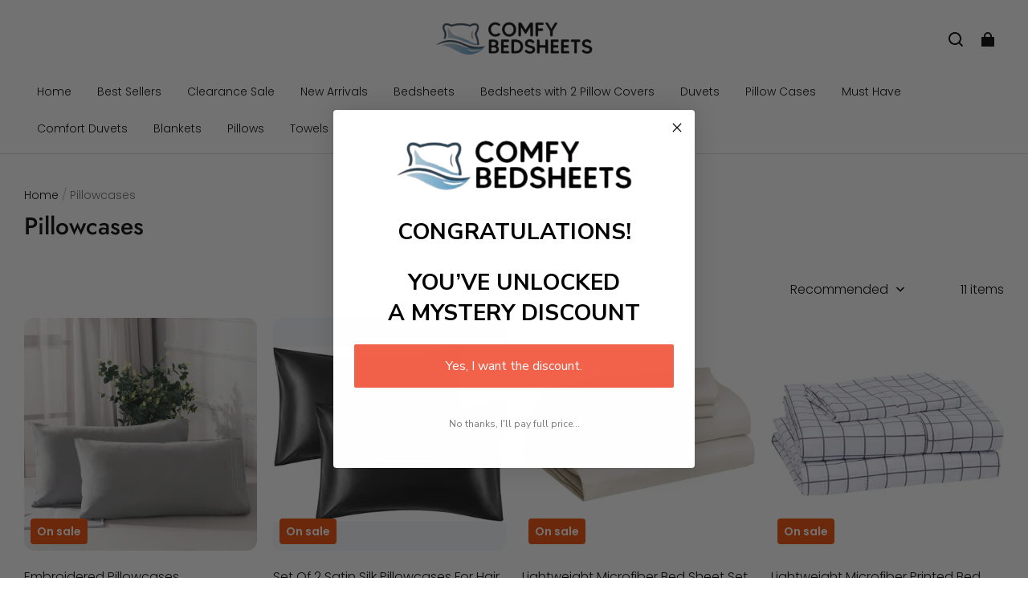

--- FILE ---
content_type: text/html; charset=utf-8
request_url: https://comfybedsheets.com/collections/pillowcases
body_size: 69973
content:
<!DOCTYPE html>
<html lang="en">
  <head>
    <meta charset="UTF-8" />
    <meta http-equiv="X-UA-Compatible" content="IE=edge" />
    <meta
      name="viewport"
      content="width=device-width, initial-scale=1.0, minimum-scale=1.0, maximum-scale=1.0, user-scalable=no"
    />
    <link rel="canonical" href="https://comfybedsheets.com/collections/pillowcases" />
    <meta http-equiv="x-dns-prefetch-control" content="on" />
    <link rel="dns-prefetch" href="https://fonts.gstatic.com" />
    <link rel="preconnect" href="https://fonts.gstatic.com" />


    <title>
  Pillowcases &ndash; Comfy Bedsheets
</title>



    
<meta property="og:site_name" content="Comfy Bedsheets" />
<meta property="og:url" content="https://comfybedsheets.com/collections/pillowcases" />
<meta property="og:title" content="Pillowcases" />
<meta property="og:type" content="website" />
<meta property="og:description" content="" />  <meta property="og:image" content="https://img-va.myshopline.com/image/store/1750966903251/H4A8533.jpg?w&#x3D;1500&amp;h&#x3D;1500" />
  <meta property="og:image:secure_url" content="https://img-va.myshopline.com/image/store/1750966903251/H4A8533.jpg?w&#x3D;1500&amp;h&#x3D;1500" />
  <meta property="og:image:width" content="1500" />
  <meta property="og:image:height" content="1500" />
<meta name="twitter:card" content="summary_large_image" />
<meta name="twitter:title" content="Pillowcases" />
<meta name="twitter:description" content="" />

    <style>
@font-face {
  font-family: 'Jost';
  font-weight: 400;
  font-style: normal;
  font-display: swap;
  src: url('/cdn/shop/fonts/Jost:regular_v15.woff') format('woff'),
        url('/cdn/shop/fonts/Jost:regular_v15.woff2') format('woff2');
}

@font-face {
  font-family: 'Jost';
  font-weight: 500;
  font-style: normal;
  font-display: swap;
  src: url('/cdn/shop/fonts/Jost:500_v15.woff') format('woff'),
        url('/cdn/shop/fonts/Jost:500_v15.woff2') format('woff2');
}

@font-face {
  font-family: 'Jost';
  font-weight: 600;
  font-style: normal;
  font-display: swap;
  src: url('/cdn/shop/fonts/Jost:600_v15.woff') format('woff'),
        url('/cdn/shop/fonts/Jost:600_v15.woff2') format('woff2');
}

@font-face {
  font-family: 'Jost';
  font-weight: 700;
  font-style: normal;
  font-display: swap;
  src: url('/cdn/shop/fonts/Jost:700_v15.woff') format('woff'),
        url('/cdn/shop/fonts/Jost:700_v15.woff2') format('woff2');
}

@font-face {
  font-family: 'Jost';
  font-weight: 500;
  font-style: normal;
  font-display: swap;
  src: url('/cdn/shop/fonts/Jost:500_v15.woff') format('woff'),
        url('/cdn/shop/fonts/Jost:500_v15.woff2') format('woff2');
}

@font-face {
  font-family: 'Poppins';
  font-weight: 400;
  font-style: normal;
  font-display: swap;
  src: url('/cdn/shop/fonts/Poppins:regular_v21.woff') format('woff'),
        url('/cdn/shop/fonts/Poppins:regular_v21.woff2') format('woff2');
}

@font-face {
  font-family: 'Poppins';
  font-weight: 500;
  font-style: normal;
  font-display: swap;
  src: url('/cdn/shop/fonts/Poppins:500_v21.woff') format('woff'),
        url('/cdn/shop/fonts/Poppins:500_v21.woff2') format('woff2');
}

@font-face {
  font-family: 'Poppins';
  font-weight: 600;
  font-style: normal;
  font-display: swap;
  src: url('/cdn/shop/fonts/Poppins:600_v21.woff') format('woff'),
        url('/cdn/shop/fonts/Poppins:600_v21.woff2') format('woff2');
}

@font-face {
  font-family: 'Poppins';
  font-weight: 700;
  font-style: normal;
  font-display: swap;
  src: url('/cdn/shop/fonts/Poppins:700_v21.woff') format('woff'),
        url('/cdn/shop/fonts/Poppins:700_v21.woff2') format('woff2');
}

@font-face {
  font-family: 'Poppins';
  font-weight: 300;
  font-style: normal;
  font-display: swap;
  src: url('/cdn/shop/fonts/Poppins:300_v21.woff') format('woff'),
        url('/cdn/shop/fonts/Poppins:300_v21.woff2') format('woff2');
}

:root {
    --title-font: "Jost", "sans-serif";
    --title-font-weight: 500;
    --title-font-style: normal;
    --title-letter-spacing: 0.00000001em;
    --title-font-size: 30px;
    --title-line-height: 1.2;
    --title-text-transform: unset;
    --body-font: "Poppins", "sans-serif";
    
    --body-font-weight: 300;
    
    --body-bold-font-weight: 600;
    --body-font-style: normal;
    --body-letter-spacing: 0.00000001em;
    --body-font-size: 14px;
    --body-line-height: 1.6;

    --color-page-background: 255, 255, 255;
    --color-text: 0, 0, 0;
    --color-light-text: 104, 104, 104;
    --color-sale: 0, 0, 0;
    --color-discount: 238, 71, 0;
    --color-entry-line: 221, 221, 221;
    --color-button-background: 255, 63, 26;
    --color-button-text: 255, 255, 255;
    --color-button-secondary-background: 255, 63, 26;
    --color-button-secondary-text: 255, 255, 255;
    --color-button-secondary-border: 255, 63, 26;
    --color-discount-tag-background: 238, 71, 0;
    --color-discount-tag-text: 255, 255, 255;
    --color-cart-dot: 238, 71, 0;
    --color-cart-dot-text: 0, 0, 0;
    --color-image-background: 244, 247, 251;
    --color-image-loading-background: 244, 247, 251;
    --color-mask: 0, 0, 0;
    --color-shadow: var(--color-text);
    --color-scheme-1-bg: 243, 247, 250;
    --color-scheme-1-text: 0, 0, 0;
    --color-scheme-2-bg: 255, 255, 255;
    --color-scheme-2-text: 0, 0, 0;
    --color-scheme-3-bg: 244, 247, 251;
    --color-scheme-3-text: 0, 0, 0;

    --color-header-background: 255, 255, 255;
    --color-header-text: 0, 0, 0;
    --color-header-pc-searchbar-border: 221, 221, 221;
    --color-header-pc-searchbar-text: 0, 0, 0;
    --color-header-pc-searchbar-bg: 255, 255, 255;
    --color-announcement-bar-background: 0, 0, 0;
    --color-announcement-bar-text: 255, 255, 255;
    --color-footer-text: 255, 255, 255;
    --color-footer-border: 255, 255, 255;
    --color-footer-background: 0, 0, 0;

    --page-width: 1760px;
    --section-vertical-gap: 0px;
    --grid-horizontal-space: 20px;
    --grid-vertical-space: 20px;
    --grid-mobile-horizontal-space: 10px;
    --grid-mobile-vertical-space: 10px;

    --btn-border-thickness: 1px;
    --btn-border-opacity: 100%;
    --btn-border-radius: 4px;
    --btn-border-radius-outset: 5px;
    --btn-shadow-opacity: 0%;
    --btn-shadow-offset-x: 0px;
    --btn-shadow-offset-y: 0px;
    --btn-shadow-blur: 0px;

    --sku-selector-border-thickness: 1px;
    --sku-selector-border-opacity: 20%;
    --sku-selector-border-radius: 0px;
    --sku-selector-border-radius-outset: 0px;

    --input-border-thickness: 1px;
    --input-border-opacity: 20%;
    --input-border-radius: 4px;
    --input-border-radius-outset: 5px;
    --input-shadow-opacity: 0%;
    --input-shadow-offset-x: 0px;
    --input-shadow-offset-y: 0px;
    --input-shadow-blur: 0px;

    --card-border-thickness: 0px;
    --card-border-opacity: 10%;
    --card-border-radius: 12px;
    --card-border-radius-outset: 12px;
    --card-shadow-opacity: 0%;
    --card-shadow-offset-x: 0px;
    --card-shadow-offset-y: 0px;
    --card-shadow-blur: 0px;

    --product-card-border-thickness: 0px;
    --product-card-border-opacity: 10%;
    --product-card-border-radius: 12px;
    --product-card-border-radius-outset: 12px;
    --product-card-shadow-opacity: 0%;
    --product-card-shadow-offset-x: 0px;
    --product-card-shadow-offset-y: 0px;
    --product-card-shadow-blur: 0px;
    --product-card-content-align: left;

    --collection-card-border-thickness: 0px;
    --collection-card-border-opacity: 10%;
    --collection-card-border-radius: 12px;
    --collection-card-border-radius-outset: 12px;
    --collection-card-shadow-opacity: 0%;
    --collection-card-shadow-offset-x: 0px;
    --collection-card-shadow-offset-y: 0px;
    --collection-card-shadow-blur: 0px;

    --blog-card-border-thickness: 0px;
    --blog-card-border-opacity: 10%;
    --blog-card-border-radius: 12px;
    --blog-card-border-radius-outset: 12px;
    --blog-card-shadow-opacity: 0%;
    --blog-card-shadow-offset-x: 0px;
    --blog-card-shadow-offset-y: 0px;
    --blog-card-shadow-blur: 0px;

    --content-border-thickness: 0px;
    --content-border-opacity: 0%;
    --content-border-radius: 12px;
    --content-border-radius-outset: 12px;
    --content-shadow-opacity: 0%;
    --content-shadow-offset-x: 0px;
    --content-shadow-offset-y: 0px;
    --content-shadow-blur: 0px;

    --media-border-thickness: 0px;
    --media-border-opacity: 0%;
    --media-border-radius: 0px;
    --media-border-radius-outset: 0px;
    --media-shadow-opacity: 0%;
    --media-shadow-offset-x: 0px;
    --media-shadow-offset-left: 0px;
    --media-shadow-offset-right: 0px;
    --media-shadow-offset-y: 0px;
    --media-shadow-offset-top: 0px;
    --media-shadow-offset-bottom: 0px;
    --media-shadow-blur: 0px;

    --menu-modal-border-thickness: 1px;
    --menu-modal-border-opacity: 10%;
    --menu-modal-border-radius: 0px;
    --menu-modal-border-radius-outset: 0px;
    --menu-modal-shadow-opacity: 0%;
    --menu-modal-shadow-offset-x: 0px;
    --menu-modal-shadow-offset-y: 4px;
    --menu-modal-shadow-blur: 5px;

    --drawer-border-thickness: 1px;
    --drawer-border-opacity: 10%;
    --drawer-shadow-opacity: 0%;
    --drawer-shadow-offset-x: 0px;
    --drawer-shadow-offset-y: 4px;
    --drawer-shadow-blur: 5px;

    --product-discount-radius: 4px;

    --swatch-background-default-image: url(https://img-va.myshopline.com/image/store/1750966903251/137abc82a8c5466394094f8ea4eb9743.png);
    --swatch-size: 18px;
}
</style>

    <link href="/cdn/shop/prod/2420858061/1750966903251/685ea0560d1e4b37e25a50d5/1768946817924/assets/base.css" rel="stylesheet" type="text/css" media="all">

    <script src="/cdn/shop/prod///fea088a6-a7ab-410d-8256-ef714500f7cd/1751031890523/assets/global.js" defer="defer"></script>

    
  <meta name="google-site-verification" content />
  <meta name="msvalidate.01" content="7D6079B41B407F201862A90B356164FF" />
<meta name="msvalidate.01" content />
  <meta name="facebook-domain-verification" content />
  <meta name="p:domain_verify" content="8f3ff6c16de6c406cb643334093ad4e0" />
  
<script >function __SL_CUSTOM_CODE_GETROW__(){var r=new Error;if(!r.stack)try{throw r}catch(r){if(!r.stack)return 0}var t=r.stack.toString().split(/\r\n|\n/),e=/:(\d+):(?:\d+)[^\d]*$/;do{var n=t.shift()}while(!e.exec(n)&&t.length);var a=e.exec(t.shift());return a?parseInt(a[1]):0}</script>
<script >!function(){function t(){this.data={}}t.prototype.set=function(t,n,i){this[n]||(this[n]={start:"",end:"",scripts:[]}),this[n][i]=t,this[n].start&&this[n].end&&(this.data[n]||(this.data[n]=[]),this.data[n].push(this[n]),delete this[n])},t.prototype.setScript=function(t,n){const i=this.data[t].find((function(t,n){return 0===n&&!t.scripts.length||!t.scripts.length}));i&&(i.scripts=i.scripts.concat(n))},t.prototype.getAppKeyByScriptUrl=function(t){var n=this;return new Promise((function(i){setTimeout((function(){const s=Object.keys(n.data).find((function(i){return n.data[i].find((function(n){return n.scripts.find((function(n){if(n&&n.src)return t===n.src}))}))}));i(s)}),4)}))},t.prototype.getAppKey=function(t){var n=this;return Object.keys(n.data).find((function(i){if(n.data[i].find((function(n){return n.start<t&&n.end>t})))return!0}))},window.__APP_CODE__||(window.__APP_CODE__=new t)}();</script>
<script>window.__ENV__ = {"APP_ENV":"product","SENTRY_DSN":"https:\u002F\u002Fb1ba39d4e0bf4bf6a6ef0a2add016a44@sentry-new.myshopline.com\u002F265","STORE_THEME_SENTRY_DSN":"https:\u002F\u002Fab5c03d7011e42d7b3914c7bd779547b@sentry-new.myshopline.com\u002F273","SENTRY_TRACES_SAMPLE_RATE":-1,"ENABLE_IFRAME_ID":true,"SENTRY_GRAY":false,"SDK_UMDJS":"https:\u002F\u002Fcdn.myshopline.com\u002Ft\u002Flayout\u002Fdev\u002F3300003680\u002F1608276731999\u002F610a693c63e57e2aca6c2554\u002F1628072347914\u002Fassets\u002Findex.umd.min.js","USE_STORE_INFO_REGION_CACHE":true,"USE_REDIRECT_PATH_CACHE":true,"USE_APP_CODE_BLOCK_CACHE":true,"USE_HTTP_REPORT_EVENT_IDS":[60006253],"USE_HTTP_REPORT_EVENT_NAMES":["view"],"ROBOTS_CACHER":{"ua_list":[],"useless_query":["fbclid","gclid","utm_campaign","utm_adset","utm_ad","utm_medium","utm_source","utm_content","utm_term","campaign_id","adset_id","ad_id","variant"],"expires":600,"store_domain_list":["ALL"],"is_use_spider_company":false,"is_use_spider_ua":false},"PAGE_CACHER":{"enable":false,"themes":["ALL","Expect","Impress","Expect_TEST"],"templates":[{"name":"templates\u002Findex","expires":10}]},"useOldSSRPlugin":{},"PAYPAL_CONFIG":{"disableFunding":"card,bancontact,blik,eps,giropay,ideal,mercadopago,mybank,p24,sepa,sofort,venmo"},"LOGGING_THRESHOLD_BY_RENDER":500,"POLLING_TIME-OUT_RETRY_FREQUENCY":8,"POLLING_TIME-OUT_RETRY_DELAY":3000,"DF_SDK_ENABLE":{"isAll":true,"appCode":"m3tdgo","themeNames":["Expect","global","Along","Impress","Soo","Solid"]},"PAYPAL_CONFIG_V2":[{"key":"disable-funding","value":"card,bancontact,blik,eps,giropay,ideal,mercadopago,mybank,p24,sepa,sofort,venmo","isCoverAll":true,"scope":"continue","whitelist":[],"blacklist":[]},{"key":"enable-funding","value":"paylater","isCoverAll":true,"scope":"all","whitelist":[],"blacklist":[]}],"COMPLETE_ORDER_JUMP_TIMEOUT":10,"ADDRESS_AUTOCOMPLETE_CONFIG":{"prediction_debounce_ms":400,"south_east_countries":{"mode":"disable","whitelist_store_ids":["1652240404138","1679974845705","1676274381211","1677468419723","1682156092973","1663745358748","1673329501708","1676868586152","1648608707106","1679279486633","1681696235688","1664792332609","1677837417427","1672322277922","1644637282055","1644637282057"],"blacklist_store_ids":[]}},"TRADE__FEATURE_FLAGS_CONFIG":{"server_endpoint":"https:\u002F\u002Fabtest.myshopline.com\u002Fexperiment","app_key":"shopline-trade"},"USE_REPORT_URL_STORE_IDS":["all"],"USE_EVENT_TRACE_CONFIG_CACHE":true,"IS_CHANGE_MERCHANT_TO_SITE":true,"PRODUCT_OBJECTS_GRAY_RULE":{"enable":true,"handleList":["adasgtest","bix3mk02","wenxuetingfz","amy.wen11","wenxuetingsgauto","shoplinewebtest","graytest","taican","haidu","bryant33","nana13","sjf03-sin","apitest001","adaus","bix3mk03","wenxuetingus","amy.wen12","wenxuetingauto","wenxuetingusauto","chun77","nana11","test03","apitest002","amywen12","lives-will","winsonwen","yongzyongz","slbryant","garytest","yongzyongz","lives-will","winsonwen","test111111","test04-sin","sjf03-us","shawboutique","extent-demo","beetlesgelpolish","soufeel","test-tys","r39x33kmubdcsvja9i","mademine-test-tys","1chqxtmchih8ul","jason-us","jason-sg","tina2","halaras","myhawaiianshirts","mycustombobblehead"],"ratio":50},"WEBSITE_MIFRATION":true,"TRADE_PAY":{"JUMP_TIMEOUT":2000,"AUTO_INIT":{"TIMEOUT":5000,"CHANNELS":[{"payMethodCode":"GooglePay"},{"payMethodCode":"ApplePay"}]}},"CHECKOUT_COUNTRY_LIBRARY_JSON_URL":"https:\u002F\u002Fcdn.myshopline.com\u002Ft\u002Fcf\u002F1cad82e8f88f0f743c2b82d308fb84f9\u002F4yblskxgvzarr1ub\u002Fcheckout-countries","CHECKOUT_COUNTRY_LIBRARY_JS_URL":"\u002Fcf-edge-static\u002F1cad82e8f88f0f743c2b82d308fb84f9\u002Fcheckout-countries","ANALYTICS_UNIFY_CONFIG":{"disableGetCollectionsStores":["1732075791988","1640660241441","1698792289635"],"hdsdkHttpConfig":{"stores":["*"],"acts":["webeventtracker","webslcodetrack"],"uas":["musical_ly"],"sendMethod":"ajax"},"pageDurationAsyncLoopInterval":0,"hdsdkFilterEvents":{"enable":true,"events":{"webslcodetrack":[{"event_name":"ViewProductItem"},{"event_name":"PageView_300"},{"event_name":"PageView_1000"},{"event_name":"PageView_2000"},{"event_name":"PageView_3000"},{"event_name":"View","page":102,"module":109,"component":101,"action_type":101},{"event_name":"View","page":103,"module":109,"component":101,"action_type":101},{"event_name":"View","page":132,"module":-999,"component":-999,"action_type":101},{"event_name":"ViewSuccess","page":132,"module":-999,"component":-999,"action_type":108}]}}},"WEB_PIXELS":{"wpt":{"templateBaseUrl":"https:\u002F\u002Fcdn.myshopline.com\u002Ft\u002Fwpm","sdkBaseUrl":"https:\u002F\u002Ffront.myshopline.com\u002Fcdn\u002Fv1\u002Fbase\u002Fdatacenter","sdkVersion":"wpt-0.5.1"},"wpm":{"sdkBaseUrl":"https:\u002F\u002Ffront.myshopline.com\u002Fcdn\u002Fv1\u002Fbase\u002Fdatacenter","sdkVersion":"wpm-0.7.2"}},"CHAIN_BASE_CONFIG":{"event":{"playback":{"playbackMaxLimit":0,"trackThreshold":50}}},"CHAIN_BASE_SERVICE_WORKER_URL":"\u002Fcf-edge-static\u002F4901d6778f66716fa583d51614a75d3d\u002Fchain-base-service-worker.js","streamTheme":[],"TRADE__METRIC_REPORT_CONFIG":{"rate":10000,"version":"v1"},"SENTRY_ERROR_FILTER_MESSAGES":["not match the postCode list","The current browser does not support Google Pay","Cannot use applePay","The current browser does not support this payment method","SDK实例化 & 初始化 失败 [reason: DEVICE_NOT_SUPPORT]","SDK实例化 & 初始化 失败 [reason: no support browser]","evaluating 'document.getElementById('stage-footer')","evaluating 'document.getElementById('live-chat-ai-wrapper')"]}</script><script>window.__LE__ = true;if(!window.Shopline){ window.Shopline = {} };Shopline.designMode=false;Shopline.uri={"alias":"Products","isExact":true,"params":{"uniqueKey":"pillowcases"},"query":{},"url":"\u002Fcollections\u002Fpillowcases","path":"\u002Fcollections\u002F:uniqueKey","template":"templates\u002Fcollection.json","bindingTemplate":"templates\u002Fcollection.json","root_url":"\u002F","customPageId":"0"};Shopline.handle="comfybedsheets";Shopline.merchantId="2420858061";Shopline.storeId="1750966903251";Shopline.currency="USD";Shopline.themeId="685ea0560d1e4b37e25a50d5";Shopline.themeName="Modern1 Mod";Shopline.storeThemeName="Modern1 Mod";Shopline.themeVersion="0.0.1";Shopline.themeTypeVersion=2.1;Shopline.updateMode=1;Shopline.locale="en";Shopline.customerCountry="US";Shopline.routes={"root":"\u002F"};Shopline.theme={"settings":{"desktop_logo_width":200,"mobile_logo_width":145,"color_page_background":"#FFFFFF","color_text":"#000000","color_light_text":"#686868","color_entry_line":"#DDDDDD","color_card_background":"","color_card_text":"","color_button_background":"#ff3f1a","color_button_text":"#FFF","color_button_secondary_background":"#ff3f1a","color_button_secondary_text":"#ffffff","color_button_secondary_border":"#ff3f1a","color_sale":"#000","color_discount":"#EE4700","color_discount_tag_background":"#EE4700","color_discount_tag_text":"#FFFFFF","color_cart_dot":"#EE4700","color_cart_dot_text":"#000000","color_image_background":"#F4F7FB","color_image_loading_background":"#F4F7FB","color_mask":"#000","color_shadow":"","color_header_background":"#FFFFFF","color_header_text":"#000000","color_header_pc_search_bar_border":"#DDDDDD","color_header_pc_search_bar_text":"#000000","color_header_pc_search_bar_bg":"#FFFFFF","color_announcement_bar_background":"#000000","color_announcement_bar_text":"#FFF","color_footer_background":"#000","color_footer_border":"#FFF","color_footer_text":"#FFF","color_scheme_1_bg":"#F3F7FA","color_scheme_1_text":"#000","color_scheme_2_bg":"#FFF","color_scheme_2_text":"#000","color_scheme_3_bg":"#F4F7FB","color_scheme_3_text":"#000000","title_font_family":"Jost:500","title_letter_spacing":0,"title_font_size":30,"title_line_height":1.2,"title_uppercase":false,"body_font_family":"Poppins:300","body_letter_spacing":0,"body_font_size":14,"body_line_height":1.6,"page_width":1760,"section_vertical_gap":0,"grid_horizontal_space":20,"grid_vertical_space":20,"btn_hover_animation":"fill_right","btn_border_thickness":1,"btn_border_opacity":100,"btn_border_radius":4,"btn_shadow_opacity":0,"btn_shadow_offset_x":0,"btn_shadow_offset_y":0,"btn_shadow_blur":0,"sku_selector_border_thickness":1,"sku_selector_border_opacity":20,"sku_selector_border_radius":0,"sku_selector_shadow_opacity":0,"sku_selector_shadow_offset_x":0,"sku_selector_shadow_offset_y":0,"sku_selector_shadow_blur":0,"input_border_thickness":1,"input_border_opacity":20,"input_border_radius":4,"input_shadow_opacity":0,"input_shadow_offset_x":0,"input_shadow_offset_y":0,"input_shadow_blur":0,"enable_quick_view":false,"quick_view_button_pc_style":"icon","quick_view_button_mobile_style":"icon","quick_view_mobile_position":"inside","product_title_show_type":"full-display","product_pc_title_show":true,"product_mobile_title_show":true,"enabled_color_swatch":false,"swatch_style":"square","swatch_max_show":4,"swatch_show_style":"show_one_row","swatch_size":18,"product_discount":true,"product_discount_tag_style":"sale","product_discount_style":"number","product_discount_size":"medium","product_discount_position":"left_bottom","product_discount_radius":4,"product_card_price_show_type":"lowest_price","product_card_style":"normal","product_card_image_padding":0,"product_card_content_align":"left","product_card_border_thickness":0,"product_card_border_opacity":10,"product_card_border_radius":12,"product_card_shadow_opacity":0,"product_card_shadow_offset_x":0,"product_card_shadow_offset_y":0,"product_card_shadow_blur":0,"collection_card_style":"normal","collection_card_image_padding":0,"collection_card_content_align":"center","collection_card_border_thickness":0,"collection_card_border_opacity":10,"collection_card_border_radius":12,"collection_card_shadow_opacity":0,"collection_card_shadow_offset_x":0,"collection_card_shadow_offset_y":0,"collection_card_shadow_blur":0,"blog_card_style":"normal","blog_card_image_padding":0,"blog_card_content_align":"center","blog_card_border_thickness":0,"blog_card_border_opacity":10,"blog_card_border_radius":12,"blog_card_shadow_opacity":0,"blog_card_shadow_offset_x":0,"blog_card_shadow_offset_y":0,"blog_card_shadow_blur":0,"card_border_thickness":0,"card_border_opacity":10,"card_border_radius":12,"card_shadow_opacity":0,"card_shadow_offset_x":0,"card_shadow_offset_y":0,"card_shadow_blur":0,"content_border_thickness":0,"content_border_opacity":0,"content_border_radius":12,"content_shadow_opacity":0,"content_shadow_offset_x":0,"content_shadow_offset_y":0,"content_shadow_blur":0,"media_border_thickness":0,"media_border_opacity":0,"media_border_radius":0,"media_shadow_opacity":0,"media_shadow_offset_x":0,"media_shadow_offset_y":0,"media_shadow_blur":0,"menu_modal_border_thickness":1,"menu_modal_border_opacity":10,"menu_modal_border_radius":0,"menu_modal_shadow_opacity":0,"menu_modal_shadow_offset_x":0,"menu_modal_shadow_offset_y":4,"menu_modal_shadow_blur":5,"drawer_border_thickness":1,"drawer_border_opacity":10,"drawer_shadow_opacity":0,"drawer_shadow_offset_x":0,"drawer_shadow_offset_y":4,"drawer_shadow_blur":5,"cart_type":"drawer","cart_empty_recommend_title":"You May Also Like","cart_empty_recommend_product_to_show":12,"cart_empty_recommend_product_image_ratio":150,"cart_empty_recommend_product_image_fill_type":"contain","co_banner_pc_img":{},"co_banner_phone_img":{},"co_banner_pc_height":"low","co_banner_phone_height":"low","co_banner_img_show":"center","co_full_screen":true,"co_checkout_image":{},"co_logo_size":"medium","co_logo_position":"left","co_bg_image":{},"co_background_color":"#FFFFFF","co_form_bg_color":"white","co_order_bg_image":{},"co_order_background_color":"#FAFAFA","co_type_title_font":{"lib":"system","value":"System"},"co_type_body_font":{"lib":"system","value":"System"},"co_color_btn_bg":"#276EAF","co_color_err_color":"#F04949","co_color_msg_color":"#276EAF","show_official_icon":false,"social_facebook_link":"","social_twitter_link":"","social_pinterest_link":"","social_instagram_link":"","social_snapchat_link":"","social_tiktok_link":"","social_youtube_link":"","social_vimeo_link":"","social_tumblr_link":"","social_linkedin_link":"","social_whatsapp_link":"","social_line_link":"","social_kakao_link":"","show_official_share_icon":false,"show_social_name":true,"share_to_facebook":true,"share_to_twitter":true,"share_to_pinterest":true,"share_to_line":true,"share_to_whatsapp":true,"share_to_tumblr":true,"show_search_goods_price":true,"show_pc_breadcrumb":true,"show_mobile_breadcrumb":true,"favicon_image":"","logo":"shopline:\u002F\u002Fshop_images\u002FUntitled-design-(79).webp","product_add_to_cart":true,"cart_empty_recommend_collection":"","cart_continue_url":""},"blocks":{"17538945935309fc126f":{"type":"shopline:\u002F\u002Fapps\u002FConversion Booster\u002Fblocks\u002Fclick-block\u002Fe4a69c52-27bd-4ec9-86c8-1d5b4d867769","disabled":true,"settings":{},"id":"175140804418345e95d7"},"1753894593530b639d22":{"type":"shopline:\u002F\u002Fapps\u002FConversion Booster\u002Fblocks\u002Fcount-down-of-cart\u002Fe4a69c52-27bd-4ec9-86c8-1d5b4d867769","disabled":true,"settings":{"finalWords":"","prefix":"","suffix":""},"id":"175140804418353da053"},"1753894593530c50db21":{"type":"shopline:\u002F\u002Fapps\u002FConversion Booster\u002Fblocks\u002Fdiscount-modal-block\u002Fe4a69c52-27bd-4ec9-86c8-1d5b4d867769","disabled":true,"settings":{"titleContent":"","msgContent":"","toCheckOutContent":"","toShoppingContent":""},"id":"1751408044183df3f7b0"},"1753894593530b8a4198":{"type":"shopline:\u002F\u002Fapps\u002FConversion Booster\u002Fblocks\u002Fpayment-security\u002Fe4a69c52-27bd-4ec9-86c8-1d5b4d867769","disabled":true,"settings":{"paymentSecurityDesc":"","afterSaleGuaranteeDesc":""},"id":"17514080441839ce9b77"},"17538945935303b35809":{"type":"shopline:\u002F\u002Fapps\u002FConversion Booster\u002Fblocks\u002Fproduct-promotion-label\u002Fe4a69c52-27bd-4ec9-86c8-1d5b4d867769","disabled":false,"settings":{},"id":"17514080441838a62cca"},"175389459353119cca30":{"type":"shopline:\u002F\u002Fapps\u002FConversion Booster\u002Fblocks\u002Fship-calculate\u002Fe4a69c52-27bd-4ec9-86c8-1d5b4d867769","disabled":true,"settings":{"title":"","country":"","province":"","city":"","zipCode":"","calculateButtonTitle":""},"id":"17514080441837c48b54"},"17538945935311b8ab7f":{"type":"shopline:\u002F\u002Fapps\u002FSmartPush\u002Fblocks\u002Fapp-embed-block\u002Fba1ca5f6-ccc5-43fc-8ddb-f3b5147e1fc5","disabled":false,"settings":{},"id":"1751408044183827cbbd"},"175389459353132993a6":{"type":"shopline:\u002F\u002Fapps\u002FProduct Review\u002Fblocks\u002Fapp_embed_block\u002Fbd4a09d9-7542-4e11-931c-19fe441576aa","disabled":false,"settings":{"comment_html":""},"id":"17514080441832ab8d1a"},"1753894593531de24f16":{"type":"shopline:\u002F\u002Fapps\u002FProduct Review\u002Fblocks\u002Fcomment-pop\u002Fbd4a09d9-7542-4e11-931c-19fe441576aa","disabled":true,"settings":{},"id":"17514080441830904df0"},"17538945935312bda738":{"type":"shopline:\u002F\u002Fapps\u002FProduct Review\u002Fblocks\u002Fcomment-structure\u002Fbd4a09d9-7542-4e11-931c-19fe441576aa","disabled":false,"settings":{},"id":"1751408044183cfae673"},"1753894593531f188bda":{"type":"shopline:\u002F\u002Fapps\u002FEasyRank SEO All-in-one\u002Fblocks\u002Fapp_embed_block\u002F61323553-618d-4754-80da-829c681c52ab","disabled":true,"settings":{},"id":"1753892415163f5ed702"},"1753894593531df6ecd8":{"type":"shopline:\u002F\u002Fapps\u002FEasyRank SEO All-in-one\u002Fblocks\u002Feasyrank_404_monitor\u002F61323553-618d-4754-80da-829c681c52ab","disabled":true,"settings":{},"id":"175389241516397d9e19"},"1753894593531d27a7c4":{"type":"shopline:\u002F\u002Fapps\u002FMessages\u002Fblocks\u002Fmc-chat-widget\u002Feb9f2b8e-abe2-475c-b5d6-ce600991155b","disabled":true,"settings":{},"id":"175140804418383b9572"},"17538945935323719c24":{"type":"shopline:\u002F\u002Fapps\u002FForm Builder - Elsner\u002Fblocks\u002Fapp-embed-block\u002Fa0c80987-f216-46dc-8cdd-8cc32a8ac49b","disabled":true,"settings":{},"id":"1753892415163b3ab000"},"17538945935321370378":{"type":"shopline:\u002F\u002Fapps\u002FKlaviyo: Email Marketing & SMS\u002Fblocks\u002Fklaviyo\u002Fab94b82e-e4fa-4fad-b514-3dc7a2bcbedf","disabled":false,"settings":{},"id":"175140804418303652e1"}}};Shopline.settings={"desktop_logo_width":200,"mobile_logo_width":145,"color_page_background":{"alpha":1,"red":255,"green":255,"blue":255,"hue":0,"saturation":100,"lightness":100,"rgb":"255 255 255","rgba":"255 255 255 \u002F 1.0"},"color_text":{"alpha":1,"red":0,"green":0,"blue":0,"hue":0,"saturation":0,"lightness":0,"rgb":"0 0 0","rgba":"0 0 0 \u002F 1.0"},"color_light_text":{"alpha":1,"red":104,"green":104,"blue":104,"hue":0,"saturation":0,"lightness":41,"rgb":"104 104 104","rgba":"104 104 104 \u002F 1.0"},"color_entry_line":{"alpha":1,"red":221,"green":221,"blue":221,"hue":0,"saturation":0,"lightness":87,"rgb":"221 221 221","rgba":"221 221 221 \u002F 1.0"},"color_card_background":{},"color_card_text":{},"color_button_background":{"alpha":1,"red":255,"green":63,"blue":26,"hue":10,"saturation":100,"lightness":55,"rgb":"255 63 26","rgba":"255 63 26 \u002F 1.0"},"color_button_text":{"alpha":1,"red":255,"green":255,"blue":255,"hue":0,"saturation":100,"lightness":100,"rgb":"255 255 255","rgba":"255 255 255 \u002F 1.0"},"color_button_secondary_background":{"alpha":1,"red":255,"green":63,"blue":26,"hue":10,"saturation":100,"lightness":55,"rgb":"255 63 26","rgba":"255 63 26 \u002F 1.0"},"color_button_secondary_text":{"alpha":1,"red":255,"green":255,"blue":255,"hue":0,"saturation":100,"lightness":100,"rgb":"255 255 255","rgba":"255 255 255 \u002F 1.0"},"color_button_secondary_border":{"alpha":1,"red":255,"green":63,"blue":26,"hue":10,"saturation":100,"lightness":55,"rgb":"255 63 26","rgba":"255 63 26 \u002F 1.0"},"color_sale":{"alpha":1,"red":0,"green":0,"blue":0,"hue":0,"saturation":0,"lightness":0,"rgb":"0 0 0","rgba":"0 0 0 \u002F 1.0"},"color_discount":{"alpha":1,"red":238,"green":71,"blue":0,"hue":18,"saturation":100,"lightness":47,"rgb":"238 71 0","rgba":"238 71 0 \u002F 1.0"},"color_discount_tag_background":{"alpha":1,"red":238,"green":71,"blue":0,"hue":18,"saturation":100,"lightness":47,"rgb":"238 71 0","rgba":"238 71 0 \u002F 1.0"},"color_discount_tag_text":{"alpha":1,"red":255,"green":255,"blue":255,"hue":0,"saturation":100,"lightness":100,"rgb":"255 255 255","rgba":"255 255 255 \u002F 1.0"},"color_cart_dot":{"alpha":1,"red":238,"green":71,"blue":0,"hue":18,"saturation":100,"lightness":47,"rgb":"238 71 0","rgba":"238 71 0 \u002F 1.0"},"color_cart_dot_text":{"alpha":1,"red":0,"green":0,"blue":0,"hue":0,"saturation":0,"lightness":0,"rgb":"0 0 0","rgba":"0 0 0 \u002F 1.0"},"color_image_background":{"alpha":1,"red":244,"green":247,"blue":251,"hue":214,"saturation":47,"lightness":97,"rgb":"244 247 251","rgba":"244 247 251 \u002F 1.0"},"color_image_loading_background":{"alpha":1,"red":244,"green":247,"blue":251,"hue":214,"saturation":47,"lightness":97,"rgb":"244 247 251","rgba":"244 247 251 \u002F 1.0"},"color_mask":{"alpha":1,"red":0,"green":0,"blue":0,"hue":0,"saturation":0,"lightness":0,"rgb":"0 0 0","rgba":"0 0 0 \u002F 1.0"},"color_shadow":{},"color_header_background":{"alpha":1,"red":255,"green":255,"blue":255,"hue":0,"saturation":100,"lightness":100,"rgb":"255 255 255","rgba":"255 255 255 \u002F 1.0"},"color_header_text":{"alpha":1,"red":0,"green":0,"blue":0,"hue":0,"saturation":0,"lightness":0,"rgb":"0 0 0","rgba":"0 0 0 \u002F 1.0"},"color_header_pc_search_bar_border":{"alpha":1,"red":221,"green":221,"blue":221,"hue":0,"saturation":0,"lightness":87,"rgb":"221 221 221","rgba":"221 221 221 \u002F 1.0"},"color_header_pc_search_bar_text":{"alpha":1,"red":0,"green":0,"blue":0,"hue":0,"saturation":0,"lightness":0,"rgb":"0 0 0","rgba":"0 0 0 \u002F 1.0"},"color_header_pc_search_bar_bg":{"alpha":1,"red":255,"green":255,"blue":255,"hue":0,"saturation":100,"lightness":100,"rgb":"255 255 255","rgba":"255 255 255 \u002F 1.0"},"color_announcement_bar_background":{"alpha":1,"red":0,"green":0,"blue":0,"hue":0,"saturation":0,"lightness":0,"rgb":"0 0 0","rgba":"0 0 0 \u002F 1.0"},"color_announcement_bar_text":{"alpha":1,"red":255,"green":255,"blue":255,"hue":0,"saturation":100,"lightness":100,"rgb":"255 255 255","rgba":"255 255 255 \u002F 1.0"},"color_footer_background":{"alpha":1,"red":0,"green":0,"blue":0,"hue":0,"saturation":0,"lightness":0,"rgb":"0 0 0","rgba":"0 0 0 \u002F 1.0"},"color_footer_border":{"alpha":1,"red":255,"green":255,"blue":255,"hue":0,"saturation":100,"lightness":100,"rgb":"255 255 255","rgba":"255 255 255 \u002F 1.0"},"color_footer_text":{"alpha":1,"red":255,"green":255,"blue":255,"hue":0,"saturation":100,"lightness":100,"rgb":"255 255 255","rgba":"255 255 255 \u002F 1.0"},"color_scheme_1_bg":{"alpha":1,"red":243,"green":247,"blue":250,"hue":206,"saturation":41,"lightness":97,"rgb":"243 247 250","rgba":"243 247 250 \u002F 1.0"},"color_scheme_1_text":{"alpha":1,"red":0,"green":0,"blue":0,"hue":0,"saturation":0,"lightness":0,"rgb":"0 0 0","rgba":"0 0 0 \u002F 1.0"},"color_scheme_2_bg":{"alpha":1,"red":255,"green":255,"blue":255,"hue":0,"saturation":100,"lightness":100,"rgb":"255 255 255","rgba":"255 255 255 \u002F 1.0"},"color_scheme_2_text":{"alpha":1,"red":0,"green":0,"blue":0,"hue":0,"saturation":0,"lightness":0,"rgb":"0 0 0","rgba":"0 0 0 \u002F 1.0"},"color_scheme_3_bg":{"alpha":1,"red":244,"green":247,"blue":251,"hue":214,"saturation":47,"lightness":97,"rgb":"244 247 251","rgba":"244 247 251 \u002F 1.0"},"color_scheme_3_text":{"alpha":1,"red":0,"green":0,"blue":0,"hue":0,"saturation":0,"lightness":0,"rgb":"0 0 0","rgba":"0 0 0 \u002F 1.0"},"title_font_family":{"fallback_families":"sans-serif","family":"Jost","style":"normal","weight":"500","variants":"500","system":false},"title_letter_spacing":0,"title_font_size":30,"title_line_height":1.2,"title_uppercase":false,"body_font_family":{"fallback_families":"sans-serif","family":"Poppins","style":"normal","weight":"300","variants":"300","system":false},"body_letter_spacing":0,"body_font_size":14,"body_line_height":1.6,"page_width":1760,"section_vertical_gap":0,"grid_horizontal_space":20,"grid_vertical_space":20,"btn_hover_animation":"fill_right","btn_border_thickness":1,"btn_border_opacity":100,"btn_border_radius":4,"btn_shadow_opacity":0,"btn_shadow_offset_x":0,"btn_shadow_offset_y":0,"btn_shadow_blur":0,"sku_selector_border_thickness":1,"sku_selector_border_opacity":20,"sku_selector_border_radius":0,"sku_selector_shadow_opacity":0,"sku_selector_shadow_offset_x":0,"sku_selector_shadow_offset_y":0,"sku_selector_shadow_blur":0,"input_border_thickness":1,"input_border_opacity":20,"input_border_radius":4,"input_shadow_opacity":0,"input_shadow_offset_x":0,"input_shadow_offset_y":0,"input_shadow_blur":0,"enable_quick_view":false,"quick_view_button_pc_style":"icon","quick_view_button_mobile_style":"icon","quick_view_mobile_position":"inside","product_title_show_type":"full-display","product_pc_title_show":true,"product_mobile_title_show":true,"enabled_color_swatch":false,"swatch_style":"square","swatch_max_show":4,"swatch_show_style":"show_one_row","swatch_size":18,"product_discount":true,"product_discount_tag_style":"sale","product_discount_style":"number","product_discount_size":"medium","product_discount_position":"left_bottom","product_discount_radius":4,"product_card_price_show_type":"lowest_price","product_card_style":"normal","product_card_image_padding":0,"product_card_content_align":"left","product_card_border_thickness":0,"product_card_border_opacity":10,"product_card_border_radius":12,"product_card_shadow_opacity":0,"product_card_shadow_offset_x":0,"product_card_shadow_offset_y":0,"product_card_shadow_blur":0,"collection_card_style":"normal","collection_card_image_padding":0,"collection_card_content_align":"center","collection_card_border_thickness":0,"collection_card_border_opacity":10,"collection_card_border_radius":12,"collection_card_shadow_opacity":0,"collection_card_shadow_offset_x":0,"collection_card_shadow_offset_y":0,"collection_card_shadow_blur":0,"blog_card_style":"normal","blog_card_image_padding":0,"blog_card_content_align":"center","blog_card_border_thickness":0,"blog_card_border_opacity":10,"blog_card_border_radius":12,"blog_card_shadow_opacity":0,"blog_card_shadow_offset_x":0,"blog_card_shadow_offset_y":0,"blog_card_shadow_blur":0,"card_border_thickness":0,"card_border_opacity":10,"card_border_radius":12,"card_shadow_opacity":0,"card_shadow_offset_x":0,"card_shadow_offset_y":0,"card_shadow_blur":0,"content_border_thickness":0,"content_border_opacity":0,"content_border_radius":12,"content_shadow_opacity":0,"content_shadow_offset_x":0,"content_shadow_offset_y":0,"content_shadow_blur":0,"media_border_thickness":0,"media_border_opacity":0,"media_border_radius":0,"media_shadow_opacity":0,"media_shadow_offset_x":0,"media_shadow_offset_y":0,"media_shadow_blur":0,"menu_modal_border_thickness":1,"menu_modal_border_opacity":10,"menu_modal_border_radius":0,"menu_modal_shadow_opacity":0,"menu_modal_shadow_offset_x":0,"menu_modal_shadow_offset_y":4,"menu_modal_shadow_blur":5,"drawer_border_thickness":1,"drawer_border_opacity":10,"drawer_shadow_opacity":0,"drawer_shadow_offset_x":0,"drawer_shadow_offset_y":4,"drawer_shadow_blur":5,"cart_type":"drawer","cart_empty_recommend_title":"You May Also Like","cart_empty_recommend_product_to_show":12,"cart_empty_recommend_product_image_ratio":150,"cart_empty_recommend_product_image_fill_type":"contain","co_banner_pc_img":null,"co_banner_phone_img":null,"co_banner_pc_height":"low","co_banner_phone_height":"low","co_banner_img_show":"center","co_full_screen":true,"co_checkout_image":null,"co_logo_size":"medium","co_logo_position":"left","co_bg_image":null,"co_background_color":{"alpha":1,"red":255,"green":255,"blue":255,"hue":0,"saturation":100,"lightness":100,"rgb":"255 255 255","rgba":"255 255 255 \u002F 1.0"},"co_form_bg_color":"white","co_order_bg_image":null,"co_order_background_color":{"alpha":1,"red":250,"green":250,"blue":250,"hue":0,"saturation":0,"lightness":98,"rgb":"250 250 250","rgba":"250 250 250 \u002F 1.0"},"co_type_title_font":{"lib":"system","value":"System"},"co_type_body_font":{"lib":"system","value":"System"},"co_color_btn_bg":{"alpha":1,"red":39,"green":110,"blue":175,"hue":209,"saturation":64,"lightness":42,"rgb":"39 110 175","rgba":"39 110 175 \u002F 1.0"},"co_color_err_color":{"alpha":1,"red":240,"green":73,"blue":73,"hue":0,"saturation":85,"lightness":61,"rgb":"240 73 73","rgba":"240 73 73 \u002F 1.0"},"co_color_msg_color":{"alpha":1,"red":39,"green":110,"blue":175,"hue":209,"saturation":64,"lightness":42,"rgb":"39 110 175","rgba":"39 110 175 \u002F 1.0"},"show_official_icon":false,"social_facebook_link":"","social_twitter_link":"","social_pinterest_link":"","social_instagram_link":"","social_snapchat_link":"","social_tiktok_link":"","social_youtube_link":"","social_vimeo_link":"","social_tumblr_link":"","social_linkedin_link":"","social_whatsapp_link":"","social_line_link":"","social_kakao_link":"","show_official_share_icon":false,"show_social_name":true,"share_to_facebook":true,"share_to_twitter":true,"share_to_pinterest":true,"share_to_line":true,"share_to_whatsapp":true,"share_to_tumblr":true,"show_search_goods_price":true,"show_pc_breadcrumb":true,"show_mobile_breadcrumb":true,"favicon_image":"","logo":{"alt":null,"id":"7158710023173970849","media_type":"image","position":undefined,"preview_image":null,"aspect_ratio":3.6465753424657534,"attached_to_variant":undefined,"height":365,"presentation":undefined,"product_id":undefined,"src":"https:\u002F\u002Fimg-va.myshopline.com\u002Fimage\u002Fstore\u002F1750966903251\u002FUntitled-design-(79).webp?w=1331&h=365","url":"https:\u002F\u002Fimg-va.myshopline.com\u002Fimage\u002Fstore\u002F1750966903251\u002FUntitled-design-(79).webp?w=1331&h=365","variants":[],"width":1331},"product_add_to_cart":true,"cart_empty_recommend_collection":null,"cart_continue_url":""};Shopline.isLogin=false;Shopline.systemTimestamp=1769195624416;Shopline.storeLanguage="en";Shopline.supportLanguages=["en"];Shopline.currencyConfig={"enable":false,"defaultCurrency":"","customCurrency":"","referenceCurrencies":[],"storeCurrency":{},"defaultReferenceCurrency":{},"currencyDetailList":[{"currencyCode":"USD","currencyName":"美元","currencySymbol":"$","rate":2,"currencyNumber":"840","orderWeight":150,"exchangeRate":1,"updateTime":1725439037024,"messageWithCurrency":"${{amount}} USD","messageWithoutCurrency":"${{amount}}","messageWithDefaultCurrency":"${{amount}} USD","messageWithoutDefaultCurrency":"${{amount}}"},{"currencyCode":"GBP","currencyName":"英镑","currencySymbol":"£","rate":2,"currencyNumber":"826","orderWeight":149,"exchangeRate":0.741369,"updateTime":1769155201269,"messageWithCurrency":"£{{amount}} GBP","messageWithoutCurrency":"£{{amount}}","messageWithDefaultCurrency":"£{{amount}} GBP","messageWithoutDefaultCurrency":"£{{amount}}"},{"currencyCode":"EUR","currencyName":"欧元","currencySymbol":"€","rate":2,"currencyNumber":"978","orderWeight":148,"exchangeRate":0.851568,"updateTime":1769155202170,"messageWithCurrency":"€{{amount_with_comma_separator}} EUR","messageWithoutCurrency":"€{{amount_with_comma_separator}}","messageWithDefaultCurrency":"€{{amount_with_comma_separator}} EUR","messageWithoutDefaultCurrency":"€{{amount_with_comma_separator}}"},{"currencyCode":"CAD","currencyName":"加拿大元","currencySymbol":"$","rate":2,"currencyNumber":"124","orderWeight":147,"exchangeRate":1.379025,"updateTime":1769155202918,"messageWithCurrency":"${{amount}} CAD","messageWithoutCurrency":"${{amount}}","messageWithDefaultCurrency":"${{amount}} CAD","messageWithoutDefaultCurrency":"${{amount}}"},{"currencyCode":"AUD","currencyName":"澳大利亚元","currencySymbol":"A$","rate":2,"currencyNumber":"36","orderWeight":146,"exchangeRate":1.459742,"updateTime":1769155203838,"messageWithCurrency":"${{amount}} AUD","messageWithoutCurrency":"${{amount}}","messageWithDefaultCurrency":"${{amount}} AUD","messageWithoutDefaultCurrency":"${{amount}}"},{"currencyCode":"INR","currencyName":"印度卢比","currencySymbol":"₹","rate":2,"currencyNumber":"356","orderWeight":145,"exchangeRate":91.623092,"updateTime":1769155204531,"messageWithCurrency":"Rs. {{amount}}","messageWithoutCurrency":"Rs. {{amount}}","messageWithDefaultCurrency":"Rs. {{amount}}","messageWithoutDefaultCurrency":"Rs. {{amount}}"},{"currencyCode":"JPY","currencyName":"日圆","currencySymbol":"¥","rate":0,"currencyNumber":"392","orderWeight":144,"exchangeRate":158.85538,"updateTime":1769155205008,"messageWithCurrency":"¥{{amount_no_decimals}} JPY","messageWithoutCurrency":"¥{{amount_no_decimals}}","messageWithDefaultCurrency":"¥{{amount_no_decimals}} JPY","messageWithoutDefaultCurrency":"¥{{amount_no_decimals}}"},{"currencyCode":"AED","currencyName":"阿联酋迪拉姆","currencySymbol":"د.إ","rate":2,"currencyNumber":"784","orderWeight":143,"exchangeRate":3.6725,"updateTime":1769155205937,"messageWithCurrency":"Dhs. {{amount}} AED","messageWithoutCurrency":"Dhs. {{amount}}","messageWithDefaultCurrency":"Dhs. {{amount}} AED","messageWithoutDefaultCurrency":"Dhs. {{amount}}"},{"currencyCode":"AFN","currencyName":"阿富汗尼","currencySymbol":"Af","rate":2,"currencyNumber":"971","orderWeight":142,"exchangeRate":65.5,"updateTime":1769155206616,"messageWithCurrency":"{{amount}}؋ AFN","messageWithoutCurrency":"{{amount}}؋","messageWithDefaultCurrency":"{{amount}}؋ AFN","messageWithoutDefaultCurrency":"{{amount}}؋"},{"currencyCode":"ALL","currencyName":"阿尔巴尼亚列克","currencySymbol":"L","rate":2,"currencyNumber":"8","orderWeight":141,"exchangeRate":82.049884,"updateTime":1769155207312,"messageWithCurrency":"Lek {{amount}} ALL","messageWithoutCurrency":"Lek {{amount}}","messageWithDefaultCurrency":"Lek {{amount}} ALL","messageWithoutDefaultCurrency":"Lek {{amount}}"},{"currencyCode":"AMD","currencyName":"亚美尼亚德拉姆","currencySymbol":"Դ","rate":2,"currencyNumber":"51","orderWeight":140,"exchangeRate":378.082013,"updateTime":1769155207993,"messageWithCurrency":"{{amount}} AMD","messageWithoutCurrency":"{{amount}} AMD","messageWithDefaultCurrency":"{{amount}} AMD","messageWithoutDefaultCurrency":"{{amount}} AMD"},{"currencyCode":"ANG","currencyName":"荷属安的列斯盾","currencySymbol":"ƒ","rate":2,"currencyNumber":"532","orderWeight":139,"exchangeRate":1.79,"updateTime":1769155208691,"messageWithCurrency":"{{amount}} NAƒ;","messageWithoutCurrency":"ƒ;{{amount}}","messageWithDefaultCurrency":"{{amount}} NAƒ;","messageWithoutDefaultCurrency":"ƒ;{{amount}}"},{"currencyCode":"AOA","currencyName":"安哥拉宽扎","currencySymbol":"Kz","rate":2,"currencyNumber":"973","orderWeight":138,"exchangeRate":912.215,"updateTime":1769155209388,"messageWithCurrency":"Kz{{amount}} AOA","messageWithoutCurrency":"Kz{{amount}}","messageWithDefaultCurrency":"Kz{{amount}} AOA","messageWithoutDefaultCurrency":"Kz{{amount}}"},{"currencyCode":"ARS","currencyName":"阿根廷比索","currencySymbol":"$","rate":2,"currencyNumber":"32","orderWeight":137,"exchangeRate":1429.25,"updateTime":1769155209877,"messageWithCurrency":"${{amount_with_comma_separator}} ARS","messageWithoutCurrency":"${{amount_with_comma_separator}}","messageWithDefaultCurrency":"${{amount_with_comma_separator}} ARS","messageWithoutDefaultCurrency":"${{amount_with_comma_separator}}"},{"currencyCode":"AWG","currencyName":"阿鲁巴弗罗林","currencySymbol":"ƒ","rate":2,"currencyNumber":"533","orderWeight":136,"exchangeRate":1.8015,"updateTime":1769155210551,"messageWithCurrency":"Afl{{amount}} AWG","messageWithoutCurrency":"Afl{{amount}}","messageWithDefaultCurrency":"Afl{{amount}} AWG","messageWithoutDefaultCurrency":"Afl{{amount}}"},{"currencyCode":"AZN","currencyName":"阿塞拜疆马纳特","currencySymbol":"ман","rate":2,"currencyNumber":"944","orderWeight":135,"exchangeRate":1.7,"updateTime":1769155211037,"messageWithCurrency":"m.{{amount}} AZN","messageWithoutCurrency":"m.{{amount}}","messageWithDefaultCurrency":"m.{{amount}} AZN","messageWithoutDefaultCurrency":"m.{{amount}}"},{"currencyCode":"BAM","currencyName":"波斯尼亚和黑塞哥维那可兑换马克[注1]","currencySymbol":"КМ","rate":2,"currencyNumber":"977","orderWeight":134,"exchangeRate":1.670938,"updateTime":1769155211750,"messageWithCurrency":"KM {{amount_with_comma_separator}} BAM","messageWithoutCurrency":"KM {{amount_with_comma_separator}}","messageWithDefaultCurrency":"KM {{amount_with_comma_separator}} BAM","messageWithoutDefaultCurrency":"KM {{amount_with_comma_separator}}"},{"currencyCode":"BBD","currencyName":"巴巴多斯元","currencySymbol":"BBD","rate":2,"currencyNumber":"52","orderWeight":133,"exchangeRate":2,"updateTime":1769155212429,"messageWithCurrency":"${{amount}} Bds","messageWithoutCurrency":"${{amount}}","messageWithDefaultCurrency":"${{amount}} Bds","messageWithoutDefaultCurrency":"${{amount}}"},{"currencyCode":"BDT","currencyName":"孟加拉塔卡","currencySymbol":"৳","rate":2,"currencyNumber":"50","orderWeight":132,"exchangeRate":122.30026,"updateTime":1769155213176,"messageWithCurrency":"Tk {{amount}} BDT","messageWithoutCurrency":"Tk {{amount}}","messageWithDefaultCurrency":"Tk {{amount}} BDT","messageWithoutDefaultCurrency":"Tk {{amount}}"},{"currencyCode":"BGN","currencyName":"保加利亚列弗","currencySymbol":"лв","rate":2,"currencyNumber":"975","orderWeight":131,"exchangeRate":1.665199,"updateTime":1769155213657,"messageWithCurrency":"{{amount}} лв BGN","messageWithoutCurrency":"{{amount}} лв","messageWithDefaultCurrency":"{{amount}} лв BGN","messageWithoutDefaultCurrency":"{{amount}} лв"},{"currencyCode":"BIF","currencyName":"布隆迪法郎","currencySymbol":"₣","rate":0,"currencyNumber":"108","orderWeight":130,"exchangeRate":2960.445044,"updateTime":1769155214126,"messageWithCurrency":"FBu. {{amount_no_decimals}} BIF","messageWithoutCurrency":"FBu. {{amount_no_decimals}}","messageWithDefaultCurrency":"FBu. {{amount_no_decimals}} BIF","messageWithoutDefaultCurrency":"FBu. {{amount_no_decimals}}"},{"currencyCode":"BMD","currencyName":"百慕大元","currencySymbol":"BD$","rate":2,"currencyNumber":"60","orderWeight":129,"exchangeRate":1,"updateTime":1769155214603,"messageWithCurrency":"BD${{amount}} BMD","messageWithoutCurrency":"BD${{amount}}","messageWithDefaultCurrency":"BD${{amount}} BMD","messageWithoutDefaultCurrency":"BD${{amount}}"},{"currencyCode":"BND","currencyName":"文莱元","currencySymbol":"B$","rate":2,"currencyNumber":"96","orderWeight":128,"exchangeRate":1.283201,"updateTime":1769155215501,"messageWithCurrency":"${{amount}} BND","messageWithoutCurrency":"${{amount}}","messageWithDefaultCurrency":"${{amount}} BND","messageWithoutDefaultCurrency":"${{amount}}"},{"currencyCode":"BOB","currencyName":"玻利维亚诺","currencySymbol":"Bs.","rate":2,"currencyNumber":"68","orderWeight":127,"exchangeRate":6.9233,"updateTime":1769155216191,"messageWithCurrency":"Bs{{amount_with_comma_separator}} BOB","messageWithoutCurrency":"Bs{{amount_with_comma_separator}}","messageWithDefaultCurrency":"Bs{{amount_with_comma_separator}} BOB","messageWithoutDefaultCurrency":"Bs{{amount_with_comma_separator}}"},{"currencyCode":"BRL","currencyName":"巴西雷亚尔","currencySymbol":"R$","rate":2,"currencyNumber":"986","orderWeight":125,"exchangeRate":5.2852,"updateTime":1769155216876,"messageWithCurrency":"R$ {{amount_with_comma_separator}} BRL","messageWithoutCurrency":"R$ {{amount_with_comma_separator}}","messageWithDefaultCurrency":"R$ {{amount_with_comma_separator}} BRL","messageWithoutDefaultCurrency":"R$ {{amount_with_comma_separator}}"},{"currencyCode":"BSD","currencyName":"巴哈马元","currencySymbol":"BSD","rate":2,"currencyNumber":"44","orderWeight":124,"exchangeRate":1,"updateTime":1769155217574,"messageWithCurrency":"BS${{amount}} BSD","messageWithoutCurrency":"BS${{amount}}","messageWithDefaultCurrency":"BS${{amount}} BSD","messageWithoutDefaultCurrency":"BS${{amount}}"},{"currencyCode":"BTN","currencyName":"不丹努尔特鲁姆","currencySymbol":"Nu.","rate":2,"currencyNumber":"64","orderWeight":123,"exchangeRate":91.537768,"updateTime":1769155218254,"messageWithCurrency":"Nu {{amount}} BTN","messageWithoutCurrency":"Nu {{amount}}","messageWithDefaultCurrency":"Nu {{amount}} BTN","messageWithoutDefaultCurrency":"Nu {{amount}}"},{"currencyCode":"BWP","currencyName":"博茨瓦纳普拉","currencySymbol":"P","rate":2,"currencyNumber":"72","orderWeight":122,"exchangeRate":13.288568,"updateTime":1769155218938,"messageWithCurrency":"P{{amount}} BWP","messageWithoutCurrency":"P{{amount}}","messageWithDefaultCurrency":"P{{amount}} BWP","messageWithoutDefaultCurrency":"P{{amount}}"},{"currencyCode":"BYN","currencyName":"白俄罗斯卢布","currencySymbol":"Br","rate":2,"currencyNumber":"933","orderWeight":121,"exchangeRate":2.827802,"updateTime":1769155219408,"messageWithCurrency":"Br {{amount_with_comma_separator}} BYN","messageWithoutCurrency":"Br {{amount}}","messageWithDefaultCurrency":"Br {{amount_with_comma_separator}} BYN","messageWithoutDefaultCurrency":"Br {{amount}}"},{"currencyCode":"BZD","currencyName":"伯利兹元","currencySymbol":"Be","rate":2,"currencyNumber":"84","orderWeight":120,"exchangeRate":2.010782,"updateTime":1769155219877,"messageWithCurrency":"BZ${{amount}} BZD","messageWithoutCurrency":"BZ${{amount}}","messageWithDefaultCurrency":"BZ${{amount}} BZD","messageWithoutDefaultCurrency":"BZ${{amount}}"},{"currencyCode":"CDF","currencyName":"刚果法郎","currencySymbol":"₣","rate":2,"currencyNumber":"976","orderWeight":119,"exchangeRate":2178.3114,"updateTime":1769155220559,"messageWithCurrency":"FC{{amount}} CDF","messageWithoutCurrency":"FC{{amount}}","messageWithDefaultCurrency":"FC{{amount}} CDF","messageWithoutDefaultCurrency":"FC{{amount}}"},{"currencyCode":"CHF","currencyName":"瑞士法郎","currencySymbol":"₣","rate":2,"currencyNumber":"756","orderWeight":118,"exchangeRate":0.790587,"updateTime":1769155221656,"messageWithCurrency":"CHF {{amount}}","messageWithoutCurrency":"CHF {{amount}}","messageWithDefaultCurrency":"CHF {{amount}}","messageWithoutDefaultCurrency":"CHF {{amount}}"},{"currencyCode":"CLP","currencyName":"智利比索","currencySymbol":"CLP","rate":0,"currencyNumber":"152","orderWeight":117,"exchangeRate":871.75,"updateTime":1769155222555,"messageWithCurrency":"${{amount_no_decimals}} CLP","messageWithoutCurrency":"${{amount_no_decimals}}","messageWithDefaultCurrency":"${{amount_no_decimals}} CLP","messageWithoutDefaultCurrency":"${{amount_no_decimals}}"},{"currencyCode":"CNY","currencyName":"人民币元","currencySymbol":"¥","rate":2,"currencyNumber":"156","orderWeight":116,"exchangeRate":6.9632,"updateTime":1769155223029,"messageWithCurrency":"¥{{amount}} CNY","messageWithoutCurrency":"¥{{amount}}","messageWithDefaultCurrency":"¥{{amount}} CNY","messageWithoutDefaultCurrency":"¥{{amount}}"},{"currencyCode":"COP","currencyName":"哥伦比亚比索","currencySymbol":"$","rate":2,"currencyNumber":"170","orderWeight":115,"exchangeRate":3662.090302,"updateTime":1769155223521,"messageWithCurrency":"${{amount_with_comma_separator}} COP","messageWithoutCurrency":"${{amount_with_comma_separator}}","messageWithDefaultCurrency":"${{amount_with_comma_separator}} COP","messageWithoutDefaultCurrency":"${{amount_with_comma_separator}}"},{"currencyCode":"CRC","currencyName":"哥斯达黎加科朗","currencySymbol":"₡","rate":2,"currencyNumber":"188","orderWeight":114,"exchangeRate":491.532875,"updateTime":1769155224419,"messageWithCurrency":"₡ {{amount_with_comma_separator}} CRC","messageWithoutCurrency":"₡ {{amount_with_comma_separator}}","messageWithDefaultCurrency":"₡ {{amount_with_comma_separator}} CRC","messageWithoutDefaultCurrency":"₡ {{amount_with_comma_separator}}"},{"currencyCode":"CUP","currencyName":"古巴比索","currencySymbol":"$","rate":2,"currencyNumber":"192","orderWeight":112,"exchangeRate":25.75,"updateTime":1769155225116,"messageWithCurrency":"${{amount}} CUP","messageWithoutCurrency":"${{amount}}","messageWithDefaultCurrency":"${{amount}} CUP","messageWithoutDefaultCurrency":"${{amount}}"},{"currencyCode":"CVE","currencyName":"佛得角埃斯库多","currencySymbol":"$","rate":0,"currencyNumber":"132","orderWeight":111,"exchangeRate":94.182723,"updateTime":1769155225795,"messageWithCurrency":"{{amount_no_decimals_with_space_separator}}$ CVE","messageWithoutCurrency":"{{amount_no_decimals_with_space_separator}}$","messageWithDefaultCurrency":"{{amount_no_decimals_with_space_separator}}$ CVE","messageWithoutDefaultCurrency":"{{amount_no_decimals_with_space_separator}}$"},{"currencyCode":"CZK","currencyName":"捷克克朗","currencySymbol":"Kč","rate":2,"currencyNumber":"203","orderWeight":110,"exchangeRate":20.663031,"updateTime":1769155226485,"messageWithCurrency":"{{amount_with_comma_separator}} Kč","messageWithoutCurrency":"{{amount_with_comma_separator}} Kč","messageWithDefaultCurrency":"{{amount_with_comma_separator}} Kč","messageWithoutDefaultCurrency":"{{amount_with_comma_separator}} Kč"},{"currencyCode":"DJF","currencyName":"吉布提法郎","currencySymbol":"₣","rate":0,"currencyNumber":"262","orderWeight":109,"exchangeRate":177.369006,"updateTime":1769155227165,"messageWithCurrency":"{{amount_no_decimals_with_comma_separator}} DJF","messageWithoutCurrency":"{{amount_no_decimals_with_comma_separator}} Fdj","messageWithDefaultCurrency":"{{amount_no_decimals_with_comma_separator}} DJF","messageWithoutDefaultCurrency":"{{amount_no_decimals_with_comma_separator}} Fdj"},{"currencyCode":"DKK","currencyName":"丹麦克朗","currencySymbol":"kr","rate":2,"currencyNumber":"208","orderWeight":108,"exchangeRate":6.360246,"updateTime":1769155227861,"messageWithCurrency":"{{amount_with_comma_separator}} DKK","messageWithoutCurrency":"{{amount_with_comma_separator}} kr","messageWithDefaultCurrency":"{{amount_with_comma_separator}} DKK","messageWithoutDefaultCurrency":"{{amount_with_comma_separator}} kr"},{"currencyCode":"DOP","currencyName":"多米尼加比索","currencySymbol":"$","rate":2,"currencyNumber":"214","orderWeight":107,"exchangeRate":63.029466,"updateTime":1769155228554,"messageWithCurrency":"RD$ {{amount}}","messageWithoutCurrency":"RD$ {{amount}}","messageWithDefaultCurrency":"RD$ {{amount}}","messageWithoutDefaultCurrency":"RD$ {{amount}}"},{"currencyCode":"DZD","currencyName":"阿尔及利亚第纳尔","currencySymbol":"د.ج","rate":2,"currencyNumber":"12","orderWeight":106,"exchangeRate":129.697964,"updateTime":1769155229239,"messageWithCurrency":"DA {{amount}} DZD","messageWithoutCurrency":"DA {{amount}}","messageWithDefaultCurrency":"DA {{amount}} DZD","messageWithoutDefaultCurrency":"DA {{amount}}"},{"currencyCode":"EGP","currencyName":"埃及镑","currencySymbol":"E£","rate":2,"currencyNumber":"818","orderWeight":105,"exchangeRate":47.05001,"updateTime":1769155229932,"messageWithCurrency":"E£ {{amount}} EGP","messageWithoutCurrency":"E£ {{amount}}","messageWithDefaultCurrency":"E£ {{amount}} EGP","messageWithoutDefaultCurrency":"E£ {{amount}}"},{"currencyCode":"ERN","currencyName":"厄立特里亚纳克法","currencySymbol":"Nfk","rate":2,"currencyNumber":"232","orderWeight":104,"exchangeRate":15,"updateTime":1769155230662,"messageWithCurrency":"Nkf {{amount}} ERN","messageWithoutCurrency":"Nkf {{amount}}","messageWithDefaultCurrency":"Nkf {{amount}} ERN","messageWithoutDefaultCurrency":"Nkf {{amount}}"},{"currencyCode":"ETB","currencyName":"埃塞俄比亚比尔","currencySymbol":"Br","rate":2,"currencyNumber":"230","orderWeight":103,"exchangeRate":155.423158,"updateTime":1769155231343,"messageWithCurrency":"Br{{amount}} ETB","messageWithoutCurrency":"Br{{amount}}","messageWithDefaultCurrency":"Br{{amount}} ETB","messageWithoutDefaultCurrency":"Br{{amount}}"},{"currencyCode":"FJD","currencyName":"斐济元","currencySymbol":"FJ$","rate":2,"currencyNumber":"242","orderWeight":102,"exchangeRate":2.2503,"updateTime":1769155231821,"messageWithCurrency":"FJ${{amount}}","messageWithoutCurrency":"${{amount}}","messageWithDefaultCurrency":"FJ${{amount}}","messageWithoutDefaultCurrency":"${{amount}}"},{"currencyCode":"FKP","currencyName":"福克兰群岛镑","currencySymbol":"FKP","rate":2,"currencyNumber":"238","orderWeight":101,"exchangeRate":0.741369,"updateTime":1769155232493,"messageWithCurrency":"£{{amount}} FKP","messageWithoutCurrency":"£{{amount}}","messageWithDefaultCurrency":"£{{amount}} FKP","messageWithoutDefaultCurrency":"£{{amount}}"},{"currencyCode":"GEL","currencyName":"格鲁吉亚拉里","currencySymbol":"ლ","rate":2,"currencyNumber":"981","orderWeight":100,"exchangeRate":2.69,"updateTime":1769155232965,"messageWithCurrency":"{{amount}} GEL","messageWithoutCurrency":"{{amount}} GEL","messageWithDefaultCurrency":"{{amount}} GEL","messageWithoutDefaultCurrency":"{{amount}} GEL"},{"currencyCode":"GHS","currencyName":"加纳塞地","currencySymbol":"₵","rate":2,"currencyNumber":"936","orderWeight":99,"exchangeRate":10.849024,"updateTime":1769155233634,"messageWithCurrency":"GH₵{{amount}}","messageWithoutCurrency":"GH₵{{amount}}","messageWithDefaultCurrency":"GH₵{{amount}}","messageWithoutDefaultCurrency":"GH₵{{amount}}"},{"currencyCode":"GIP","currencyName":"直布罗陀镑","currencySymbol":"£","rate":2,"currencyNumber":"292","orderWeight":98,"exchangeRate":0.741369,"updateTime":1769155234105,"messageWithCurrency":"£{{amount}} GIP","messageWithoutCurrency":"£{{amount}}","messageWithDefaultCurrency":"£{{amount}} GIP","messageWithoutDefaultCurrency":"£{{amount}}"},{"currencyCode":"GMD","currencyName":"冈比亚达拉西","currencySymbol":"D","rate":2,"currencyNumber":"270","orderWeight":97,"exchangeRate":73.000001,"updateTime":1769155234572,"messageWithCurrency":"D {{amount}} GMD","messageWithoutCurrency":"D {{amount}}","messageWithDefaultCurrency":"D {{amount}} GMD","messageWithoutDefaultCurrency":"D {{amount}}"},{"currencyCode":"GNF","currencyName":"几内亚法郎","currencySymbol":"₣","rate":0,"currencyNumber":"324","orderWeight":96,"exchangeRate":8754.791461,"updateTime":1769155235045,"messageWithCurrency":"FG {{amount_no_decimals}} GNF","messageWithoutCurrency":"FG {{amount_no_decimals}}","messageWithDefaultCurrency":"FG {{amount_no_decimals}} GNF","messageWithoutDefaultCurrency":"FG {{amount_no_decimals}}"},{"currencyCode":"GTQ","currencyName":"危地马拉格查尔","currencySymbol":"Q","rate":2,"currencyNumber":"320","orderWeight":95,"exchangeRate":7.66819,"updateTime":1769155235510,"messageWithCurrency":"{{amount}} GTQ","messageWithoutCurrency":"Q{{amount}}","messageWithDefaultCurrency":"{{amount}} GTQ","messageWithoutDefaultCurrency":"Q{{amount}}"},{"currencyCode":"GYD","currencyName":"圭亚那元","currencySymbol":"$","rate":2,"currencyNumber":"328","orderWeight":94,"exchangeRate":209.157254,"updateTime":1769155235974,"messageWithCurrency":"${{amount}} GYD","messageWithoutCurrency":"G${{amount}}","messageWithDefaultCurrency":"${{amount}} GYD","messageWithoutDefaultCurrency":"G${{amount}}"},{"currencyCode":"HKD","currencyName":"港元","currencySymbol":"HK$","rate":2,"currencyNumber":"344","orderWeight":93,"exchangeRate":7.79836,"updateTime":1769155236653,"messageWithCurrency":"HK${{amount}}","messageWithoutCurrency":"${{amount}}","messageWithDefaultCurrency":"HK${{amount}}","messageWithoutDefaultCurrency":"${{amount}}"},{"currencyCode":"HNL","currencyName":"洪都拉斯伦皮拉","currencySymbol":"L","rate":2,"currencyNumber":"340","orderWeight":92,"exchangeRate":26.272985,"updateTime":1769155237317,"messageWithCurrency":"L {{amount}} HNL","messageWithoutCurrency":"L {{amount}}","messageWithDefaultCurrency":"L {{amount}} HNL","messageWithoutDefaultCurrency":"L {{amount}}"},{"currencyCode":"HRK","currencyName":"克罗地亚库纳","currencySymbol":"Kn","rate":2,"currencyNumber":"191","orderWeight":91,"exchangeRate":6.414915,"updateTime":1769155237779,"messageWithCurrency":"{{amount_with_comma_separator}} kn HRK","messageWithoutCurrency":"{{amount_with_comma_separator}} kn","messageWithDefaultCurrency":"{{amount_with_comma_separator}} kn HRK","messageWithoutDefaultCurrency":"{{amount_with_comma_separator}} kn"},{"currencyCode":"HTG","currencyName":"海地古德","currencySymbol":"G","rate":2,"currencyNumber":"332","orderWeight":90,"exchangeRate":130.968558,"updateTime":1769155238455,"messageWithCurrency":"{{amount}} HTG","messageWithoutCurrency":"G {{amount}}","messageWithDefaultCurrency":"{{amount}} HTG","messageWithoutDefaultCurrency":"G {{amount}}"},{"currencyCode":"HUF","currencyName":"匈牙利福林","currencySymbol":"Ft","rate":0,"currencyNumber":"348","orderWeight":89,"exchangeRate":325.418,"updateTime":1769155238913,"messageWithCurrency":"{{amount_no_decimals_with_comma_separator}} Ft","messageWithoutCurrency":"{{amount_no_decimals_with_comma_separator}}","messageWithDefaultCurrency":"{{amount_no_decimals_with_comma_separator}} Ft","messageWithoutDefaultCurrency":"{{amount_no_decimals_with_comma_separator}}"},{"currencyCode":"IDR","currencyName":"印尼盾","currencySymbol":"Rp","rate":0,"currencyNumber":"360","orderWeight":88,"exchangeRate":16830.384811,"updateTime":1769155239377,"messageWithCurrency":"Rp {{amount_no_decimals_with_comma_separator}} IDR","messageWithoutCurrency":"Rp {{amount_no_decimals_with_comma_separator}}","messageWithDefaultCurrency":"Rp {{amount_no_decimals_with_comma_separator}} IDR","messageWithoutDefaultCurrency":"Rp {{amount_no_decimals_with_comma_separator}}"},{"currencyCode":"ILS","currencyName":"以色列新谢克尔[注2]","currencySymbol":"₪","rate":2,"currencyNumber":"376","orderWeight":87,"exchangeRate":3.12976,"updateTime":1769155240062,"messageWithCurrency":"{{amount}} NIS","messageWithoutCurrency":"{{amount}} NIS","messageWithDefaultCurrency":"{{amount}} NIS","messageWithoutDefaultCurrency":"{{amount}} NIS"},{"currencyCode":"IRR","currencyName":"伊朗里亚尔","currencySymbol":"﷼","rate":2,"currencyNumber":"364","orderWeight":86,"exchangeRate":42086,"updateTime":1769155240731,"messageWithCurrency":"﷼ {{amount}} IRR","messageWithoutCurrency":"﷼ {{amount}}","messageWithDefaultCurrency":"﷼ {{amount}} IRR","messageWithoutDefaultCurrency":"﷼ {{amount}}"},{"currencyCode":"ISK","currencyName":"冰岛克朗","currencySymbol":"Kr","rate":0,"currencyNumber":"352","orderWeight":85,"exchangeRate":124.34,"updateTime":1769155241412,"messageWithCurrency":"{{amount_no_decimals}} ISK","messageWithoutCurrency":"{{amount_no_decimals}} kr","messageWithDefaultCurrency":"{{amount_no_decimals}} ISK","messageWithoutDefaultCurrency":"{{amount_no_decimals}} kr"},{"currencyCode":"JMD","currencyName":"牙买加元","currencySymbol":"$","rate":2,"currencyNumber":"388","orderWeight":84,"exchangeRate":157.422593,"updateTime":1769155242084,"messageWithCurrency":"${{amount}} JMD","messageWithoutCurrency":"${{amount}}","messageWithDefaultCurrency":"${{amount}} JMD","messageWithoutDefaultCurrency":"${{amount}}"},{"currencyCode":"KES","currencyName":"肯尼亚先令","currencySymbol":"Sh","rate":2,"currencyNumber":"404","orderWeight":83,"exchangeRate":128.95,"updateTime":1769155242546,"messageWithCurrency":"KSh{{amount}}","messageWithoutCurrency":"KSh{{amount}}","messageWithDefaultCurrency":"KSh{{amount}}","messageWithoutDefaultCurrency":"KSh{{amount}}"},{"currencyCode":"KGS","currencyName":"吉尔吉斯斯坦索姆","currencySymbol":"С̲","rate":2,"currencyNumber":"417","orderWeight":82,"exchangeRate":87.45,"updateTime":1769155243225,"messageWithCurrency":"лв{{amount}}","messageWithoutCurrency":"лв{{amount}}","messageWithDefaultCurrency":"лв{{amount}}","messageWithoutDefaultCurrency":"лв{{amount}}"},{"currencyCode":"KHR","currencyName":"柬埔寨瑞尔","currencySymbol":"៛","rate":2,"currencyNumber":"116","orderWeight":81,"exchangeRate":4008.881757,"updateTime":1769155243899,"messageWithCurrency":"KHR{{amount}}","messageWithoutCurrency":"KHR{{amount}}","messageWithDefaultCurrency":"KHR{{amount}}","messageWithoutDefaultCurrency":"KHR{{amount}}"},{"currencyCode":"KMF","currencyName":"科摩罗法郎","currencySymbol":"Fr","rate":0,"currencyNumber":"174","orderWeight":80,"exchangeRate":420.000076,"updateTime":1769155244568,"messageWithCurrency":"{{amount_no_decimals_with_comma_separator}} CF","messageWithoutCurrency":"{{amount_no_decimals_with_comma_separator}} CF","messageWithDefaultCurrency":"{{amount_no_decimals_with_comma_separator}} CF","messageWithoutDefaultCurrency":"{{amount_no_decimals_with_comma_separator}} CF"},{"currencyCode":"KPW","currencyName":"朝鲜圆","currencySymbol":"₩","rate":2,"currencyNumber":"408","orderWeight":79,"exchangeRate":900,"updateTime":1769155245032,"messageWithCurrency":"₩{{amount}} KPW","messageWithoutCurrency":"₩{{amount}}","messageWithDefaultCurrency":"₩{{amount}} KPW","messageWithoutDefaultCurrency":"₩{{amount}}"},{"currencyCode":"KRW","currencyName":"韩圆","currencySymbol":"₩","rate":0,"currencyNumber":"410","orderWeight":78,"exchangeRate":1466.454556,"updateTime":1769155245699,"messageWithCurrency":"₩{{amount_no_decimals}} KRW","messageWithoutCurrency":"₩{{amount_no_decimals}}","messageWithDefaultCurrency":"₩{{amount_no_decimals}} KRW","messageWithoutDefaultCurrency":"₩{{amount_no_decimals}}"},{"currencyCode":"KYD","currencyName":"开曼群岛元","currencySymbol":"$","rate":2,"currencyNumber":"136","orderWeight":77,"exchangeRate":0.83317,"updateTime":1769155246365,"messageWithCurrency":"${{amount}} KYD","messageWithoutCurrency":"${{amount}}","messageWithDefaultCurrency":"${{amount}} KYD","messageWithoutDefaultCurrency":"${{amount}}"},{"currencyCode":"KZT","currencyName":"哈萨克斯坦坚戈","currencySymbol":"〒","rate":2,"currencyNumber":"398","orderWeight":76,"exchangeRate":504.002244,"updateTime":1769155246836,"messageWithCurrency":"{{amount}} KZT","messageWithoutCurrency":"{{amount}} KZT","messageWithDefaultCurrency":"{{amount}} KZT","messageWithoutDefaultCurrency":"{{amount}} KZT"},{"currencyCode":"LAK","currencyName":"老挝基普","currencySymbol":"₭","rate":2,"currencyNumber":"418","orderWeight":75,"exchangeRate":21597.475712,"updateTime":1769155247712,"messageWithCurrency":"₭{{amount}} LAK","messageWithoutCurrency":"₭{{amount}}","messageWithDefaultCurrency":"₭{{amount}} LAK","messageWithoutDefaultCurrency":"₭{{amount}}"},{"currencyCode":"LBP","currencyName":"黎巴嫩镑","currencySymbol":"ل.ل","rate":2,"currencyNumber":"422","orderWeight":74,"exchangeRate":89180.205682,"updateTime":1769155248182,"messageWithCurrency":"L£{{amount}} LBP","messageWithoutCurrency":"L£{{amount}}","messageWithDefaultCurrency":"L£{{amount}} LBP","messageWithoutDefaultCurrency":"L£{{amount}}"},{"currencyCode":"LKR","currencyName":"斯里兰卡卢比","currencySymbol":"Rs","rate":2,"currencyNumber":"144","orderWeight":73,"exchangeRate":309.709274,"updateTime":1769155248640,"messageWithCurrency":"Rs {{amount}} LKR","messageWithoutCurrency":"Rs {{amount}}","messageWithDefaultCurrency":"Rs {{amount}} LKR","messageWithoutDefaultCurrency":"Rs {{amount}}"},{"currencyCode":"LRD","currencyName":"利比里亚元","currencySymbol":"L$","rate":2,"currencyNumber":"430","orderWeight":72,"exchangeRate":185.249088,"updateTime":1769155249185,"messageWithCurrency":"L${{amount}} LRD","messageWithoutCurrency":"L${{amount}}","messageWithDefaultCurrency":"L${{amount}} LRD","messageWithoutDefaultCurrency":"L${{amount}}"},{"currencyCode":"LSL","currencyName":"莱索托洛蒂","currencySymbol":"L","rate":2,"currencyNumber":"426","orderWeight":71,"exchangeRate":16.213318,"updateTime":1769155249641,"messageWithCurrency":"M{{amount}} LSL","messageWithoutCurrency":"M{{amount}}","messageWithDefaultCurrency":"M{{amount}} LSL","messageWithoutDefaultCurrency":"M{{amount}}"},{"currencyCode":"MAD","currencyName":"摩洛哥迪尔汗","currencySymbol":"د.م.","rate":2,"currencyNumber":"504","orderWeight":70,"exchangeRate":9.177666,"updateTime":1769155250540,"messageWithCurrency":"Dh {{amount}} MAD","messageWithoutCurrency":"{{amount}} dh","messageWithDefaultCurrency":"Dh {{amount}} MAD","messageWithoutDefaultCurrency":"{{amount}} dh"},{"currencyCode":"MDL","currencyName":"摩尔多瓦列伊","currencySymbol":"L","rate":2,"currencyNumber":"498","orderWeight":69,"exchangeRate":17.00237,"updateTime":1769155251003,"messageWithCurrency":"{{amount}} MDL","messageWithoutCurrency":"{{amount}} MDL","messageWithDefaultCurrency":"{{amount}} MDL","messageWithoutDefaultCurrency":"{{amount}} MDL"},{"currencyCode":"MKD","currencyName":"马其顿代纳尔","currencySymbol":"ден","rate":2,"currencyNumber":"807","orderWeight":68,"exchangeRate":52.722988,"updateTime":1769155251466,"messageWithCurrency":"ден {{amount}} MKD","messageWithoutCurrency":"ден {{amount}}","messageWithDefaultCurrency":"ден {{amount}} MKD","messageWithoutDefaultCurrency":"ден {{amount}}"},{"currencyCode":"MMK","currencyName":"缅元","currencySymbol":"K","rate":2,"currencyNumber":"104","orderWeight":67,"exchangeRate":2099.9,"updateTime":1769155252218,"messageWithCurrency":"K{{amount}} MMK","messageWithoutCurrency":"K{{amount}}","messageWithDefaultCurrency":"K{{amount}} MMK","messageWithoutDefaultCurrency":"K{{amount}}"},{"currencyCode":"MNT","currencyName":"蒙古图格里克","currencySymbol":"₮","rate":2,"currencyNumber":"496","orderWeight":66,"exchangeRate":3560,"updateTime":1769155252891,"messageWithCurrency":"{{amount_no_decimals}} MNT","messageWithoutCurrency":"{{amount_no_decimals}} ₮","messageWithDefaultCurrency":"{{amount_no_decimals}} MNT","messageWithoutDefaultCurrency":"{{amount_no_decimals}} ₮"},{"currencyCode":"MOP","currencyName":"澳门币","currencySymbol":"P","rate":2,"currencyNumber":"446","orderWeight":65,"exchangeRate":8.02961,"updateTime":1769155253560,"messageWithCurrency":"MOP${{amount}}","messageWithoutCurrency":"MOP${{amount}}","messageWithDefaultCurrency":"MOP${{amount}}","messageWithoutDefaultCurrency":"MOP${{amount}}"},{"currencyCode":"MUR","currencyName":"毛里求斯卢比","currencySymbol":"₨","rate":2,"currencyNumber":"480","orderWeight":64,"exchangeRate":45.909996,"updateTime":1769155254241,"messageWithCurrency":"Rs {{amount}} MUR","messageWithoutCurrency":"Rs {{amount}}","messageWithDefaultCurrency":"Rs {{amount}} MUR","messageWithoutDefaultCurrency":"Rs {{amount}}"},{"currencyCode":"MVR","currencyName":"马尔代夫拉菲亚","currencySymbol":"ރ.","rate":2,"currencyNumber":"462","orderWeight":63,"exchangeRate":15.45,"updateTime":1769155254721,"messageWithCurrency":"Rf{{amount}} MRf","messageWithoutCurrency":"Rf{{amount}}","messageWithDefaultCurrency":"Rf{{amount}} MRf","messageWithoutDefaultCurrency":"Rf{{amount}}"},{"currencyCode":"MWK","currencyName":"马拉维克瓦查","currencySymbol":"MK","rate":2,"currencyNumber":"454","orderWeight":62,"exchangeRate":1727.127731,"updateTime":1769155255401,"messageWithCurrency":"Mk{{amount}} MWK","messageWithoutCurrency":"Mk{{amount}}","messageWithDefaultCurrency":"Mk{{amount}} MWK","messageWithoutDefaultCurrency":"Mk{{amount}}"},{"currencyCode":"MXN","currencyName":"墨西哥比索","currencySymbol":"$","rate":2,"currencyNumber":"484","orderWeight":61,"exchangeRate":17.443809,"updateTime":1769155256079,"messageWithCurrency":"$ {{amount}} MXN","messageWithoutCurrency":"$ {{amount}}","messageWithDefaultCurrency":"$ {{amount}} MXN","messageWithoutDefaultCurrency":"$ {{amount}}"},{"currencyCode":"MYR","currencyName":"马来西亚令吉","currencySymbol":"RM","rate":2,"currencyNumber":"458","orderWeight":60,"exchangeRate":4.001,"updateTime":1769155256772,"messageWithCurrency":"RM{{amount}} MYR","messageWithoutCurrency":"RM{{amount}} MYR","messageWithDefaultCurrency":"RM{{amount}} MYR","messageWithoutDefaultCurrency":"RM{{amount}} MYR"},{"currencyCode":"MZN","currencyName":"莫桑比克梅蒂卡尔","currencySymbol":"MTn","rate":2,"currencyNumber":"943","orderWeight":59,"exchangeRate":63.909994,"updateTime":1769155257455,"messageWithCurrency":"Mt {{amount}} MZN","messageWithoutCurrency":"{{amount}} Mt","messageWithDefaultCurrency":"Mt {{amount}} MZN","messageWithoutDefaultCurrency":"{{amount}} Mt"},{"currencyCode":"NAD","currencyName":"纳米比亚元","currencySymbol":"N$","rate":2,"currencyNumber":"516","orderWeight":58,"exchangeRate":16.213318,"updateTime":1769155257927,"messageWithCurrency":"N${{amount}} NAD","messageWithoutCurrency":"N${{amount}}","messageWithDefaultCurrency":"N${{amount}} NAD","messageWithoutDefaultCurrency":"N${{amount}}"},{"currencyCode":"NGN","currencyName":"尼日利亚奈拉","currencySymbol":"₦","rate":2,"currencyNumber":"566","orderWeight":57,"exchangeRate":1421.65,"updateTime":1769155258384,"messageWithCurrency":"₦{{amount}} NGN","messageWithoutCurrency":"₦{{amount}}","messageWithDefaultCurrency":"₦{{amount}} NGN","messageWithoutDefaultCurrency":"₦{{amount}}"},{"currencyCode":"NIO","currencyName":"尼加拉瓜科多巴","currencySymbol":"C$","rate":2,"currencyNumber":"558","orderWeight":56,"exchangeRate":36.751677,"updateTime":1769155258848,"messageWithCurrency":"C${{amount}} NIO","messageWithoutCurrency":"C${{amount}}","messageWithDefaultCurrency":"C${{amount}} NIO","messageWithoutDefaultCurrency":"C${{amount}}"},{"currencyCode":"NOK","currencyName":"挪威克朗","currencySymbol":"kr","rate":2,"currencyNumber":"578","orderWeight":55,"exchangeRate":9.848265,"updateTime":1769155259306,"messageWithCurrency":"{{amount_with_comma_separator}} NOK","messageWithoutCurrency":"{{amount_with_comma_separator}} kr","messageWithDefaultCurrency":"{{amount_with_comma_separator}} NOK","messageWithoutDefaultCurrency":"{{amount_with_comma_separator}} kr"},{"currencyCode":"NPR","currencyName":"尼泊尔卢比","currencySymbol":"₨","rate":2,"currencyNumber":"524","orderWeight":54,"exchangeRate":145.919434,"updateTime":1769155260197,"messageWithCurrency":"Rs{{amount}} NPR","messageWithoutCurrency":"Rs{{amount}}","messageWithDefaultCurrency":"Rs{{amount}} NPR","messageWithoutDefaultCurrency":"Rs{{amount}}"},{"currencyCode":"NZD","currencyName":"新西兰元","currencySymbol":"$","rate":2,"currencyNumber":"554","orderWeight":53,"exchangeRate":1.69252,"updateTime":1769155260667,"messageWithCurrency":"${{amount}} NZD","messageWithoutCurrency":"${{amount}}","messageWithDefaultCurrency":"${{amount}} NZD","messageWithoutDefaultCurrency":"${{amount}}"},{"currencyCode":"PAB","currencyName":"巴拿马巴波亚","currencySymbol":"B\u002F.","rate":2,"currencyNumber":"590","orderWeight":52,"exchangeRate":1,"updateTime":1769155261144,"messageWithCurrency":"B\u002F. {{amount}} PAB","messageWithoutCurrency":"B\u002F. {{amount}}","messageWithDefaultCurrency":"B\u002F. {{amount}} PAB","messageWithoutDefaultCurrency":"B\u002F. {{amount}}"},{"currencyCode":"PEN","currencyName":"秘鲁索尔","currencySymbol":"S\u002F","rate":2,"currencyNumber":"604","orderWeight":51,"exchangeRate":3.355254,"updateTime":1769155261616,"messageWithCurrency":"S\u002F. {{amount}} PEN","messageWithoutCurrency":"S\u002F. {{amount}}","messageWithDefaultCurrency":"S\u002F. {{amount}} PEN","messageWithoutDefaultCurrency":"S\u002F. {{amount}}"},{"currencyCode":"PGK","currencyName":"巴布亚新几内亚基那","currencySymbol":"K","rate":2,"currencyNumber":"598","orderWeight":50,"exchangeRate":4.258271,"updateTime":1769155262082,"messageWithCurrency":"K {{amount}} PGK","messageWithoutCurrency":"K {{amount}}","messageWithDefaultCurrency":"K {{amount}} PGK","messageWithoutDefaultCurrency":"K {{amount}}"},{"currencyCode":"PHP","currencyName":"菲律宾比索","currencySymbol":"₱","rate":2,"currencyNumber":"608","orderWeight":49,"exchangeRate":59.028502,"updateTime":1769155262763,"messageWithCurrency":"₱{{amount}} PHP","messageWithoutCurrency":"₱{{amount}}","messageWithDefaultCurrency":"₱{{amount}} PHP","messageWithoutDefaultCurrency":"₱{{amount}}"},{"currencyCode":"PKR","currencyName":"巴基斯坦卢比","currencySymbol":"₨","rate":2,"currencyNumber":"586","orderWeight":48,"exchangeRate":278.688049,"updateTime":1769155263236,"messageWithCurrency":"Rs.{{amount}} PKR","messageWithoutCurrency":"Rs.{{amount}}","messageWithDefaultCurrency":"Rs.{{amount}} PKR","messageWithoutDefaultCurrency":"Rs.{{amount}}"},{"currencyCode":"PLN","currencyName":"波兰兹罗提","currencySymbol":"zł","rate":2,"currencyNumber":"985","orderWeight":47,"exchangeRate":3.576471,"updateTime":1769155263701,"messageWithCurrency":"{{amount_with_comma_separator}} zł PLN","messageWithoutCurrency":"{{amount_with_comma_separator}} zł","messageWithDefaultCurrency":"{{amount_with_comma_separator}} zł PLN","messageWithoutDefaultCurrency":"{{amount_with_comma_separator}} zł"},{"currencyCode":"PYG","currencyName":"巴拉圭瓜拉尼","currencySymbol":"₲","rate":0,"currencyNumber":"600","orderWeight":46,"exchangeRate":6712.097135,"updateTime":1769155264387,"messageWithCurrency":"Gs. {{amount_no_decimals_with_comma_separator}} PYG","messageWithoutCurrency":"Gs. {{amount_no_decimals_with_comma_separator}}","messageWithDefaultCurrency":"Gs. {{amount_no_decimals_with_comma_separator}} PYG","messageWithoutDefaultCurrency":"Gs. {{amount_no_decimals_with_comma_separator}}"},{"currencyCode":"QAR","currencyName":"卡塔尔里亚尔","currencySymbol":"ر.ق","rate":2,"currencyNumber":"634","orderWeight":45,"exchangeRate":3.643929,"updateTime":1769155264860,"messageWithCurrency":"QAR {{amount_with_comma_separator}}","messageWithoutCurrency":"QAR {{amount_with_comma_separator}}","messageWithDefaultCurrency":"QAR {{amount_with_comma_separator}}","messageWithoutDefaultCurrency":"QAR {{amount_with_comma_separator}}"},{"currencyCode":"RON","currencyName":"罗马尼亚列伊","currencySymbol":"L","rate":2,"currencyNumber":"946","orderWeight":44,"exchangeRate":4.3361,"updateTime":1769155265323,"messageWithCurrency":"{{amount_with_comma_separator}} lei RON","messageWithoutCurrency":"{{amount_with_comma_separator}} lei","messageWithDefaultCurrency":"{{amount_with_comma_separator}} lei RON","messageWithoutDefaultCurrency":"{{amount_with_comma_separator}} lei"},{"currencyCode":"RSD","currencyName":"塞尔维亚第纳尔","currencySymbol":"din","rate":2,"currencyNumber":"941","orderWeight":43,"exchangeRate":99.963546,"updateTime":1769155265989,"messageWithCurrency":"{{amount}} RSD","messageWithoutCurrency":"{{amount}} RSD","messageWithDefaultCurrency":"{{amount}} RSD","messageWithoutDefaultCurrency":"{{amount}} RSD"},{"currencyCode":"RUB","currencyName":"俄罗斯卢布","currencySymbol":"р.","rate":0,"currencyNumber":"643","orderWeight":42,"exchangeRate":76.002625,"updateTime":1769155266454,"messageWithCurrency":"{{amount_no_decimals_with_space_separator}}₽","messageWithoutCurrency":"{{amount_no_decimals_with_space_separator}}₽","messageWithDefaultCurrency":"{{amount_no_decimals_with_space_separator}}₽","messageWithoutDefaultCurrency":"{{amount_no_decimals_with_space_separator}}₽"},{"currencyCode":"RWF","currencyName":"卢旺达法郎","currencySymbol":"₣","rate":0,"currencyNumber":"646","orderWeight":41,"exchangeRate":1458.071001,"updateTime":1769155266922,"messageWithCurrency":"{{amount_no_decimals}} RWF","messageWithoutCurrency":"{{amount_no_decimals}} RF","messageWithDefaultCurrency":"{{amount_no_decimals}} RWF","messageWithoutDefaultCurrency":"{{amount_no_decimals}} RF"},{"currencyCode":"SAR","currencyName":"沙特里亚尔","currencySymbol":"ر.س","rate":2,"currencyNumber":"682","orderWeight":40,"exchangeRate":3.750118,"updateTime":1769155267396,"messageWithCurrency":"{{amount}} SAR","messageWithoutCurrency":"{{amount}} SR","messageWithDefaultCurrency":"{{amount}} SAR","messageWithoutDefaultCurrency":"{{amount}} SR"},{"currencyCode":"SBD","currencyName":"所罗门群岛元","currencySymbol":"Si$","rate":2,"currencyNumber":"90","orderWeight":39,"exchangeRate":8.123611,"updateTime":1769155268062,"messageWithCurrency":"${{amount}} SBD","messageWithoutCurrency":"${{amount}}","messageWithDefaultCurrency":"${{amount}} SBD","messageWithoutDefaultCurrency":"${{amount}}"},{"currencyCode":"SCR","currencyName":"塞舌尔卢比","currencySymbol":"₨","rate":2,"currencyNumber":"690","orderWeight":38,"exchangeRate":15.069746,"updateTime":1769155268520,"messageWithCurrency":"Rs {{amount}} SCR","messageWithoutCurrency":"Rs {{amount}}","messageWithDefaultCurrency":"Rs {{amount}} SCR","messageWithoutDefaultCurrency":"Rs {{amount}}"},{"currencyCode":"SDG","currencyName":"苏丹镑","currencySymbol":"ج.س.","rate":2,"currencyNumber":"938","orderWeight":37,"exchangeRate":601.5,"updateTime":1769155268989,"messageWithCurrency":"{{amount}} SD","messageWithoutCurrency":"{{amount}} SD","messageWithDefaultCurrency":"{{amount}} SD","messageWithoutDefaultCurrency":"{{amount}} SD"},{"currencyCode":"SEK","currencyName":"瑞典克朗","currencySymbol":"kr","rate":2,"currencyNumber":"752","orderWeight":36,"exchangeRate":9.008748,"updateTime":1769155269664,"messageWithCurrency":"{{amount}} SEK","messageWithoutCurrency":"{{amount}} kr","messageWithDefaultCurrency":"{{amount}} SEK","messageWithoutDefaultCurrency":"{{amount}} kr"},{"currencyCode":"SGD","currencyName":"新加坡元","currencySymbol":"S$","rate":2,"currencyNumber":"702","orderWeight":35,"exchangeRate":1.279314,"updateTime":1769155270133,"messageWithCurrency":"${{amount}} SGD","messageWithoutCurrency":"${{amount}}","messageWithDefaultCurrency":"${{amount}} SGD","messageWithoutDefaultCurrency":"${{amount}}"},{"currencyCode":"SHP","currencyName":"圣赫勒拿镑","currencySymbol":"£","rate":2,"currencyNumber":"654","orderWeight":34,"exchangeRate":0.741369,"updateTime":1769155270821,"messageWithCurrency":"£{{amount}} SHP","messageWithoutCurrency":"£{{amount}}","messageWithDefaultCurrency":"£{{amount}} SHP","messageWithoutDefaultCurrency":"£{{amount}}"},{"currencyCode":"SLL","currencyName":"塞拉利昂利昂","currencySymbol":"Le","rate":2,"currencyNumber":"694","orderWeight":33,"exchangeRate":20969.5,"updateTime":1769155271287,"messageWithCurrency":"Le {{amount}} SLL","messageWithoutCurrency":"Le {{amount}}","messageWithDefaultCurrency":"Le {{amount}} SLL","messageWithoutDefaultCurrency":"Le {{amount}}"},{"currencyCode":"SOS","currencyName":"索马里先令","currencySymbol":"Sh","rate":2,"currencyNumber":"706","orderWeight":32,"exchangeRate":568.221685,"updateTime":1769155271751,"messageWithCurrency":"Sh.So. {{amount}}","messageWithoutCurrency":"Sh.So. {{amount}}","messageWithDefaultCurrency":"Sh.So. {{amount}}","messageWithoutDefaultCurrency":"Sh.So. {{amount}}"},{"currencyCode":"SRD","currencyName":"苏里南元","currencySymbol":"$","rate":2,"currencyNumber":"968","orderWeight":31,"exchangeRate":38.216,"updateTime":1769155272438,"messageWithCurrency":"SRD {{amount_with_comma_separator}}","messageWithoutCurrency":"SRD {{amount_with_comma_separator}}","messageWithDefaultCurrency":"SRD {{amount_with_comma_separator}}","messageWithoutDefaultCurrency":"SRD {{amount_with_comma_separator}}"},{"currencyCode":"SSP","currencyName":"南苏丹镑","currencySymbol":"SDP","rate":2,"currencyNumber":"728","orderWeight":30,"exchangeRate":130.26,"updateTime":1769155272902,"messageWithCurrency":"{{amount}} SSP","messageWithoutCurrency":"{{amount}} SSP","messageWithDefaultCurrency":"{{amount}} SSP","messageWithoutDefaultCurrency":"{{amount}} SSP"},{"currencyCode":"STN","currencyName":"圣多美和普林西比多布拉","currencySymbol":"Db","rate":2,"currencyNumber":"930","orderWeight":29,"exchangeRate":20.853016,"updateTime":1769155273577,"messageWithCurrency":"Db {{amount}} STN","messageWithoutCurrency":"Db {{amount}}","messageWithDefaultCurrency":"Db {{amount}} STN","messageWithoutDefaultCurrency":"Db {{amount}}"},{"currencyCode":"SYP","currencyName":"叙利亚镑","currencySymbol":"ل.س","rate":2,"currencyNumber":"760","orderWeight":28,"exchangeRate":13002,"updateTime":1769155274046,"messageWithCurrency":"S£{{amount}} SYP","messageWithoutCurrency":"S£{{amount}}","messageWithDefaultCurrency":"S£{{amount}} SYP","messageWithoutDefaultCurrency":"S£{{amount}}"},{"currencyCode":"SZL","currencyName":"斯威士兰里兰吉尼","currencySymbol":"L","rate":2,"currencyNumber":"748","orderWeight":27,"exchangeRate":16.210291,"updateTime":1769155274517,"messageWithCurrency":"L {{amount}} SZL","messageWithoutCurrency":"L {{amount}}","messageWithDefaultCurrency":"L {{amount}} SZL","messageWithoutDefaultCurrency":"L {{amount}}"},{"currencyCode":"THB","currencyName":"泰铢","currencySymbol":"฿","rate":2,"currencyNumber":"764","orderWeight":26,"exchangeRate":31.1665,"updateTime":1769155275191,"messageWithCurrency":"{{amount}} ฿ THB","messageWithoutCurrency":"{{amount}} ฿","messageWithDefaultCurrency":"{{amount}} ฿ THB","messageWithoutDefaultCurrency":"{{amount}} ฿"},{"currencyCode":"TJS","currencyName":"塔吉克斯坦索莫尼","currencySymbol":"ЅМ","rate":2,"currencyNumber":"972","orderWeight":25,"exchangeRate":9.32745,"updateTime":1769155275659,"messageWithCurrency":"TJS {{amount}}","messageWithoutCurrency":"TJS {{amount}}","messageWithDefaultCurrency":"TJS {{amount}}","messageWithoutDefaultCurrency":"TJS {{amount}}"},{"currencyCode":"TMT","currencyName":"土库曼斯坦马纳特","currencySymbol":"m","rate":2,"currencyNumber":"934","orderWeight":24,"exchangeRate":3.5,"updateTime":1769155276130,"messageWithCurrency":"{{amount}}T","messageWithoutCurrency":"{{amount}}T","messageWithDefaultCurrency":"{{amount}}T","messageWithoutDefaultCurrency":"{{amount}}T"},{"currencyCode":"TOP","currencyName":"汤加潘加","currencySymbol":"T$","rate":2,"currencyNumber":"776","orderWeight":23,"exchangeRate":2.40776,"updateTime":1769155276616,"messageWithCurrency":"${{amount}} TOP","messageWithoutCurrency":"${{amount}}","messageWithDefaultCurrency":"${{amount}} TOP","messageWithoutDefaultCurrency":"${{amount}}"},{"currencyCode":"TRY","currencyName":"土耳其里拉","currencySymbol":"₤","rate":2,"currencyNumber":"949","orderWeight":22,"exchangeRate":43.366698,"updateTime":1769155277296,"messageWithCurrency":"{{amount}}TL","messageWithoutCurrency":"{{amount}}TL","messageWithDefaultCurrency":"{{amount}}TL","messageWithoutDefaultCurrency":"{{amount}}TL"},{"currencyCode":"TTD","currencyName":"特立尼达和多巴哥元","currencySymbol":"TTD","rate":2,"currencyNumber":"780","orderWeight":21,"exchangeRate":6.786959,"updateTime":1769155277764,"messageWithCurrency":"${{amount}} TTD","messageWithoutCurrency":"${{amount}}","messageWithDefaultCurrency":"${{amount}} TTD","messageWithoutDefaultCurrency":"${{amount}}"},{"currencyCode":"TWD","currencyName":"新台币","currencySymbol":"NT$","rate":0,"currencyNumber":"901","orderWeight":20,"exchangeRate":31.5565,"updateTime":1769155278233,"messageWithCurrency":"${{amount_no_decimals}} TWD","messageWithoutCurrency":"${{amount_no_decimals}}","messageWithDefaultCurrency":"${{amount_no_decimals}} TWD","messageWithoutDefaultCurrency":"${{amount_no_decimals}}"},{"currencyCode":"TZS","currencyName":"坦桑尼亚先令","currencySymbol":"Sh","rate":2,"currencyNumber":"834","orderWeight":19,"exchangeRate":2540,"updateTime":1769155278905,"messageWithCurrency":"{{amount}} TZS","messageWithoutCurrency":"{{amount}} TZS","messageWithDefaultCurrency":"{{amount}} TZS","messageWithoutDefaultCurrency":"{{amount}} TZS"},{"currencyCode":"UAH","currencyName":"乌克兰格里夫纳","currencySymbol":"₴","rate":2,"currencyNumber":"980","orderWeight":18,"exchangeRate":43.201407,"updateTime":1769155279381,"messageWithCurrency":"₴{{amount}} UAH","messageWithoutCurrency":"₴{{amount}}","messageWithDefaultCurrency":"₴{{amount}} UAH","messageWithoutDefaultCurrency":"₴{{amount}}"},{"currencyCode":"UGX","currencyName":"乌干达先令","currencySymbol":"Sh","rate":0,"currencyNumber":"800","orderWeight":17,"exchangeRate":3494.100508,"updateTime":1769155280054,"messageWithCurrency":"Ush {{amount_no_decimals}} UGX","messageWithoutCurrency":"Ush {{amount_no_decimals}}","messageWithDefaultCurrency":"Ush {{amount_no_decimals}} UGX","messageWithoutDefaultCurrency":"Ush {{amount_no_decimals}}"},{"currencyCode":"UYU","currencyName":"乌拉圭比索","currencySymbol":"$","rate":2,"currencyNumber":"858","orderWeight":16,"exchangeRate":37.871097,"updateTime":1769155280510,"messageWithCurrency":"${{amount_with_comma_separator}} UYU","messageWithoutCurrency":"${{amount_with_comma_separator}}","messageWithDefaultCurrency":"${{amount_with_comma_separator}} UYU","messageWithoutDefaultCurrency":"${{amount_with_comma_separator}}"},{"currencyCode":"UZS","currencyName":"乌兹别克斯坦索姆","currencySymbol":"лв","rate":2,"currencyNumber":"860","orderWeight":15,"exchangeRate":12125.888529,"updateTime":1769155281189,"messageWithCurrency":"{{amount_with_space_separator}} UZS","messageWithoutCurrency":"{{amount_with_space_separator}} som","messageWithDefaultCurrency":"{{amount_with_space_separator}} UZS","messageWithoutDefaultCurrency":"{{amount_with_space_separator}} som"},{"currencyCode":"VES","currencyName":"委内瑞拉玻利瓦尔","currencySymbol":"Bs.S.","rate":2,"currencyNumber":"928","orderWeight":14,"exchangeRate":352.265294,"updateTime":1769155281864,"messageWithCurrency":"Bs.S. {{amount_with_comma_separator}} VES","messageWithoutCurrency":"Bs.S. {{amount_with_comma_separator}}","messageWithDefaultCurrency":"Bs.S. {{amount_with_comma_separator}} VES","messageWithoutDefaultCurrency":"Bs.S. {{amount_with_comma_separator}}"},{"currencyCode":"VND","currencyName":"越南盾","currencySymbol":"₫","rate":0,"currencyNumber":"704","orderWeight":13,"exchangeRate":26246.71916,"updateTime":1769155282324,"messageWithCurrency":"{{amount_no_decimals_with_comma_separator}} VND","messageWithoutCurrency":"{{amount_no_decimals_with_comma_separator}}₫","messageWithDefaultCurrency":"{{amount_no_decimals_with_comma_separator}} VND","messageWithoutDefaultCurrency":"{{amount_no_decimals_with_comma_separator}}₫"},{"currencyCode":"VUV","currencyName":"瓦努阿图瓦图","currencySymbol":"Vt","rate":0,"currencyNumber":"548","orderWeight":12,"exchangeRate":121.3,"updateTime":1769155282785,"messageWithCurrency":"${{amount_no_decimals}}VT","messageWithoutCurrency":"${{amount_no_decimals}}","messageWithDefaultCurrency":"${{amount_no_decimals}}VT","messageWithoutDefaultCurrency":"${{amount_no_decimals}}"},{"currencyCode":"WST","currencyName":"萨摩亚塔拉","currencySymbol":"T","rate":2,"currencyNumber":"882","orderWeight":11,"exchangeRate":2.7678,"updateTime":1769155283254,"messageWithCurrency":"WS$ {{amount}} WST","messageWithoutCurrency":"WS$ {{amount}}","messageWithDefaultCurrency":"WS$ {{amount}} WST","messageWithoutDefaultCurrency":"WS$ {{amount}}"},{"currencyCode":"XAF","currencyName":"中非法郎","currencySymbol":"₣","rate":0,"currencyNumber":"950","orderWeight":10,"exchangeRate":558.592198,"updateTime":1769155283721,"messageWithCurrency":"FCFA{{amount_no_decimals}} XAF","messageWithoutCurrency":"FCFA{{amount_no_decimals}}","messageWithDefaultCurrency":"FCFA{{amount_no_decimals}} XAF","messageWithoutDefaultCurrency":"FCFA{{amount_no_decimals}}"},{"currencyCode":"XCD","currencyName":"东加勒比元","currencySymbol":"$","rate":2,"currencyNumber":"951","orderWeight":9,"exchangeRate":2.70255,"updateTime":1769155284397,"messageWithCurrency":"EC${{amount}}","messageWithoutCurrency":"${{amount}}","messageWithDefaultCurrency":"EC${{amount}}","messageWithoutDefaultCurrency":"${{amount}}"},{"currencyCode":"XOF","currencyName":"西非法郎","currencySymbol":"Fr","rate":0,"currencyNumber":"952","orderWeight":8,"exchangeRate":558.592198,"updateTime":1769155284862,"messageWithCurrency":"CFA{{amount_no_decimals}} XOF","messageWithoutCurrency":"CFA{{amount_no_decimals}}","messageWithDefaultCurrency":"CFA{{amount_no_decimals}} XOF","messageWithoutDefaultCurrency":"CFA{{amount_no_decimals}}"},{"currencyCode":"XPF","currencyName":"太平洋法郎（francPacifique）","currencySymbol":"₣","rate":0,"currencyNumber":"953","orderWeight":7,"exchangeRate":101.619131,"updateTime":1769155285536,"messageWithCurrency":"{{amount_no_decimals_with_space_separator}} XPF","messageWithoutCurrency":"{{amount_no_decimals_with_space_separator}} XPF","messageWithDefaultCurrency":"{{amount_no_decimals_with_space_separator}} XPF","messageWithoutDefaultCurrency":"{{amount_no_decimals_with_space_separator}} XPF"},{"currencyCode":"YER","currencyName":"也门里亚尔","currencySymbol":"﷼","rate":2,"currencyNumber":"886","orderWeight":6,"exchangeRate":238.300078,"updateTime":1769155286002,"messageWithCurrency":"{{amount_with_comma_separator}} YER","messageWithoutCurrency":"{{amount_with_comma_separator}} YER","messageWithDefaultCurrency":"{{amount_with_comma_separator}} YER","messageWithoutDefaultCurrency":"{{amount_with_comma_separator}} YER"},{"currencyCode":"ZAR","currencyName":"南非兰特","currencySymbol":"R","rate":2,"currencyNumber":"710","orderWeight":5,"exchangeRate":16.10179,"updateTime":1769155286475,"messageWithCurrency":"R {{amount}} ZAR","messageWithoutCurrency":"R {{amount}}","messageWithDefaultCurrency":"R {{amount}} ZAR","messageWithoutDefaultCurrency":"R {{amount}}"},{"currencyCode":"ZMW","currencyName":"赞比亚克瓦查","currencySymbol":"ZK","rate":2,"currencyNumber":"967","orderWeight":4,"exchangeRate":19.969416,"updateTime":1769155286934,"messageWithCurrency":"ZMW{{amount_no_decimals_with_comma_separator}}","messageWithoutCurrency":"K{{amount_no_decimals_with_comma_separator}}","messageWithDefaultCurrency":"ZMW{{amount_no_decimals_with_comma_separator}}","messageWithoutDefaultCurrency":"K{{amount_no_decimals_with_comma_separator}}"},{"currencyCode":"KWD","currencyName":"科威特第纳尔","currencySymbol":"دينار","rate":2,"currencyNumber":"414","orderWeight":3,"exchangeRate":0.307302,"updateTime":1769155287411,"messageWithCurrency":"{{amount}}0 KWD","messageWithoutCurrency":"{{amount}}0 KD","messageWithDefaultCurrency":"{{amount}}0 KWD","messageWithoutDefaultCurrency":"{{amount}}0 KD"},{"currencyCode":"OMR","currencyName":"阿曼里亚尔","currencySymbol":"ر.ع.","rate":2,"currencyNumber":"512","orderWeight":2,"exchangeRate":0.384499,"updateTime":1769155287872,"messageWithCurrency":"{{amount_with_comma_separator}}0 OMR","messageWithoutCurrency":"{{amount_with_comma_separator}}0 OMR","messageWithDefaultCurrency":"{{amount_with_comma_separator}}0 OMR","messageWithoutDefaultCurrency":"{{amount_with_comma_separator}}0 OMR"},{"currencyCode":"BHD","currencyName":"巴林第纳尔","currencySymbol":".د.ب","rate":2,"currencyNumber":"048","orderWeight":1,"exchangeRate":0.376994,"updateTime":1769155288328,"messageWithCurrency":"{{amount}}0 BHD","messageWithoutCurrency":"{{amount}}0 BD","messageWithDefaultCurrency":"{{amount}}0 BHD","messageWithoutDefaultCurrency":"{{amount}}0 BD"}]};Shopline.serverEventId="1769195624416_5d2e57f861e54090ad463821e2dc96dd";Shopline.url_customization=false;</script><script >window.__APP_CODE__.set(__SL_CUSTOM_CODE_GETROW__(), 'LS', 'start')</script>

<script>!function(t){"function"==typeof define&&define.amd?define(t):t()}((function(){"use strict";function t(t,e){var r=Object.keys(t);if(Object.getOwnPropertySymbols){var n=Object.getOwnPropertySymbols(t);e&&(n=n.filter((function(e){return Object.getOwnPropertyDescriptor(t,e).enumerable}))),r.push.apply(r,n)}return r}function e(e){for(var r=1;arguments.length>r;r++){var n=null!=arguments[r]?arguments[r]:{};r%2?t(Object(n),!0).forEach((function(t){l(e,t,n[t])})):Object.getOwnPropertyDescriptors?Object.defineProperties(e,Object.getOwnPropertyDescriptors(n)):t(Object(n)).forEach((function(t){Object.defineProperty(e,t,Object.getOwnPropertyDescriptor(n,t))}))}return e}function r(){r=function(){return t};var t={},e=Object.prototype,n=e.hasOwnProperty,o="function"==typeof Symbol?Symbol:{},i=o.iterator||"@@iterator",a=o.asyncIterator||"@@asyncIterator",u=o.toStringTag||"@@toStringTag";function c(t,e,r){return Object.defineProperty(t,e,{value:r,enumerable:!0,configurable:!0,writable:!0}),t[e]}try{c({},"")}catch(t){c=function(t,e,r){return t[e]=r}}function l(t,e,r,n){var o=Object.create((e&&e.prototype instanceof f?e:f).prototype),i=new O(n||[]);return o._invoke=function(t,e,r){var n="suspendedStart";return function(o,i){if("executing"===n)throw Error("Generator is already running");if("completed"===n){if("throw"===o)throw i;return T()}for(r.method=o,r.arg=i;;){var a=r.delegate;if(a){var u=b(a,r);if(u){if(u===p)continue;return u}}if("next"===r.method)r.sent=r._sent=r.arg;else if("throw"===r.method){if("suspendedStart"===n)throw n="completed",r.arg;r.dispatchException(r.arg)}else"return"===r.method&&r.abrupt("return",r.arg);n="executing";var c=s(t,e,r);if("normal"===c.type){if(n=r.done?"completed":"suspendedYield",c.arg===p)continue;return{value:c.arg,done:r.done}}"throw"===c.type&&(n="completed",r.method="throw",r.arg=c.arg)}}}(t,r,i),o}function s(t,e,r){try{return{type:"normal",arg:t.call(e,r)}}catch(t){return{type:"throw",arg:t}}}t.wrap=l;var p={};function f(){}function d(){}function h(){}var v={};c(v,i,(function(){return this}));var y=Object.getPrototypeOf,m=y&&y(y(x([])));m&&m!==e&&n.call(m,i)&&(v=m);var _=h.prototype=f.prototype=Object.create(v);function w(t){["next","throw","return"].forEach((function(e){c(t,e,(function(t){return this._invoke(e,t)}))}))}function g(t,e){function r(o,i,a,u){var c=s(t[o],t,i);if("throw"!==c.type){var l=c.arg,p=l.value;return p&&"object"==typeof p&&n.call(p,"__await")?e.resolve(p.__await).then((function(t){r("next",t,a,u)}),(function(t){r("throw",t,a,u)})):e.resolve(p).then((function(t){l.value=t,a(l)}),(function(t){return r("throw",t,a,u)}))}u(c.arg)}var o;this._invoke=function(t,n){function i(){return new e((function(e,o){r(t,n,e,o)}))}return o=o?o.then(i,i):i()}}function b(t,e){var r=t.iterator[e.method];if(void 0===r){if(e.delegate=null,"throw"===e.method){if(t.iterator.return&&(e.method="return",e.arg=void 0,b(t,e),"throw"===e.method))return p;e.method="throw",e.arg=new TypeError("The iterator does not provide a 'throw' method")}return p}var n=s(r,t.iterator,e.arg);if("throw"===n.type)return e.method="throw",e.arg=n.arg,e.delegate=null,p;var o=n.arg;return o?o.done?(e[t.resultName]=o.value,e.next=t.nextLoc,"return"!==e.method&&(e.method="next",e.arg=void 0),e.delegate=null,p):o:(e.method="throw",e.arg=new TypeError("iterator result is not an object"),e.delegate=null,p)}function k(t){var e={tryLoc:t[0]};1 in t&&(e.catchLoc=t[1]),2 in t&&(e.finallyLoc=t[2],e.afterLoc=t[3]),this.tryEntries.push(e)}function E(t){var e=t.completion||{};e.type="normal",delete e.arg,t.completion=e}function O(t){this.tryEntries=[{tryLoc:"root"}],t.forEach(k,this),this.reset(!0)}function x(t){if(t){var e=t[i];if(e)return e.call(t);if("function"==typeof t.next)return t;if(!isNaN(t.length)){var r=-1,o=function e(){for(;++r<t.length;)if(n.call(t,r))return e.value=t[r],e.done=!1,e;return e.value=void 0,e.done=!0,e};return o.next=o}}return{next:T}}function T(){return{value:void 0,done:!0}}return d.prototype=h,c(_,"constructor",h),c(h,"constructor",d),d.displayName=c(h,u,"GeneratorFunction"),t.isGeneratorFunction=function(t){var e="function"==typeof t&&t.constructor;return!!e&&(e===d||"GeneratorFunction"===(e.displayName||e.name))},t.mark=function(t){return Object.setPrototypeOf?Object.setPrototypeOf(t,h):(t.__proto__=h,c(t,u,"GeneratorFunction")),t.prototype=Object.create(_),t},t.awrap=function(t){return{__await:t}},w(g.prototype),c(g.prototype,a,(function(){return this})),t.AsyncIterator=g,t.async=function(e,r,n,o,i){void 0===i&&(i=Promise);var a=new g(l(e,r,n,o),i);return t.isGeneratorFunction(r)?a:a.next().then((function(t){return t.done?t.value:a.next()}))},w(_),c(_,u,"Generator"),c(_,i,(function(){return this})),c(_,"toString",(function(){return"[object Generator]"})),t.keys=function(t){var e=[];for(var r in t)e.push(r);return e.reverse(),function r(){for(;e.length;){var n=e.pop();if(n in t)return r.value=n,r.done=!1,r}return r.done=!0,r}},t.values=x,O.prototype={constructor:O,reset:function(t){if(this.prev=0,this.next=0,this.sent=this._sent=void 0,this.done=!1,this.delegate=null,this.method="next",this.arg=void 0,this.tryEntries.forEach(E),!t)for(var e in this)"t"===e.charAt(0)&&n.call(this,e)&&!isNaN(+e.slice(1))&&(this[e]=void 0)},stop:function(){this.done=!0;var t=this.tryEntries[0].completion;if("throw"===t.type)throw t.arg;return this.rval},dispatchException:function(t){if(this.done)throw t;var e=this;function r(r,n){return a.type="throw",a.arg=t,e.next=r,n&&(e.method="next",e.arg=void 0),!!n}for(var o=this.tryEntries.length-1;o>=0;--o){var i=this.tryEntries[o],a=i.completion;if("root"===i.tryLoc)return r("end");if(this.prev>=i.tryLoc){var u=n.call(i,"catchLoc"),c=n.call(i,"finallyLoc");if(u&&c){if(i.catchLoc>this.prev)return r(i.catchLoc,!0);if(i.finallyLoc>this.prev)return r(i.finallyLoc)}else if(u){if(i.catchLoc>this.prev)return r(i.catchLoc,!0)}else{if(!c)throw Error("try statement without catch or finally");if(i.finallyLoc>this.prev)return r(i.finallyLoc)}}}},abrupt:function(t,e){for(var r=this.tryEntries.length-1;r>=0;--r){var o=this.tryEntries[r];if(this.prev>=o.tryLoc&&n.call(o,"finallyLoc")&&o.finallyLoc>this.prev){var i=o;break}}i&&("break"===t||"continue"===t)&&e>=i.tryLoc&&i.finallyLoc>=e&&(i=null);var a=i?i.completion:{};return a.type=t,a.arg=e,i?(this.method="next",this.next=i.finallyLoc,p):this.complete(a)},complete:function(t,e){if("throw"===t.type)throw t.arg;return"break"===t.type||"continue"===t.type?this.next=t.arg:"return"===t.type?(this.rval=this.arg=t.arg,this.method="return",this.next="end"):"normal"===t.type&&e&&(this.next=e),p},finish:function(t){for(var e=this.tryEntries.length-1;e>=0;--e){var r=this.tryEntries[e];if(r.finallyLoc===t)return this.complete(r.completion,r.afterLoc),E(r),p}},catch:function(t){for(var e=this.tryEntries.length-1;e>=0;--e){var r=this.tryEntries[e];if(r.tryLoc===t){var n=r.completion;if("throw"===n.type){var o=n.arg;E(r)}return o}}throw Error("illegal catch attempt")},delegateYield:function(t,e,r){return this.delegate={iterator:x(t),resultName:e,nextLoc:r},"next"===this.method&&(this.arg=void 0),p}},t}function n(t){return n="function"==typeof Symbol&&"symbol"==typeof Symbol.iterator?function(t){return typeof t}:function(t){return t&&"function"==typeof Symbol&&t.constructor===Symbol&&t!==Symbol.prototype?"symbol":typeof t},n(t)}function o(t,e,r,n,o,i,a){try{var u=t[i](a),c=u.value}catch(t){return void r(t)}u.done?e(c):Promise.resolve(c).then(n,o)}function i(t){return function(){var e=this,r=arguments;return new Promise((function(n,i){var a=t.apply(e,r);function u(t){o(a,n,i,u,c,"next",t)}function c(t){o(a,n,i,u,c,"throw",t)}u(void 0)}))}}function a(t,e){if(!(t instanceof e))throw new TypeError("Cannot call a class as a function")}function u(t,e){for(var r=0;e.length>r;r++){var n=e[r];n.enumerable=n.enumerable||!1,n.configurable=!0,"value"in n&&(n.writable=!0),Object.defineProperty(t,n.key,n)}}function c(t,e,r){return e&&u(t.prototype,e),r&&u(t,r),Object.defineProperty(t,"prototype",{writable:!1}),t}function l(t,e,r){return e in t?Object.defineProperty(t,e,{value:r,enumerable:!0,configurable:!0,writable:!0}):t[e]=r,t}function s(t,e){return function(t){if(Array.isArray(t))return t}(t)||function(t,e){var r=null==t?null:"undefined"!=typeof Symbol&&t[Symbol.iterator]||t["@@iterator"];if(null==r)return;var n,o,i=[],a=!0,u=!1;try{for(r=r.call(t);!(a=(n=r.next()).done)&&(i.push(n.value),!e||i.length!==e);a=!0);}catch(t){u=!0,o=t}finally{try{a||null==r.return||r.return()}finally{if(u)throw o}}return i}(t,e)||function(t,e){if(!t)return;if("string"==typeof t)return p(t,e);var r=Object.prototype.toString.call(t).slice(8,-1);"Object"===r&&t.constructor&&(r=t.constructor.name);if("Map"===r||"Set"===r)return Array.from(t);if("Arguments"===r||/^(?:Ui|I)nt(?:8|16|32)(?:Clamped)?Array$/.test(r))return p(t,e)}(t,e)||function(){throw new TypeError("Invalid attempt to destructure non-iterable instance.\nIn order to be iterable, non-array objects must have a [Symbol.iterator]() method.")}()}function p(t,e){(null==e||e>t.length)&&(e=t.length);for(var r=0,n=Array(e);e>r;r++)n[r]=t[r];return n}var f=/^(?:.*[@(])?(.*):(\d+):(\d+)\)?$/,d=/at\s+(.*?)\s+\((.*?):(\d+):(\d+)\)/,h=/at\s+(.*?):(\d+):(\d+)/;function v(t){var e=function(t){return t>window.__CUSTOM_HEADER_START__&&t<window.__CUSTOM_HEADER_END__?{domainCode:"custom-code",appKey:"header-custom-code"}:t>window.__CUSTOM_FOOTER_START__&&t<window.__CUSTOM_FOOTER_END__?{domainCode:"custom-code",appKey:"footer-custom-code"}:null}(t);if(e)return e;var r=window.__APP_CODE__.getAppKey(t);return r?"LS"===r?{domainCode:"layout-script",appKey:r}:{domainCode:"app-code-block",appKey:r}:{domainCode:"all"}}var y=function(){var t=i(r().mark((function t(e){var n,o,i,a;return r().wrap((function(t){for(;;)switch(t.prev=t.next){case 0:if(n=[],o="",i=function t(e){var r=document.querySelector('script[src="'.concat(e,'"]')),i=null==r?void 0:r.getAttribute("data-create-by");i?(n.push(i),t(i)):(null==r?void 0:r.getAttribute("data-create-by-domain-code"))&&(null==r?void 0:r.getAttribute("data-create-by-app-key"))?o=null==r?void 0:r.getAttribute("data-create-by-app-key"):n.push(e)},i(e),!o){t.next=6;break}return t.abrupt("return",{appKey:o});case 6:if(!n.length){t.next=12;break}return a=n[n.length-1],t.next=10,window.__APP_CODE__.getAppKeyByScriptUrl(a);case 10:return t.abrupt("return",{appKey:t.sent,sourceUrl:a});case 12:return t.abrupt("return",{appKey:""});case 13:case"end":return t.stop()}}),t)})));return function(e){return t.apply(this,arguments)}}();function m(){return(m=i(r().mark((function t(e,n){var o,i,a,u,c,l;return r().wrap((function(t){for(;;)switch(t.prev=t.next){case 0:if(!e){t.next=29;break}if(t.prev=1,!n){t.next=4;break}return t.abrupt("return",{domainCode:"other"});case 4:if(o=document.querySelector('script[src="'.concat(e,'"')),i=null==o?void 0:o.getAttribute("org"),!o||!i){t.next=10;break}return t.abrupt("return",{domainCode:i.startsWith("ST_")?"script-tag":"app-extension",appKey:i});case 10:if(i){t.next=23;break}return t.next=13,y(e);case 13:if(c=(a=t.sent).sourceUrl,l="all",!(u=a.appKey)){t.next=22;break}return u.startsWith("ST_")?l="script-tag":u.startsWith("CB_")?l="app-code-block":u.startsWith("LS_")?l="layout-script":u.startsWith("AP_")&&(l="app-extension"),t.abrupt("return",{domainCode:l,appKey:u,url:c});case 22:return t.abrupt("return",{domainCode:l});case 23:t.next=29;break;case 25:return t.prev=25,t.t0=t.catch(1),console.error(t.t0),t.abrupt("return",{domainCode:"all"});case 29:return t.abrupt("return",{domainCode:"all"});case 30:case"end":return t.stop()}}),t,null,[[1,25]])})))).apply(this,arguments)}function _(t){return new Promise((function(r){setTimeout((function(){var n,o=null;if(t.reason)o=t.reason;else if(t.stack)o=t;else{if(t.message&&!t.error)return console.error(t),{domainCode:"all"};o=t.error}if((null===(n=t.filename)||void 0===n?void 0:n.split("?")[0])===location.href.split("?")[0]&&t.lineno)return r(v(t.lineno));var i,a=function(t){try{var e=t.split("\n").filter(Boolean).map((function(t){var e=t.match(d);if(e)return{line:t,functionName:e[1],fileName:e[2],lineNumber:parseInt(e[3]),columnNumber:parseInt(e[4])};var r=t.match(h);if(r)return{line:t,functionName:"",fileName:r[1],lineNumber:parseInt(r[2]),columnNumber:parseInt(r[3])};var n=t.match(f);if(!n)return{line:t};var o=s(n,4);return{line:t,fileName:o[1],lineNumber:o[2],columnNumber:o[3]}})),r=null==e?void 0:e.find((function(t){return!!t.fileName})),n=null==r?void 0:r.fileName,o=null==r?void 0:r.lineNumber,i=-1!==(null==n?void 0:n.indexOf("cdn.shopline.com"))&&-1!==(null==n?void 0:n.indexOf(window.location.origin));return{isInline:n===location.href,scriptUrl:n,lineNumber:o,isThirdPartError:i}}catch(t){return console.error(t),{scriptUrl:"",isThirdPartError:!1}}}((null===(i=o)||void 0===i?void 0:""+i.stack)||""),u=a.scriptUrl,c=a.isThirdPartError;if(a.isInline)return r(v(a.lineNumber));(function(t,e){return m.apply(this,arguments)})(u,c).then((function(t){var n=t.url,o=e({},t);!n&&u&&(o.url=u),r(o)}))}),4)}))}var w=function(){function t(){a(this,t),this.queue=[],this.extraData={},this.loop()}var e;return c(t,[{key:"loop",value:function(){var t,e=this;setTimeout((function(){var t,r;e.queue.length&&e.report((t=[],r=JSON.stringify(e.queue,(function(e,r){if("object"===n(r)&&null!==r){if(-1!==t.indexOf(r)||"[object HTMLDocument]"===Object.prototype.toString.call(r)||"[object Window]"===Object.prototype.toString.call(r))return;t.push(r)}return r})),t=[],r)),e.queue=[],e.loop()}),(null===(t=window.__ENV__)||void 0===t?void 0:t.SL_TRACK_REPORT_DELAY)||5e3)}},{key:"info",value:function(t,e){this.pushQueue("info",t,e)}},{key:"error",value:function(t,e){this.pushQueue("error",t,e)}},{key:"setExtraData",value:function(t,e){this.extraData[t]=e}},{key:"pushQueue",value:function(t,e,r){var n,o,i,a,u,c,l={domainCode:e,payload:{level:t,url:window.location.href,ua:null===(n=window)||void 0===n||null===(o=n.navigator)||void 0===o?void 0:o.userAgent,data:r,timestamp:Date.now(),extraData:this.extraData,themeId:null===(i=window.Shopline)||void 0===i?void 0:i.themeId,themeName:null===(a=window.Shopline)||void 0===a?void 0:a.themeName,themeVersion:null===(u=window.Shopline)||void 0===u?void 0:u.themeVersion,themeTypeVersion:window.Shopline.themeTypeVersion,updateMode:null===(c=window.Shopline)||void 0===c?void 0:c.updateMode,storeId:window.Shopline.storeId}};this.queue.push(l)}},{key:"report",value:function(t){var e=new XMLHttpRequest;e.onreadystatechange=function(){},e.open("POST","".concat(window.__SL_Track_Url__||"","/capture/exception")),e.setRequestHeader("content-type","application/json; charset=UTF-8"),e.send(t)}},{key:"getDomainCode",value:(e=i(r().mark((function t(e){return r().wrap((function(t){for(;;)switch(t.prev=t.next){case 0:return t.next=2,_(e);case 2:return t.abrupt("return",t.sent);case 4:case"end":return t.stop()}}),t)}))),function(t){return e.apply(this,arguments)})}]),t}(),g=new w;function b(t,e){return k.apply(this,arguments)}function k(){return(k=i(r().mark((function t(e,n){var o,i,a,u,c;return r().wrap((function(t){for(;;)switch(t.prev=t.next){case 0:return o=n.message,i=n.stack,t.next=3,_(e);case 3:u=(a=t.sent).domainCode,g.error((c=a.appKey)?u:"all",{appKey:c,error:{message:o,stack:i}});case 7:case"end":return t.stop()}}),t)})))).apply(this,arguments)}window.__SL_Track__||(window.__SL_Track__=g);var E=0;function O(){return E>0}function x(){E+=1,setTimeout((function(){E-=1}))}function T(t){var e=arguments.length>1&&void 0!==arguments[1]?arguments[1]:{},r=arguments.length>2?arguments[2]:void 0;if("function"!=typeof t)return t;try{if(t.__track__)return t;if(t.__track_wrapped__)return t.__track_wrapped__}catch(e){return t}var n=function(){var n=Array.prototype.slice.call(arguments);try{r&&"function"==typeof r&&r.apply(this,arguments);var o=n.map((function(t){return T(t,e)}));return t.handleEvent?t.handleEvent.apply(this,o):t.apply(this,o)}catch(t){throw x(),b(t,{message:null==t?void 0:t.message,stack:null==t?void 0:t.stack}),t}};try{for(var o in t)Object.prototype.hasOwnProperty.call(t,o)&&(n[o]=t[o])}catch(t){}t.prototype=t.prototype||{},n.prototype=t.prototype,Object.defineProperty(t,"__track_wrapped__",{enumerable:!1,value:n}),Object.defineProperties(n,{__track__:{enumerable:!1,value:!0},__track_original__:{enumerable:!1,value:t}});try{var i=Object.getOwnPropertyDescriptor(n,"name");i.configurable&&Object.defineProperty(n,"name",{get:function(){return t.name}})}catch(t){}return n}window.addEventListener("error",(function(t){var e;if(!O()){var r=(null==t?void 0:t.stack)||(null==t||null===(e=t.error)||void 0===e?void 0:e.stack);b(t,{message:null==t?void 0:t.message,stack:r})}})),window.addEventListener("unhandledrejection",(function(t){var e,r;O()||b(t,{message:null===(e=t.reason)||void 0===e?void 0:e.message,stack:null===(r=t.reason)||void 0===r?void 0:r.stack})})),document.addEventListener("readystatechange",(function(){var t="",e={};document.querySelectorAll("script").forEach((function(r){var n=r.getAttribute("data-app-code-start"),o=r.getAttribute("data-app-code-end");if(n)t=n;else{if(o&&t===o)return window.__APP_CODE__.setScript(t,e[t]),e[t]=[],void(t="");t&&(e[t]||(e[t]=[]),e[t].push({tag:r,src:r.src}))}}))}));var L=document.createElement;function S(){return window}document.createElement=function(t){var e=L.call(document,t);try{if("script"===t.toLowerCase())if(document.currentScript)e.setAttribute("data-create-by",document.currentScript.src);else{var r=function(t){var e,r,n=arguments.length>1&&void 0!==arguments[1]&&arguments[1];if(t&&t.stack){var o,i,a,u=(""+t.stack).split(/\r\n|\n/),c=/:(\d+):(?:\d+)[^\d]*$/,l=/http(.+?)\.(js|html)/;do{if(i=u[n?"shift":"pop"](),o=c.exec(i),a=l.exec(i),!i)break}while(!c.exec(i)||i.includes("at <anonymous>")||1==+(o&&o[1]));return[+(o&&o[1]||"0"),null!==(e=null===(r=a)||void 0===r?void 0:r[0])&&void 0!==e?e:""]}}(Error(),!1),n=s(r,2),o=v(n[0]),i=o.appKey;e.setAttribute("data-create-by-domain-code",o.domainCode),e.setAttribute("data-create-by-app-key",i)}}catch(t){console.error("hijack createElement error: ".concat(t))}return e};var A="<anonymous>";function j(t){try{return t&&"function"==typeof t&&t.name||A}catch(t){return A}}function P(t,e,r){if(e in t){var n=t[e],o=r(n);if("function"==typeof o)try{o.prototype=o.prototype||{},Object.defineProperties(o,{__track_original__:{enumerable:!1,value:n}})}catch(t){}t[e]=o}}var C=["EventTarget","Window","Node","ApplicationCache","AudioTrackList","ChannelMergerNode","CryptoOperation","EventSource","FileReader","HTMLUnknownElement","IDBDatabase","IDBRequest","IDBTransaction","KeyOperation","MediaController","MessagePort","ModalWindow","Notification","SVGElementInstance","Screen","TextTrack","TextTrackCue","TextTrackList","WebSocket","WebSocketWorker","Worker","XMLHttpRequest","XMLHttpRequestEventTarget","XMLHttpRequestUpload"],N=function(){function t(r){a(this,t),this.name=t.id,this._options=void 0,this._options=e({XMLHttpRequest:!0,eventTarget:!0,requestAnimationFrame:!0,setInterval:!0,setTimeout:!0},r)}return c(t,[{key:"setupOnce",value:function(){var t=S();(this._options.setTimeout&&P(t,"setTimeout",this._wrapTimeFunction.bind(this)),this._options.setInterval&&P(t,"setInterval",this._wrapTimeFunction.bind(this)),this._options.requestAnimationFrame&&P(t,"requestAnimationFrame",this._wrapRAF.bind(this)),this._options.XMLHttpRequest&&"XMLHttpRequest"in t&&P(XMLHttpRequest.prototype,"send",this._wrapXHR.bind(this)),this._options.eventTarget)&&(Array.isArray(this._options.eventTarget)?this._options.eventTarget:C).forEach(this._wrapEventTarget.bind(this))}},{key:"_wrapTimeFunction",value:function(t){return function(){for(var e=arguments.length,r=Array(e),n=0;e>n;n++)r[n]=arguments[n];var o=r[0];return r[0]=T(o,{mechanism:{data:{function:j(t)},handled:!0,type:"instrument"}}),t.apply(this,r)}}},{key:"_wrapRAF",value:function(t){return function(e){return t.call(this,T(e,{mechanism:{data:{function:"requestAnimationFrame",handler:j(t)},handled:!0,type:"instrument"}}))}}},{key:"_wrapEventTarget",value:function(t){var e=S(),r=e[t]&&e[t].prototype;r&&r.hasOwnProperty&&r.hasOwnProperty("addEventListener")&&(P(r,"addEventListener",(function(e){return function(r,n,o){try{"function"==typeof n.handleEvent&&(n.handleEvent=T(n.handleEvent.bind(n),{mechanism:{data:{function:"handleEvent",handler:j(n),target:t},handled:!0,type:"instrument"}}))}catch(t){}return e.call(this,r,T(n,{mechanism:{data:{function:"addEventListener",handler:j(n),target:t},handled:!0,type:"instrument"}}),o)}})),P(r,"removeEventListener",(function(t){return function(e,r,n){var o=r;try{var i=null==o?void 0:o.__track_wrapped__;i&&t.call(this,e,i,n)}catch(t){}return t.call(this,e,o,n)}})))}},{key:"_wrapXHR",value:function(t){return function(){var e=this,r=["onload","onerror","onprogress","onreadystatechange"];r.forEach((function(t){t in e&&"function"==typeof e[t]&&P(e,t,(function(e){var r={mechanism:{data:{function:t,handler:j(e)},handled:!0,type:"instrument"}};return e.__track_original__&&(r.mechanism.data.handler=j(e.__track_original__)),T(e,r)}))}));for(var n=arguments.length,o=Array(n),i=0;n>i;i++)o[i]=arguments[i];return t.apply(this,o)}}}]),t}();N.id="TryCatch",(new N).setupOnce()}));
</script><script type="application/javascript" defer src="https://front.myshopline.com/cdn/v1/base/website/layout_scripts/reference_sdk/2026010706083232/reference-sdk.umd.min.js"></script><script>(function () {
  window.__USER_EVENTS_TRIGGER_STACK__ = window.__USER_EVENTS_TRIGGER_STACK__ || [];
  var DF_SDK_ENABLE = window.__ENV__.DF_SDK_ENABLE;
  if (DF_SDK_ENABLE.isAll || DF_SDK_ENABLE.themeNames.indexOf(window.Shopline.themeName) !== -1) {
    function loadDfScript() {
      if (window.DeviceFingerprint) {
        window.__DF__ = window.DeviceFingerprint({ env: 'same_domain', appCode: DF_SDK_ENABLE.appCode });
        return;
      }
      var dfScript = document.createElement('script');
      dfScript.src = window.__resource_url__('https://front.myshopline.com/cdn/v1/base/risk/adff/bundle.iife.js');
      dfScript.async = true;
      dfScript.crossOrigin = 'anonymous';
      dfScript.onload = function () {
        window.__DF__ = window.DeviceFingerprint({ env: 'same_domain', appCode: DF_SDK_ENABLE.appCode });
      };
      document.body.appendChild(dfScript);
    }
    window.__USER_EVENTS_TRIGGER_STACK__.push(loadDfScript);
  }
})();
</script><script>window.addEventListener('load', function () {
  window.__USER_EVENTS_TRIGGER_STACK__ = window.__USER_EVENTS_TRIGGER_STACK__ || [];
  function userTriggerFn(e) {
    window.__USER_EVENTS_TRIGGER_STACK__.forEach(function (fn) {
      if (fn.num > 0) return;
      fn.num = 0;
      fn(e);
      fn.num++;
    });

    document.body.removeEventListener('click', userTriggerFn, true);
    document.body.removeEventListener('touchstart', userTriggerFn, true);
    window.removeEventListener('scroll', userTriggerFn);
    window.removeEventListener('mousemove', userTriggerFn);
  }

  document.body.addEventListener('click', userTriggerFn, true);
  document.body.addEventListener('touchstart', userTriggerFn, true);
  window.addEventListener('scroll', userTriggerFn);
  window.addEventListener('mousemove', userTriggerFn);
});
</script>
<script>!function(e){"function"==typeof define&&define.amd?define(e):e()}((function(){"use strict";function e(e){return e&&e.__esModule&&Object.prototype.hasOwnProperty.call(e,"default")?e.default:e}function t(e,t,r){return e(r={path:t,exports:{},require:function(e,t){return function(){throw Error("Dynamic requires are not currently supported by @rollup/plugin-commonjs")}()}},r.exports),r.exports}var r=t((function(e){function t(r,n){return e.exports=t=Object.setPrototypeOf?Object.setPrototypeOf.bind():function(e,t){return e.__proto__=t,e},e.exports.__esModule=!0,e.exports.default=e.exports,t(r,n)}e.exports=t,e.exports.__esModule=!0,e.exports.default=e.exports})),n=t((function(e){e.exports=function(){if("undefined"==typeof Reflect||!Reflect.construct)return!1;if(Reflect.construct.sham)return!1;if("function"==typeof Proxy)return!0;try{return Boolean.prototype.valueOf.call(Reflect.construct(Boolean,[],(function(){}))),!0}catch(e){return!1}},e.exports.__esModule=!0,e.exports.default=e.exports})),o=t((function(e){function t(o,s,a){return n()?(e.exports=t=Reflect.construct.bind(),e.exports.__esModule=!0,e.exports.default=e.exports):(e.exports=t=function(e,t,n){var o=[null];o.push.apply(o,t);var s=new(Function.bind.apply(e,o));return n&&r(s,n.prototype),s},e.exports.__esModule=!0,e.exports.default=e.exports),t.apply(null,arguments)}e.exports=t,e.exports.__esModule=!0,e.exports.default=e.exports})),s=e(o),a=t((function(e){e.exports=function(e,t,r){return t in e?Object.defineProperty(e,t,{value:r,enumerable:!0,configurable:!0,writable:!0}):e[t]=r,e},e.exports.__esModule=!0,e.exports.default=e.exports})),i=t((function(e){function t(e,t){var r=Object.keys(e);if(Object.getOwnPropertySymbols){var n=Object.getOwnPropertySymbols(e);t&&(n=n.filter((function(t){return Object.getOwnPropertyDescriptor(e,t).enumerable}))),r.push.apply(r,n)}return r}e.exports=function(e){for(var r=1;arguments.length>r;r++){var n=null!=arguments[r]?arguments[r]:{};r%2?t(Object(n),!0).forEach((function(t){a(e,t,n[t])})):Object.getOwnPropertyDescriptors?Object.defineProperties(e,Object.getOwnPropertyDescriptors(n)):t(Object(n)).forEach((function(t){Object.defineProperty(e,t,Object.getOwnPropertyDescriptor(n,t))}))}return e},e.exports.__esModule=!0,e.exports.default=e.exports})),u=e(i),c=e(t((function(e){e.exports=function(e,t){if(!(e instanceof t))throw new TypeError("Cannot call a class as a function")},e.exports.__esModule=!0,e.exports.default=e.exports}))),p=e(t((function(e){function t(e,t){for(var r=0;t.length>r;r++){var n=t[r];n.enumerable=n.enumerable||!1,n.configurable=!0,"value"in n&&(n.writable=!0),Object.defineProperty(e,n.key,n)}}e.exports=function(e,r,n){return r&&t(e.prototype,r),n&&t(e,n),Object.defineProperty(e,"prototype",{writable:!1}),e},e.exports.__esModule=!0,e.exports.default=e.exports})));var l={};function f(){return"[object process]"===Object.prototype.toString.call("undefined"!=typeof process?process:0)?global:"undefined"!=typeof window?window:"undefined"!=typeof self?self:l}var h=function(e){return e.msg?e:u(u({},e),{},{msg:e.message})},d={"POST /leproxy/api/carts/cart/use/promotion-code":{response:h},"POST /leproxy/api/carts/cart":{response:h},"PUT /leproxy/api/carts/cart":{response:h}},y=XMLHttpRequest,x=y.prototype.open,b=y.prototype.send,O=function(){function e(t,r,n,o,s){c(this,e),this.xhr=null,this.url="",this.method="GET",this.body=null,this.callback=void 0,this.oldOnReadyStateChange=void 0,this.xhr=t,this.url=r,this.method=n,this.body=o,this.callback=s}return p(e,[{key:"onReadStateChange",value:function(){e.handleXhrStateChange({method:this.method,url:this.url,body:this.body,xhr:this.xhr,callback:this.callback});var t="".concat(this.method," ").concat(this.url);if(4===this.xhr.readyState&&d[t])try{var r=JSON.parse(this.xhr.responseText),n=d[t].response(r);Object.defineProperty(this.xhr,"responseText",{value:JSON.stringify(n),configurable:!1,writable:!1})}catch(e){console.error("modify xhr responseText error: ",e)}this.oldOnReadyStateChange&&this.oldOnReadyStateChange()}}],[{key:"handleXhrOpen",value:function(){}},{key:"handleXhrStateChange",value:function(e){try{var t={url:e.url,body:e.body},r=u(u({},e.xhr),{},{readyState:e.xhr.readyState,response:e.xhr.response||e.xhr.responseText,status:e.xhr.status});e.callback(t,r,"xhr")}catch(e){console&&console.warn&&console.warn("[ajax-interceptor] Error in handleXhrStateChange:  "+e.message)}}}]),e}();if(!window.__AJAX_INTERCEPTOR__){var v=function(e){var t,r=f(),n={all:t=t||new Map,on:function(e,r){var n=t.get(e);n?n.push(r):t.set(e,[r])},off:function(e,r){var n=t.get(e);n&&(r?n.splice(n.indexOf(r)>>>0,1):t.set(e,[]))},emit:function(e,r){var n=t.get(e);n&&n.slice().map((function(e){e(r)})),(n=t.get("*"))&&n.slice().map((function(t){t(e,r)}))}},o=function(t,r,o){if(n.emit("all",{request:t,response:r,type:o}),"function"==typeof e)try{e(t,r,o)}catch(e){}};if(function(){if(!("fetch"in f()))return!1;try{return new Headers,new Request("about:blank"),new Response,!0}catch(e){return!1}}()){var a=r.fetch;r.fetch=function(){for(var e=arguments.length,t=Array(e),r=0;e>r;r++)t[r]=arguments[r];var n=s(Request,t),i=n.clone();return o(i,null,"fetch"),a(n).then((function(e){var t=e.clone();o(i,t,"fetch");var r=n.method,s="function"==typeof URL?new URL(n.url).pathname:"",a="".concat(r," ").concat(s);return e.ok&&d[a]?e.json().then((function(t){var r=d[a].response(t);return new Response(JSON.stringify(r),{status:e.status,headers:e.headers,statusText:e.statusText})})):e}))}}return"XMLHttpRequest"in window&&function(e){y.prototype.open=function(){for(var e=arguments.length,t=Array(e),r=0;e>r;r++)t[r]=arguments[r];var n=t[0];this._url=t[1],this._method=n,O.handleXhrOpen(),x.apply(this,t)},y.prototype.send=function(t){var r=new O(this,this._url,this._method,t,e);this.addEventListener?this.addEventListener("readystatechange",r.onReadStateChange.bind(r),!1):(r.oldOnReadyStateChange=this.onreadystatechange,this.onreadystatechange=r.onReadStateChange),b.call(this,t)}}(o),n}();Object.defineProperty(window,"__AJAX_INTERCEPTOR__",{writable:!1,configurable:!1,enumerable:!1,value:function(e){return v.on("all",(function(t){var r=t.request,n=t.response,o=t.type;if("function"==typeof e)try{e(r,n,o)}catch(e){}})),v}})}}));
</script>
<script>!function(e,n){"object"==typeof exports&&"object"==typeof module?module.exports=n():"function"==typeof define&&define.amd?define([],n):"object"==typeof exports?exports.loadFeatures=n():e.loadFeatures=n()}(self,(function(){return function(){var e={828:function(e){var n,t,r=e.exports={};function o(){throw new Error("setTimeout has not been defined")}function i(){throw new Error("clearTimeout has not been defined")}function c(e){if(n===setTimeout)return setTimeout(e,0);if((n===o||!n)&&setTimeout)return n=setTimeout,setTimeout(e,0);try{return n(e,0)}catch(t){try{return n.call(null,e,0)}catch(t){return n.call(this,e,0)}}}!function(){try{n="function"==typeof setTimeout?setTimeout:o}catch(e){n=o}try{t="function"==typeof clearTimeout?clearTimeout:i}catch(e){t=i}}();var u,a=[],s=!1,f=-1;function l(){s&&u&&(s=!1,u.length?a=u.concat(a):f=-1,a.length&&d())}function d(){if(!s){var e=c(l);s=!0;for(var n=a.length;n;){for(u=a,a=[];++f<n;)u&&u[f].run();f=-1,n=a.length}u=null,s=!1,function(e){if(t===clearTimeout)return clearTimeout(e);if((t===i||!t)&&clearTimeout)return t=clearTimeout,clearTimeout(e);try{t(e)}catch(n){try{return t.call(null,e)}catch(n){return t.call(this,e)}}}(e)}}function p(e,n){this.fun=e,this.array=n}function m(){}r.nextTick=function(e){var n=new Array(arguments.length-1);if(arguments.length>1)for(var t=1;t<arguments.length;t++)n[t-1]=arguments[t];a.push(new p(e,n)),1!==a.length||s||c(d)},p.prototype.run=function(){this.fun.apply(null,this.array)},r.title="browser",r.browser=!0,r.env={},r.argv=[],r.version="",r.versions={},r.on=m,r.addListener=m,r.once=m,r.off=m,r.removeListener=m,r.removeAllListeners=m,r.emit=m,r.prependListener=m,r.prependOnceListener=m,r.listeners=function(e){return[]},r.binding=function(e){throw new Error("process.binding is not supported")},r.cwd=function(){return"/"},r.chdir=function(e){throw new Error("process.chdir is not supported")},r.umask=function(){return 0}},451:function(e){e.exports=function(e,n){(null==n||n>e.length)&&(n=e.length);for(var t=0,r=new Array(n);t<n;t++)r[t]=e[t];return r},e.exports.__esModule=!0,e.exports.default=e.exports},659:function(e){e.exports=function(e){if(Array.isArray(e))return e},e.exports.__esModule=!0,e.exports.default=e.exports},926:function(e){e.exports=function(e,n){var t=null==e?null:"undefined"!=typeof Symbol&&e[Symbol.iterator]||e["@@iterator"];if(null!=t){var r,o,i,c,u=[],a=!0,s=!1;try{if(i=(t=t.call(e)).next,0===n){if(Object(t)!==t)return;a=!1}else for(;!(a=(r=i.call(t)).done)&&(u.push(r.value),u.length!==n);a=!0);}catch(e){s=!0,o=e}finally{try{if(!a&&null!=t.return&&(c=t.return(),Object(c)!==c))return}finally{if(s)throw o}}return u}},e.exports.__esModule=!0,e.exports.default=e.exports},811:function(e){e.exports=function(){throw new TypeError("Invalid attempt to destructure non-iterable instance.\nIn order to be iterable, non-array objects must have a [Symbol.iterator]() method.")},e.exports.__esModule=!0,e.exports.default=e.exports},100:function(e,n,t){var r=t(659),o=t(926),i=t(482),c=t(811);e.exports=function(e,n){return r(e)||o(e,n)||i(e,n)||c()},e.exports.__esModule=!0,e.exports.default=e.exports},482:function(e,n,t){var r=t(451);e.exports=function(e,n){if(e){if("string"==typeof e)return r(e,n);var t=Object.prototype.toString.call(e).slice(8,-1);return"Object"===t&&e.constructor&&(t=e.constructor.name),"Map"===t||"Set"===t?Array.from(e):"Arguments"===t||/^(?:Ui|I)nt(?:8|16|32)(?:Clamped)?Array$/.test(t)?r(e,n):void 0}},e.exports.__esModule=!0,e.exports.default=e.exports}},n={};function t(r){var o=n[r];if(void 0!==o)return o.exports;var i=n[r]={exports:{}};return e[r](i,i.exports,t),i.exports}t.n=function(e){var n=e&&e.__esModule?function(){return e.default}:function(){return e};return t.d(n,{a:n}),n},t.d=function(e,n){for(var r in n)t.o(n,r)&&!t.o(e,r)&&Object.defineProperty(e,r,{enumerable:!0,get:n[r]})},t.o=function(e,n){return Object.prototype.hasOwnProperty.call(e,n)},t.r=function(e){"undefined"!=typeof Symbol&&Symbol.toStringTag&&Object.defineProperty(e,Symbol.toStringTag,{value:"Module"}),Object.defineProperty(e,"__esModule",{value:!0})};var r={};return function(){"use strict";t.r(r);var e=t(100),n=t.n(e);function o(e){return new Error("Features should be an Array. Received: ".concat(JSON.stringify(e)))}var i=function(e){return e.DEV="develop",e.STAGE="staging",e.PREV="preview",e.PROD="product",e}({}),c=[i.DEV,i.STAGE,i.PREV,i.PROD];function u(e,n,t){return window.__resource_url__("https://front.myshopline.com/".concat(function(e,n,t){var r="";if(c.includes(t))switch(t){case i.DEV:case i.STAGE:r="/test";case i.PREV:case i.PROD:}return"cdn/v1".concat(r,"/base/website/layout_scripts/load_feature/").concat(t,"/").concat(e,"/").concat("v".concat(n.replace("v","")))}(e,n,t),"/").concat(e,".js?timestamp=").concat("1769150393284"))}var a=Object.create(null),s=Object.create(null);function f(e){e.hasLegacy&&(e.legacy=!0,e.props={},function(e){var n=e.name,t=e.version,r=e.props,o=e.legacy,i=n+"@"+t,c=void 0===r?{}:r;if(a[i])throw function(e){return new Error("Could not create registry entry ".concat(e))}(i);a[i]={props:c,scriptId:i,name:n,version:t,legacy:o}}(e))}function l(e){var n,t=e.name+"@"+e.version,r=a[t],o=e.name,i=e.version;if(!r)throw function(e){return new Error('The feature { name: "'.concat(e.name,'", version: "').concat(e.version,'" } does not exist'))}(e);if(s[o]&&s[o]!==i)throw function(e,n){return new Error("".concat(e," has already been loaded at version ").concat(n))}(t,s[o]);return s[o]=i,r.src=u((n={name:o,version:i}).name,n.version,window.__ENV__.APP_ENV),r}function d(e){return d="function"==typeof Symbol&&"symbol"==typeof Symbol.iterator?function(e){return typeof e}:function(e){return e&&"function"==typeof Symbol&&e.constructor===Symbol&&e!==Symbol.prototype?"symbol":typeof e},d(e)}t(828);var p=m()?window.navigator.userAgent:"";function m(){return"object"===("undefined"==typeof window?"undefined":d(window))&&window.window===window}var y,h,v=[],w=[];function g(e,n){var t,r=e.src,o=e.props;function i(){v.push(t),a(),n(null,t)}function c(){w.push(t),a(),n(new Error("load error ".concat(r)))}function u(){t.addEventListener("load",i),t.addEventListener("error",c)}function a(){t.removeEventListener("load",i),t.removeEventListener("error",c)}(t=document.querySelector('script[src="'.concat(r,'"]')))&&v.indexOf(t)>-1?i():t&&w.indexOf(t)>-1?c():t?u():(t=document.createElement("script"),Object.keys(o).forEach((function(e){t.setAttribute(e,o[e])})),null===t.getAttribute("defer")&&t.setAttribute("defer",""),t.src=r,t.crossOrigin="anonymous",u(),function(e){!function(){var e=arguments.length>0&&void 0!==arguments[0]?arguments[0]:p;return!e.match(/Chrome/gi)&&!!e.match(/Safari/gi)}()?document.head.appendChild(e):window.requestAnimationFrame((function(){document.head.appendChild(e)}))}(t))}function b(){}function x(e){if(!e||"string"!=typeof e.name||"string"!=typeof e.version)throw function(e){return new Error('Features should be defined as `{ name: "name", version: "version" }`. Received: '.concat(JSON.stringify(e)))}(e)}function E(e,t){var r=[],o=function(e,n){return e.reduce((function(e,t){try{var r=l(t);e.push([r,t])}catch(e){n.push(e)}return e}),[])}(e,r);return function(e,t,r){var o=e.length;o?e.forEach((function(e){g(n()(e,1)[0],(function(e,n){e&&t.push(e),0==--o&&r(t)}))})):r(t)}(o,r,(function(e){var n=e.length?e:null;t(n)}))}f({name:"consent-tracking-api",version:"0.1",hasLegacy:!0}),f({name:"customer-account-api",version:"0.1",hasLegacy:!0}),f({name:"customer-account-api",version:"0.2",hasLegacy:!0}),f({name:"customer-account-api",version:"0.3",hasLegacy:!0}),f({name:"component-toast",version:"0.1",hasLegacy:!0}),f({name:"component-quick-add-modal",version:"0.1",hasLegacy:!0}),function(e){e({name:"order-tracking-api",version:"0.1",hasLegacy:!0}),e({name:"risk-api",version:"0.1",hasLegacy:!0})}(f),y="loadFeatures",h=function(e){var n=arguments.length>1&&void 0!==arguments[1]?arguments[1]:b;if(Array.isArray(e))return e.forEach(x),E(e,n);throw o(e)},window.Shopline=window.Shopline||{},window.Shopline[y]=h}(),r}()}));</script><script>
  (function() {
    window.__paymentButtonConfig__ = {"storeId":"1750966903251","buttonLocationDataList":[{"buttonLocation":"cart","isSystem":false,"buttonTypeDataList":[{"buttonType":"expressCheckoutButton","buttonNameDataList":[]},{"buttonType":"normalButton","buttonNameDataList":[{"buttonName":"BUY_NOW","delayMillSeconds":1000,"buttonConfigData":null}]}]},{"buttonLocation":"productDetail","isSystem":false,"buttonTypeDataList":[{"buttonType":"expressCheckoutButton","buttonNameDataList":[]}]}],"buttonTraceId":"3da381908d310da18a42217ea2859181","expressOptimizationSwitch":true,"grayscaleButtonLocation":["cart","productDetail","checkout"],"additionalCheckoutButtons":false,"buttonTimeoutConfig":{"enable":true,"timeoutMillis":5000},"newProcess":true};
    // todo pending sdk upgrade to also support __customer_accounts_enabled__, __tradeSettleConfig__ can be removed
    window.__tradeSettleConfig__ = {"loginType":"ONLY_ANONYMOUS","contactInfoType":"ONLY_EMAIL","stepType":"1","acceptSubscriptionByOtherContactType":false,"acceptSmsSubscription":false,"enableSubscription":true,"pickupPhoneRequired":true,"localDeliveryPhoneRequired":true,"acceptLogisticsUpdateNotify":null,"autoHideMarkOrder":false,"autoSendOrderItemType":"ONLY_GIFT_CARD","checkoutFormConfig":{"nameType":"SEPARATE","address2Type":"OPTIONAL","phoneType":"REQUIRED","receiveAddressAsBillAddress":true,"autoFillAddress":true,"postCodeCheck":true,"orderRemarkType":"HIDE","companyType":"HIDE","showPrivateAddress":false,"usePrivateAddress":false,"receiverPhoneCheck":false},"whenCanUsePromoCode":"ONLY_SETTLE","paymentSecurity":{"desc":"Checkout Securely With","imageType":1,"paymentCodes":[],"payCardCodes":["VISA","MasterCard","AmericanExpress","Discover","Maestro","JCB","paypal"],"pcImages":[],"mobileImages":[],"displayPosition":[],"enable":true},"afterSaleGuarantee":{"desc":"<p><strong>Why customers choose to checkout</strong></p><p></p><p>✔ Secure payment and protected checkout</p><p>✔ 30 day return or guarantee policy</p><p>✔ Authentic products</p><p>✔ Friendly support team</p><p><strong>✔ Selling fast - limited stock</strong></p>","displayPosition":[],"enable":true},"stockLockConfig":{"showStockLockConfig":false,"enableLockStockInOrderCreate":false},"tipConfigInfo":{"showTip":true,"showTipOptions":true,"hasTipShowConfig":false,"tipOptions":[500,1000,1500],"tipOptionInfoList":[{"rate":500,"selected":false},{"rate":1000,"selected":false},{"rate":1500,"selected":false}]},"tipShowConfigInfo":{"title":null,"describe":null,"customGuide":null,"customButtonDesc":null,"thanksDesc":null},"paymentSortConfigInfoList":[],"productDetailSettleButtonConfig":{"system":false,"customerButtons":[],"spbConfigs":[{"channelName":"PAY_PAL","selected":false},{"channelName":"GOOGLE_PAY","selected":false},{"channelName":"APPLE_PAY","selected":false},{"channelName":"BUY_NOW","selected":false},{"channelName":"SHOP_BY_FAST_CHECKOUT","selected":false}]},"cartSettleButtonConfig":{"justShowSettleButton":null,"spbConfigs":[{"channelName":"PAY_PAL","selected":false},{"channelName":"GOOGLE_PAY","selected":false},{"channelName":"APPLE_PAY","selected":false},{"channelName":"SHOP_BY_FAST_CHECKOUT","selected":false}]},"cartConfig":{"syncCartData":false,"supportPartLinesCheckout":false},"checkoutSettleButtonConfig":{"spbConfigs":[{"channelName":"PAY_PAL","selected":true},{"channelName":"GOOGLE_PAY","selected":false},{"channelName":"APPLE_PAY","selected":true},{"channelName":"SHOP_BY_FAST_CHECKOUT","selected":false}]},"fastCheckoutSettleConfig":{"enableShopByProductDetail":null,"enableShopByCart":null,"enableShopBySettlePage":null,"enableShopByCreateAccount":null,"showModule":false},"showAddedInput":true,"taxesIncluded":false,"maxDiscountCodeCount":"1","showCheckoutEditor":null,"stepTypeMoveEditorTipSwitch":true,"maxGiftCardCount":"1","whenCanUseGiftCard":"ONLY_SETTLE"};
    window.__customer_accounts_enabled__ = false
    const loadJs = function () {
      const script = document.createElement('script');
      script.src = `${window.location.origin}/cf-edge-static/1222d0e7aeb03d0eada8e828df1ec99b/index.js`;
      script.async = true;
      document.body.appendChild(script);
    };
    const init = function () {
      loadJs();
    }
    window.addEventListener('DOMContentLoaded', ()=>{
      window.Shopline.PaymentButton = {
        init: init,
      };

      const paymentButtonWarps = document.querySelectorAll('.shopline-payment-button-wrapper');
      const isDesignMode = window.Shopline && window.Shopline.designMode;
      if (paymentButtonWarps && paymentButtonWarps.length || isDesignMode) {
        init();
      }
    })
  })()
</script>
<script>!function(n){"function"==typeof define&&define.amd?define(n):n()}((function(){"use strict";window.Shopline=window.Shopline||{},window.Shopline.redirectTo=function(n){if(n.startsWith("http")||n.startsWith("//"))return n;var t=window.Shopline.routes;return"".concat(t&&t.root?t.root:"").concat(n).replace(/\/+/g,"/")}}));
</script><script>!function(e){"function"==typeof define&&define.amd?define(e):e()}((function(){"use strict";function e(e,n){var o=Object.keys(e);if(Object.getOwnPropertySymbols){var t=Object.getOwnPropertySymbols(e);n&&(t=t.filter((function(n){return Object.getOwnPropertyDescriptor(e,n).enumerable}))),o.push.apply(o,t)}return o}function n(n){for(var t=1;arguments.length>t;t++){var i=null!=arguments[t]?arguments[t]:{};t%2?e(Object(i),!0).forEach((function(e){o(n,e,i[e])})):Object.getOwnPropertyDescriptors?Object.defineProperties(n,Object.getOwnPropertyDescriptors(i)):e(Object(i)).forEach((function(e){Object.defineProperty(n,e,Object.getOwnPropertyDescriptor(i,e))}))}return n}function o(e,n,o){return n in e?Object.defineProperty(e,n,{value:o,enumerable:!0,configurable:!0,writable:!0}):e[n]=o,e}function t(e){for(var n=document.cookie.split(";"),o=0;n.length>o;o++){var t=n[o].trim();if(t.startsWith(e+"="))return t.substring(e.length+1)}return null}function i(e){var n=e.method,o=e.url,t=e.data;return new Promise((function(e,i){var r=new XMLHttpRequest,c=JSON.stringify(t);if("GET"===n){var d=function(e){try{var n=[];for(var o in e){var t=encodeURIComponent(o),i=encodeURIComponent(e[o]);n.push("".concat(t,"=").concat(i))}return n.join("&")}catch(e){return""}}(t);t&&(o="".concat(o,"?").concat(d))}r.open(n,o,!0),r.setRequestHeader("Content-Type","application/json"),r.onload=function(){var n=r.status,o=JSON.parse(r.response);200!==n?i(o):e(o)},r.send(c)}))}function r(e,n){var o,t,r,c=null===(o=window.Shopline)||void 0===o||null===(t=o.uri)||void 0===t?void 0:t.alias;Promise.all([i({method:"PUT",url:"/leproxy/api/carts/cart/cart-buyer-update"}),i({method:"POST",url:"/leproxy/api/user/front/users/update",data:{language:(null===(r=window.Shopline)||void 0===r?void 0:r.locale)||"en",isThird:!0}}),i({method:"POST",url:"/leproxy/api/user/front/users/saveThirdChannelInfo",data:{firstLoginFlag:n,channel:"google",nickName:n?e||"":null}})]).then((function(){["SignIn","SignUp"].includes(c)?window.location.href="/user/center":window.location.reload()}))}function c(e,n){window.location.href="".concat(window.Shopline.redirectTo(n?"/account/signIn":"/user/signIn"),"?udbErrorCode=").concat(e)}function d(e){var n=document.createElement("script");n.src="https://accounts.google.com/gsi/client",n.async=!0,n.defer=!0,n.onload=function(){window.google.accounts.id.initialize({client_id:e.appId,callback:function(n){return function(e,n){var o={appid:["preview","product"].includes(window.__ENV__.APP_ENV||"")?"1165600903":"1163336839",subappid:n.subAppid,channel:"google",thirdappid:n.appId,token:e.credential,tokenType:3,firstLoginCheck:!0,extinfo:JSON.stringify({uuid:t("n_u")})};n.isNewAccount&&(o.ckext=JSON.stringify({osudb_login_type:"1"})),i({method:"GET",url:"/leproxy/udb/lgn/third/open/loginAndBind.do",data:o}).then((function(e){var t=e.data,d=e.stoken,u=e.rescode;if("0"!==u)return c(u,n.isNewAccount),!1;if(0===t.processCode)r(window.decodeURIComponent(t.ck.osudb_nickname));else if(1===t.processCode)i({method:"GET",url:"/leproxy/udb/lgn/third/open/bindUidAccountMix.do",data:{appid:o.appid,stoken:d,extinfo:o.extinfo,ckext:o.ckext}}).then((function(e){var n=e.data,o=e.rescode;if("0"!==o)return c(o),!1;0===n.processCode&&r(window.decodeURIComponent(n.ck.osudb_nickname),!0)}));else if(2===t.processCode||3===t.processCode){if(n.isNewAccount&&!n.supportRegister)return c("notSupportRegister",n.isNewAccount),!1;i({method:"GET",url:"/leproxy/udb/lgn/third/open/thirdLoginAndBindByBindToken.do",data:{appid:o.appid,stoken:d,extinfo:o.extinfo,ckext:o.ckext}}).then((function(e){var o=e.data,t=e.rescode;if("0"!==t)return c(t,n.isNewAccount),!1;0===o.processCode&&r(window.decodeURIComponent(o.ck.osudb_nickname),!0)}))}else if(4===t.processCode){var a="form_value=".concat(encodeURIComponent(JSON.stringify(t.uinfo||{})));window.location.href="".concat(window.Shopline.redirectTo(n.isNewAccount?"/account/signIn":"/user/signIn"),"?").concat(a)}}))}(n,e)},cancel_on_tap_outside:!1}),window.google.accounts.id.prompt()},document.getElementsByTagName("body")[0].appendChild(n)}window.__USER_EVENTS_TRIGGER_STACK__.push((function(){var e,o,t,r=null===(e=window.Shopline)||void 0===e?void 0:e.isLogin,c=null===(o=window.Shopline)||void 0===o||null===(t=o.uri)||void 0===t?void 0:t.alias;!r&&["ProductsDetail","Products","Home","SignIn","SignUp","Account"].includes(c)&&i({method:"GET",url:"/leproxy/api/user/front/store/config/register"}).then((function(e){var o=e.data,t=o.accountType,i=o.googleIdentityServiceTag,r=o.thirdLoginConfigVos,u=o.thirdLoginUsingAccountType,a=o.supportRegister,s=r&&r.find((function(e){return"google"===e.name}));if(i&&s){var p=!1,l=!!new URLSearchParams(window.location.search).get("preview");1!==t?"Account"===c?!l&&[1,2].includes(u)&&(p=!0):[1,3].includes(u)||(p=!0):"Account"===c&&!l&&[1,2].includes(u)&&(p=!0),p&&d(n(n({},s),{},{subAppid:o.subAppid,isNewAccount:"Account"===c,supportRegister:a}))}}))}))}));
</script><!-- theme-seo-url -->
  <link rel="alternate" hreflang="en-US" href="https://comfybedsheets.com/collections/pillowcases" />
  <link rel="alternate" hreflang="x-default" href="https://comfybedsheets.com/collections/pillowcases" />

<script>
  (function() {
    window.__paymentButtonConfig__ = {"storeId":"1750966903251","buttonLocationDataList":[{"buttonLocation":"cart","isSystem":false,"buttonTypeDataList":[{"buttonType":"expressCheckoutButton","buttonNameDataList":[]},{"buttonType":"normalButton","buttonNameDataList":[{"buttonName":"BUY_NOW","delayMillSeconds":1000,"buttonConfigData":null}]}]},{"buttonLocation":"productDetail","isSystem":false,"buttonTypeDataList":[{"buttonType":"expressCheckoutButton","buttonNameDataList":[]}]}],"buttonTraceId":"3da381908d310da18a42217ea2859181","expressOptimizationSwitch":true,"grayscaleButtonLocation":["cart","productDetail","checkout"],"additionalCheckoutButtons":false,"buttonTimeoutConfig":{"enable":true,"timeoutMillis":5000},"newProcess":true};
    // todo pending sdk upgrade to also support __customer_accounts_enabled__, __tradeSettleConfig__ can be removed
    window.__tradeSettleConfig__ = {"loginType":"ONLY_ANONYMOUS","contactInfoType":"ONLY_EMAIL","stepType":"1","acceptSubscriptionByOtherContactType":false,"acceptSmsSubscription":false,"enableSubscription":true,"pickupPhoneRequired":true,"localDeliveryPhoneRequired":true,"acceptLogisticsUpdateNotify":null,"autoHideMarkOrder":false,"autoSendOrderItemType":"ONLY_GIFT_CARD","checkoutFormConfig":{"nameType":"SEPARATE","address2Type":"OPTIONAL","phoneType":"REQUIRED","receiveAddressAsBillAddress":true,"autoFillAddress":true,"postCodeCheck":true,"orderRemarkType":"HIDE","companyType":"HIDE","showPrivateAddress":false,"usePrivateAddress":false,"receiverPhoneCheck":false},"whenCanUsePromoCode":"ONLY_SETTLE","paymentSecurity":{"desc":"Checkout Securely With","imageType":1,"paymentCodes":[],"payCardCodes":["VISA","MasterCard","AmericanExpress","Discover","Maestro","JCB","paypal"],"pcImages":[],"mobileImages":[],"displayPosition":[],"enable":true},"afterSaleGuarantee":{"desc":"<p><strong>Why customers choose to checkout</strong></p><p></p><p>✔ Secure payment and protected checkout</p><p>✔ 30 day return or guarantee policy</p><p>✔ Authentic products</p><p>✔ Friendly support team</p><p><strong>✔ Selling fast - limited stock</strong></p>","displayPosition":[],"enable":true},"stockLockConfig":{"showStockLockConfig":false,"enableLockStockInOrderCreate":false},"tipConfigInfo":{"showTip":true,"showTipOptions":true,"hasTipShowConfig":false,"tipOptions":[500,1000,1500],"tipOptionInfoList":[{"rate":500,"selected":false},{"rate":1000,"selected":false},{"rate":1500,"selected":false}]},"tipShowConfigInfo":{"title":null,"describe":null,"customGuide":null,"customButtonDesc":null,"thanksDesc":null},"paymentSortConfigInfoList":[],"productDetailSettleButtonConfig":{"system":false,"customerButtons":[],"spbConfigs":[{"channelName":"PAY_PAL","selected":false},{"channelName":"GOOGLE_PAY","selected":false},{"channelName":"APPLE_PAY","selected":false},{"channelName":"BUY_NOW","selected":false},{"channelName":"SHOP_BY_FAST_CHECKOUT","selected":false}]},"cartSettleButtonConfig":{"justShowSettleButton":null,"spbConfigs":[{"channelName":"PAY_PAL","selected":false},{"channelName":"GOOGLE_PAY","selected":false},{"channelName":"APPLE_PAY","selected":false},{"channelName":"SHOP_BY_FAST_CHECKOUT","selected":false}]},"cartConfig":{"syncCartData":false,"supportPartLinesCheckout":false},"checkoutSettleButtonConfig":{"spbConfigs":[{"channelName":"PAY_PAL","selected":true},{"channelName":"GOOGLE_PAY","selected":false},{"channelName":"APPLE_PAY","selected":true},{"channelName":"SHOP_BY_FAST_CHECKOUT","selected":false}]},"fastCheckoutSettleConfig":{"enableShopByProductDetail":null,"enableShopByCart":null,"enableShopBySettlePage":null,"enableShopByCreateAccount":null,"showModule":false},"showAddedInput":true,"taxesIncluded":false,"maxDiscountCodeCount":"1","showCheckoutEditor":null,"stepTypeMoveEditorTipSwitch":true,"maxGiftCardCount":"1","whenCanUseGiftCard":"ONLY_SETTLE"};
    window.__customer_accounts_enabled__ = false
    const loadJs = function () {
      const script = document.createElement('script');
      script.src = `${window.location.origin}/cf-edge-static/cd8e39e717afc48184aaf72f14af3f54/index.js`;
      script.async = true;
      document.body.appendChild(script);
    };
    const init = function () {
      loadJs();
    }
    window.addEventListener('DOMContentLoaded', ()=>{
      window.Shopline.AdditionalButton = {
        init: init,
      };

      const paymentButtonWarps = document.querySelectorAll('.dynamic-checkout__content');
      if (paymentButtonWarps && paymentButtonWarps.length) {
        init();
      }
    })
  })()
</script>
<script>
  (function() {
    var isProduct = Number(sessionStorage.getItem('sl_console')) === 1 || window.__ENV__.APP_ENV === 'product' || window.__ENV__.APP_ENV === 'preview'
    var hasSsrDebug = Number(window.Shopline && Shopline.uri && Shopline.uri.query && Shopline.uri.query.ssr_debug) === 1
    var debugConsoleFnList = ['log']
    var consoleFnNames = Object.keys(console).filter(function(key) {return typeof console[key] === 'function'})
    window.__sl_console__ = consoleFnNames.reduce(function (result, fnName) {
      var hasConsoleFn = debugConsoleFnList.indexOf(fnName) !== -1
      result[fnName] = function () {
        try {
          var args = Array.prototype.slice.apply(arguments)
          var prefix = '[SL_' + fnName.toUpperCase() + ']:'
          if (isProduct) {
            if (hasConsoleFn && hasSsrDebug) {
              return console[fnName].apply(null, [prefix].concat(args))
            } else if (!hasConsoleFn) {
              return console[fnName].apply(null, args)
            }
          } else if (hasConsoleFn) {
            return console[fnName].apply(null, [prefix].concat(args))
          } else {
            return console[fnName].apply(null, args)
          }
        } catch (e) {
          console.error(e)
        }
      }
      return result
    }, {})
  })()
</script>


<script>
  ;(function() {
    window.Shopline.AdsChannel = {
      eventTrace:  {"insert":{"fb":true,"gtm":false,"bing":false,"microsoft":true,"pinterest":true,"ga":[{"id":"AW-467268793","alias":"Google-Ads"},{"id":"G-CPL4RNP7BC","alias":"Google-Analytics","version":"GA4"}]},"enabled":{"FBPixel":[{"alias":"Facebook-pixel","id":"635236347933560"}],"GA":[{"alias":"Google-Analytics","id":"G-CPL4RNP7BC","version":"GA4"}],"GARemarketing":[{"alias":"Google-ReSales","id":"AW-467268793","traceType":1}],"Microsoft-CAPI":[{"event_operation":"purchase","event_category":"purchase","event_label":"purchase","eventName":"CREATE-ORDER"},{"event_operation":"add_to_cart","event_category":"add_to_cart","event_label":"add_to_cart","eventName":"ADD-TO-CART"},{"event_operation":"begin_checkout","event_category":"begin_checkout","event_label":"begin_checkout","eventName":"VISIT-SETTLE-PAGE"}],"Microsoft":[{"tag":"355018903","type":"hand"}],"Pinterest":[{"type":"auto","associated":true,"auth":true,"accountId":"549765970702","tag":"2612844652845"}]},"extra":[{"id":10727434,"storeId":1750966903251,"toolName":"Pinterest Conversion API","toolCode":"Pinterest-CAPI","disable":false,"eventList":[{"id":1095854,"storeId":1750966903251,"toolCode":"Pinterest-CAPI","eventName":"VISIT-EVERY-PAGE","eventContent":"{\"type\":\"hand\",\"associated\":true,\"auth\":true,\"accountId\":\"549765970702\",\"token\":\"48_EONx35CJCiCBM37LeMPbp38L7J0CwzGWJ7TkoGstfuHg4zuH5r/kzks3brUw/fTpvcsSWigbaFeykLZCq8hKvYLKM8Fama+vs5Qa10FBbjGzt869zsqp7PuzgjhDZrLenhanOh2ht0z7QkjKR6wO4Q==\",\"status\":\"invalid\"}"}]},{"id":0,"storeId":1750966903251,"toolName":"tiktok-business-plugin","toolCode":"tiktok-business","disable":false,"eventList":[{"id":null,"storeId":1750966903251,"toolCode":"tiktok-business","eventName":"VISIT-EVERY-PAGE","eventContent":"{\"pixelTitle\":\"Comfy Bedsheets's new pixel\",\"pixelId\":\"D4DPVGRC77UDM7TJQ65G\",\"isServerReport\":null,\"isAdvancedMatch\":1,\"isOpen\":1,\"collections\":null,\"isGlobal\":1}"}]}]} ,
    };
  })();
</script>

<script>
  !function(e){"function"==typeof define&&define.amd?define(e):e()}((function(){"use strict";window.addEventListener("load",(function(){var e,t,n,c=((null===(e=window.Shopline)||void 0===e||null===(t=e.AdsChannel)||void 0===t?void 0:t.eventTrace)||{}).insert||{},i=[];c.fb&&i.push("/cf-edge-static/0b606640d4b1449da90b7ebcb43735c6/facebook_track.js"),((null===(n=c.ga)||void 0===n?void 0:n.length)||c.gtm)&&i.push("/cf-edge-static/0b606640d4b1449da90b7ebcb43735c6/google_track.js"),i.forEach((function(e){var t=document.createElement("script");t.type="text/javascript",t.async=!0,t.src=e;var n=document.getElementsByTagName("script")[0];n.parentNode.insertBefore(t,n)}))}))}));

</script>

  <script>
  
  window.__is_same_site__ = false;

  (function() {
    var isSameSiteS3 = false;
    var isSameSiteR2 = false;

    window.__resource_url_host__ = (() => {
      if (window.__is_same_site__) {
        return isSameSiteR2 ? '/cdn/v2' : '/cdn/v1';
      } else {
        return 'front.myshopline.com/cdn/v1';
      }
    })();
    !function(e,t){if("object"==typeof exports&&"object"==typeof module)module.exports=t();else if("function"==typeof define&&define.amd)define([],t);else{var i=t();for(var n in i)("object"==typeof exports?exports:e)[n]=i[n]}}(self,(function(){return function(){"use strict";var e={r:function(e){"undefined"!=typeof Symbol&&Symbol.toStringTag&&Object.defineProperty(e,Symbol.toStringTag,{value:"Module"}),Object.defineProperty(e,"__esModule",{value:!0})}},t={};e.r(t);const i="front.myshopline.com";function n(e,t=!1){const{isHostValid:n,remainingPath:o}=function(e){if(!e||"string"!=typeof e)return{isHostValid:!1,hostname:"",remainingPath:""};let t="",n="";if(!e.startsWith("http://")&&!e.startsWith("https://"))return{isHostValid:!1,hostname:"",remainingPath:""};{const i=e.slice(e.indexOf("://")+3),o=i.search(/[/?#]/);-1===o?(t=i,n="/"):(t=i.slice(0,o),n=i.slice(o))}if(t=t.split(":")[0],t===i)return{isHostValid:!0,hostname:t,remainingPath:n};return{isHostValid:!1,hostname:"",remainingPath:""}}(e);return n?t?o.replace(/\/cdn\/v1/,"/cdn/v2"):o:e}return window.__resource_url__=e=>function(e){const{isSameSite:t,isSameSiteR2:i,urlStr:o}=e;return o&&"string"==typeof o?i?n(o,!0):t?n(o):o:""}({urlStr:e,isSameSite:isSameSiteS3,isSameSiteR2:isSameSiteR2}),t}()}));
  }());
  </script>
<script >window.__APP_CODE__.set(__SL_CUSTOM_CODE_GETROW__(), 'LS', 'end')</script>

<!-- CSR_PLUGIN_ASSETS_START -->
<!-- 71f7d77a78da48b44a308617dfb94c784119e058(additionalCharge)(1.2.7) -->
<script data-app-code-start="CB_71f7d77a78da48b44a308617dfb94c784119e058">window.__APP_CODE__.set(__SL_CUSTOM_CODE_GETROW__(), 'CB_71f7d77a78da48b44a308617dfb94c784119e058', 'start')</script>
<script defer src="https://front.myshopline.com/cdn/v1/plugin/app-code-block/trade/additionalCharge/2025122414201212/additional-charge-plugin.js"></script>
<script data-app-code-end="CB_71f7d77a78da48b44a308617dfb94c784119e058">window.__APP_CODE__.set(__SL_CUSTOM_CODE_GETROW__(), 'CB_71f7d77a78da48b44a308617dfb94c784119e058', 'end')</script>
<!-- f0952c40604127dddeac6318178bc62f4de95e1b(plugin-product-comment)(1.7.7) -->
<script data-app-code-start="CB_f0952c40604127dddeac6318178bc62f4de95e1b">window.__APP_CODE__.set(__SL_CUSTOM_CODE_GETROW__(), 'CB_f0952c40604127dddeac6318178bc62f4de95e1b', 'start')</script>
<script async src="https://front.myshopline.com/cdn/v1/plugin/app-code-block/isv/plugin-product-comment/202601140314099/plugin-product-comment-bundle.js"></script>
<script data-app-code-end="CB_f0952c40604127dddeac6318178bc62f4de95e1b">window.__APP_CODE__.set(__SL_CUSTOM_CODE_GETROW__(), 'CB_f0952c40604127dddeac6318178bc62f4de95e1b', 'end')</script>
<!-- CSR_PLUGIN_ASSETS_END -->

<script>
(function() {
  var hasFn = typeof window.__resource_url__ == "function";
  if (!hasFn) {
    console.warn('scripttag miss window.__resource_url__ function')
  }
  function asyncLoad() {
    var tagList = [{"src":"https://cdn.kmalgo.com/ads/frontend/smartpush/marketingWidgetAction/product/202601041054/index.js","appKey":"ba076c16d3cc34e05e7c5ad3e30dab03039f5af8"},{"src":"/cf-edge-static/0b606640d4b1449da90b7ebcb43735c6/microsoft_track.js","appKey":"8f0a2b6b796b355a43b6b04dd34c30d7b9d8ba97"},{"src":"/cf-edge-static/0b606640d4b1449da90b7ebcb43735c6/pinterest_track.js","appKey":"7b88ffec33eed768dcef430c20931b71def8c0f2"}];
    for (var i = 0; i < tagList.length; i++) {
      var tag = tagList[i];
      var s = document.createElement('script');
      s.type = 'text/javascript';
      s.async = true;
      s.src = hasFn ? window.__resource_url__(tag.src) : tag.src;
      s.setAttribute("org", "ST_"+tag.appKey);
      var x = document.getElementsByTagName('script')[0];
      x.parentNode.insertBefore(s, x);
    }
  };
  if(window.attachEvent) {
    window.attachEvent('onload', asyncLoad);
  } else {
    window.addEventListener('load', asyncLoad, false);
  }
})();
</script>
<script defer data-type="smartpush-widget-production" src="https://client.smartpushedm.com/api-client/form/getLatestJsWithRedirect?merchantId=1750966903251&plateForm=4" ver="2.0.4" type="text/javascript"></script>






  <script async type="text/javascript" id="klaviyo-sdk" data-token="eyJhbGciOiJIUzUxMiIsInR5cCI6IkpXVCJ9.eyJpc3MiOiJ5c291bCIsInRva2VuIjoiYWRiZDI0YzRjNjNlMjViOWJmZTY4MThiYmI2NDFmZmQyMjIwNTVjZXw3ODU1N3wxNzUwOTY2OTAzMjUxfDE3NTE0MDgwMjd8MjA2MjMxMjI4NXwifQ.Bk2oyFTt8g2DleRXj3p_TQtYPn1bfjd3mDABLcFqz5fLezy3I-3wDYcuP0y6rAdoZffgWgYEUBNEmYRrRGpOrw" src="//static.klaviyo.com/onsite/js/klaviyo.js?company_id=MPccca"></script>
    <script type="application/json" id="klaviyo-config">
      {
        "collectionId": "12270573137117661203210650",
        "collectionName": "Pillowcases",
        "collectionImage": ""
      }
    </script>
    


  <script src="https://cdn.myshopline.com/sl/slfs/sl-new/klaviyo-1762843335992/polyfills.js" type="module" crossorigin="anonymous"></script>
  <script src="https://cdn.myshopline.com/sl/slfs/sl-new/klaviyo-1762843335992/klaviyo-entry.js" type="module" crossorigin="anonymous"></script>
  <script type="module">import.meta.url;import("_").catch(()=>1);(async function*(){})().next();if(location.protocol!="file:"){window.__vite_is_modern_browser_check=true}</script>
  <script type="module">!function(){if(window.__vite_is_modern_browser_check)return;console.warn("vite: loading legacy chunks, syntax error above and the same error below should be ignored");var n=document.createElement("script");n.src="https://cdn.myshopline.com/sl/slfs/sl-new/klaviyo-1762843335992/polyfills-legacy.js",n.onload=function(){System.import("https://cdn.myshopline.com/sl/slfs/sl-new/klaviyo-1762843335992/klaviyo-entry-legacy.js")},document.body.appendChild(n)}();</script>
  <script nomodule>!function(){var e=document,t=e.createElement("script");if(!("noModule"in t)&&"onbeforeload"in t){var n=!1;e.addEventListener("beforeload",(function(e){if(e.target===t)n=!0;else if(!e.target.hasAttribute("nomodule")||!n)return;e.preventDefault()}),!0),t.type="module",t.src=".",e.head.appendChild(t),t.remove()}}();</script>
  <script nomodule crossorigin src="https://cdn.myshopline.com/sl/slfs/sl-new/klaviyo-1762843335992/polyfills-legacy.js"></script>
  <script nomodule crossorigin >System.import("https://cdn.myshopline.com/sl/slfs/sl-new/klaviyo-1762843335992/klaviyo-entry-legacy.js")</script>



<link rel="dns-prefetch" href="https://fonts.gstatic.com">
<style>
@font-face {
  font-family: 'Jost';
  font-weight: 500;
  font-style: normal;
  font-display: swap;
  src: url('/cdn/shop/fonts/Jost:500_v15.woff') format('woff'),
        url('/cdn/shop/fonts/Jost:500_v15.woff2') format('woff2');
}
@font-face {
  font-family: 'Poppins';
  font-weight: 300;
  font-style: normal;
  font-display: swap;
  src: url('/cdn/shop/fonts/Poppins:300_v21.woff') format('woff'),
        url('/cdn/shop/fonts/Poppins:300_v21.woff2') format('woff2');
}

</style>
  
  <script>  if(!window.__PRELOAD_STATE__)window.__PRELOAD_STATE__={};  Object.defineProperty(window.__PRELOAD_STATE__,'serverEventId',{set(){},get(){return '1769396464697_285a359378794e0b85af051764e521c5'}});  if(!window.__PRELOAD_STATE__.request)window.__PRELOAD_STATE__.request={};  Object.defineProperty(window.__PRELOAD_STATE__.request,'cookie',{set(){},get(){return {"f_ds_info":"hQcrij4mn1oQBAyQKJeZrKJ+SxwBJs4ENCnQhr3aOf5kyAGQ3+DVcU/W+8evznq+YEZKj5kOO+OxU5eNBLt8HQ==","f_ds_info.sig":"Bw-wwTF0Giic_AO5tQQfKH70d_kLBvTTK_dHEouzK0s","store_id":"1750966903251","store_id.sig":"JRbtTtCqOHRvUZJhM-rqGGTzZERUUYZL8KN5a4fKGL0","merchant_id":"2420858061","merchant_id.sig":"l56L5s90gxeVMOQBEO6Uyu6lyJCiByTRuUAUTTcmt2I","currency_code":"USD","currency_code.sig":"nEGddW1-E-8oJfI_Pm_5XNzC2sMi1n3aVzZ3v01csyY","localization":"US","lang":"en","lang.sig":"HPZEXM6qRQA3fl9QF0Gl5KM_KZ7FwUtDpVV9UEUrrek","addressLang":"en","addressLang.sig":"fZhLaUxh_564Gt_Ygb8agf56cVb1lYYp6NMpk7wfgaM","userSelectLocale":"en","userSelectLocale.sig":"xaWhkiDLccJKOWtBx98z0KVVx7o_iP0WoEYPBrEqJCw","store_block_region_status":"0","_cmp_a":"%7B%22purposes%22%3A%7B%22a%22%3Atrue%2C%22p%22%3Atrue%2C%22m%22%3Atrue%2C%22t%22%3Atrue%7D%2C%22display_banner%22%3Afalse%7D","_tracking_consent":"","n_u":"806d83b0405f5a072b8bd6e979901d0c","n_sess":"{\"session_id\":\"fb142b0b-2424-4feb-be5f-d0880657449a\",\"created_at\":1769396464691,\"last_session_id\":\"\",\"session_create_type\":101}","sl_lc_session_id":"ARdpOWRkAAAAAAAAF1CWaQMlEJf3A3thvUNziWBb6C-FQwWmcF86GVp0ikb9W54CaGpZ","sl_sc_session_id":"ARdpOWRkAAAAAAAAF1CWaQMlEEqolL1lwkXIq6IdlLhyfDOjgnxyRBJOCv8-JC8VK5Mu"}}});  if(!window.__PRELOAD_STATE__.request.uri)window.__PRELOAD_STATE__.request.uri={};  Object.defineProperty(window.__PRELOAD_STATE__.request.uri,'query',{set(){},get(){return {}}});  Object.defineProperty(window.__PRELOAD_STATE__.request.uri,'url',{set(){},get(){return "/collections/pillowcases"}});  if(!window.Shopline)window.Shopline={};  Object.defineProperty(window.Shopline,'systemTimestamp',{set(){},get(){return 1769396464697}});  if(!window.Shopline.uri)window.Shopline.uri={};  Object.defineProperty(window.Shopline.uri,'query',{set(){},get(){return {}}});  Object.defineProperty(window.Shopline.uri,'url',{set(){},get(){return "/collections/pillowcases"}});  Object.defineProperty(window.Shopline,'serverEventId',{set(){},get(){return '1769396464697_285a359378794e0b85af051764e521c5'}});  Object.defineProperty(window.Shopline,'customerCountry',{set(){},get(){return 'US'}});  </script>
  </head>
  <body data-template="collection" data-button-hover-animation="fill_right">
    <div id="shopline-section-announcement-bar" class="shopline-section">






<link href="/cdn/shop/prod///fea088a6-a7ab-410d-8256-ef714500f7cd/1751031890523/assets/section-announcement-bar.css" rel="stylesheet" type="text/css" media="all">



  






  
<style>
#shopline-section-announcement-bar.section-padding, #shopline-section-announcement-bar .section-padding {
  padding-top: 10px;
  padding-bottom: 10px;
}
@media only screen and (max-width: 959px) {
  #shopline-section-announcement-bar.section-padding, #shopline-section-announcement-bar .section-padding {
    padding-top: 5px;
    padding-bottom: 5px;
  }
}
</style>


</div>
    <div id="shopline-section-header" class="shopline-section">



<link href="/cdn/shop/prod///fea088a6-a7ab-410d-8256-ef714500f7cd/1751031890523/assets/section-header.css" rel="stylesheet" type="text/css" media="all">

<script src="/cdn/shop/prod///fea088a6-a7ab-410d-8256-ef714500f7cd/1751031890523/assets/component-predictive-search.js" defer></script>
<script src="/cdn/shop/prod///fea088a6-a7ab-410d-8256-ef714500f7cd/1751031890523/assets/section-header-modal.js" defer></script>

<script src="/cdn/shop/prod///fea088a6-a7ab-410d-8256-ef714500f7cd/1751031890523/assets/section-header-header-layout.js" defer></script>
<script src="/cdn/shop/prod/2420858061/1750966903251/685ea0560d1e4b37e25a50d5/1759185297760/assets/search_track.js" defer></script>

<link href="/cdn/shop/prod///fea088a6-a7ab-410d-8256-ef714500f7cd/1751031890523/assets/component-cart-coupon.css" rel="stylesheet" type="text/css" media="all">
<script src="/cdn/shop/prod///fea088a6-a7ab-410d-8256-ef714500f7cd/1751031890523/assets/component-cart-coupon.js" defer></script>

  <link href="/cdn/shop/prod///fea088a6-a7ab-410d-8256-ef714500f7cd/1751031890523/assets/section-cart-drawer.css" rel="stylesheet" type="text/css" media="all">
  <link href="/cdn/shop/prod/2420858061/1750966903251/685ea0560d1e4b37e25a50d5/1768242336756/assets/snippet-cart-fixed-checkout.css" rel="stylesheet" type="text/css" media="all">
  <link href="/cdn/shop/prod///fea088a6-a7ab-410d-8256-ef714500f7cd/1751031890523/assets/snippet-cart-item.css" rel="stylesheet" type="text/css" media="all">
  <link href="/cdn/shop/prod///fea088a6-a7ab-410d-8256-ef714500f7cd/1751031890523/assets/component-cart.css" rel="stylesheet" type="text/css" media="all">
  <script src="/cdn/shop/prod///fea088a6-a7ab-410d-8256-ef714500f7cd/1751031890523/assets/component-quantity-input.js" defer="defer"></script>
  <script src="/cdn/shop/prod///fea088a6-a7ab-410d-8256-ef714500f7cd/1751031890523/assets/component-cart.js" defer="defer"></script>
  <script src="/cdn/shop/prod///fea088a6-a7ab-410d-8256-ef714500f7cd/1751031890523/assets/section-cart-drawer.js" defer="defer"></script>




  
  
  
  

  


  



<header-layout data-sticky-type="always">
  <style>
    .header {
      --header-highlight-background: #000000;
      --header-highlight-text-color: #FFFFFF;
    }
  </style>
  
  <header
    class="header section--padding
      
      is-sticky
      "
    style="
      --section-padding-top: 8px;
      --section-padding-bottom: 8px;
      border-bottom: 1px solid rgb(var(--color-entry-line));
    "
  >
    <div
      class="page-width header__container
        header__container--middle-line
        header__nav-style--dropdown
        
        
        "
    >
      
      <div class="header__tools display-none-desktop">
        
        
        


<header-modal class="drawer header__menu-drawer display-none-desktop">
  <details>
    <summary class="modal__toggle">
      <button class="icon-button header__icon-button">
        <svg class="icon icon-menu" width="28" height="28" viewBox="0 0 28 28" fill="none" xmlns="http://www.w3.org/2000/svg">
<path d="M7 8H21" stroke="currentColor" stroke-width="2" stroke-linecap="round"/>
<path d="M7 14H21" stroke="currentColor" stroke-width="2" stroke-linecap="round"/>
<path d="M7 20H21" stroke="currentColor" stroke-width="2" stroke-linecap="round"/>
</svg>

      </button>
    </summary>

    <div class="modal__content global-drawer-border-shadow" data-position="left">
      <div class="modal__overlay"></div>

      <div class="drawer__head drawer__head--divider">
        <h5 class="drawer__title">
        </h5>
        <button class="drawer__close-button icon-button" name="close">
          <svg class="icon icon-close" width="10" height="10" viewBox="0 0 10 10" fill="none" xmlns="http://www.w3.org/2000/svg">
<path d="M9 1L1 9" stroke="currentColor" stroke-width="1.5" stroke-linecap="round"/>
<path d="M1 1L9 9" stroke="currentColor" stroke-width="1.5" stroke-linecap="round"/>
</svg>

        </button>
      </div>

      <div class="drawer__main">
        <accordion-component>
          <nav class="header__drawer-nav">
            <ul class="header__drawer-menus list-unstyled">
                
                  <li class="drawer-menus__sub-item">
                    <a class="body4 fw-bold" href="/">
                      <span class="">Home</span>
                    </a>
                  </li>
                
                  <li class="drawer-menus__sub-item">
                    <a class="body4 fw-bold" href="/collections/best-seller-25">
                      <span class="">Best Sellers</span>
                    </a>
                  </li>
                
                  <li class="drawer-menus__sub-item">
                    <a class="body4 fw-bold" href="/collections/clearance-sale">
                      <span class="">Clearance Sale</span>
                    </a>
                  </li>
                
                  <li class="drawer-menus__sub-item">
                    <a class="body4 fw-bold" href="/collections/new-arrival">
                      <span class="">New Arrivals</span>
                    </a>
                  </li>
                
                  <li class="drawer-menus__sub-item">
                    <a class="body4 fw-bold" href="/collections/bedsheets">
                      <span class="">Bedsheets</span>
                    </a>
                  </li>
                
                  <li class="drawer-menus__sub-item">
                    <a class="body4 fw-bold" href="/collections/bedsheets-with-2-pillow-covers">
                      <span class="">Bedsheets with 2 Pillow Covers</span>
                    </a>
                  </li>
                
                  <li class="drawer-menus__sub-item">
                    <a class="body4 fw-bold" href="/collections/duvets">
                      <span class="">Duvets</span>
                    </a>
                  </li>
                
                  <li>
                    <details>
                      <summary class="body3">
                        <div class="drawer-menus__item">
                          <a
                            class="body3 fw-bold"
                            href="/collections/pillowcases"
                          >
                            <span class="">Pillow Cases</span>
                          </a>
                          <span class="drawer-menus__item-icon drawer-menus__item-icon-on">
                            <svg class="icon icon-arrow " width="10" height="10" viewBox="0 0 10 10" fill="none" xmlns="http://www.w3.org/2000/svg">
<path d="M0.899486 3.44971L4.94974 7.49996L9 3.44971" stroke="currentColor" stroke-width="1.5" stroke-linecap="round"/>
</svg>

                          </span>
                          <span class="drawer-menus__item-icon drawer-menus__item-icon-off">
                            <svg class="icon icon-minus" width="10" height="10" viewBox="0 0 10 10" fill="none" xmlns="http://www.w3.org/2000/svg">
<path d="M9 5H1" stroke="currentColor" stroke-width="1.5" stroke-linecap="round"/>
</svg>

                          </span>
                        </div>
                      </summary>
                      <ul class="drawer-menus__sub-menus list-unstyled">
                            <li class="drawer-menus__sub-item">
                              <a class="body5" href="/collections/pure-pillowcases">Pure Pillowcases</a>
                            </li>
                            <li class="drawer-menus__sub-item">
                              <a class="body5" href="/collections/blankets">Blanket</a>
                            </li>
                      </ul>
                    </details>
                  </li>
                
                  <li>
                    <details>
                      <summary class="body3">
                        <div class="drawer-menus__item">
                          <a
                            class="body3 fw-bold"
                            href="/collections/comfort-duvets"
                          >
                            <span class="">Must Have</span>
                          </a>
                          <span class="drawer-menus__item-icon drawer-menus__item-icon-on">
                            <svg class="icon icon-arrow " width="10" height="10" viewBox="0 0 10 10" fill="none" xmlns="http://www.w3.org/2000/svg">
<path d="M0.899486 3.44971L4.94974 7.49996L9 3.44971" stroke="currentColor" stroke-width="1.5" stroke-linecap="round"/>
</svg>

                          </span>
                          <span class="drawer-menus__item-icon drawer-menus__item-icon-off">
                            <svg class="icon icon-minus" width="10" height="10" viewBox="0 0 10 10" fill="none" xmlns="http://www.w3.org/2000/svg">
<path d="M9 5H1" stroke="currentColor" stroke-width="1.5" stroke-linecap="round"/>
</svg>

                          </span>
                        </div>
                      </summary>
                      <ul class="drawer-menus__sub-menus list-unstyled">
                            <li class="drawer-menus__sub-item">
                              <a class="body5" href="/collections/towels">Towels</a>
                            </li>
                            <li class="drawer-menus__sub-item">
                              <a class="body5" href="/collections/comfort-duvets">Comfort Duvets</a>
                            </li>
                            <li class="drawer-menus__sub-item">
                              <a class="body5" href="/collections/pure-pillowcases">Pure Pillowcases</a>
                            </li>
                            <li class="drawer-menus__sub-item">
                              <a class="body5" href="/collections/pillows">Pillows</a>
                            </li>
                            <li class="drawer-menus__sub-item">
                              <a class="body5" href="/collections/blankets">Blankets</a>
                            </li>
                      </ul>
                    </details>
                  </li>
                
                  <li class="drawer-menus__sub-item">
                    <a class="body4 fw-bold" href="/collections/comfort-duvets">
                      <span class="">Comfort Duvets</span>
                    </a>
                  </li>
                
                  <li class="drawer-menus__sub-item">
                    <a class="body4 fw-bold" href="/collections/blankets">
                      <span class="">Blankets</span>
                    </a>
                  </li>
                
                  <li class="drawer-menus__sub-item">
                    <a class="body4 fw-bold" href="/collections/pillows">
                      <span class="">Pillows</span>
                    </a>
                  </li>
                
                  <li class="drawer-menus__sub-item">
                    <a class="body4 fw-bold" href="/collections/towels">
                      <span class="">Towels</span>
                    </a>
                  </li>
              
              
            </ul>
          </nav>
        </accordion-component>
      </div>

      <div class="drawer_footer">
        <div class="header__localization header-drawer__localization display-none-desktop">
          <localization-form>

    <form class="shopline-localization-form" accept-charset="UTF-8" enctype="multipart/form-data" id="localization-form" method="post" action="/localization">
      <input type="hidden" name="return_to" value="/collections/pillowcases" />
      
    </form>          </localization-form>
        </div>
      </div>

    </div>
  </details>
</header-modal>

        
          <header-modal class="header__search">
            <details>
              <summary class="modal__toggle">
                <button class="icon-button header__icon-button">
                  <svg class="icon icon-search" width="28" height="28" viewBox="0 0 28 28" fill="none" xmlns="http://www.w3.org/2000/svg">
<path fill-rule="evenodd" clip-rule="evenodd" d="M7 13C7 9.68629 9.68629 7 13 7C16.3137 7 19 9.68629 19 13C19 16.3137 16.3137 19 13 19C9.68629 19 7 16.3137 7 13ZM13 5C8.58172 5 5 8.58172 5 13C5 17.4183 8.58172 21 13 21C14.8487 21 16.551 20.3729 17.9056 19.3199L21.2929 22.7071C21.6834 23.0976 22.3166 23.0976 22.7071 22.7071C23.0976 22.3166 23.0976 21.6834 22.7071 21.2929L19.3199 17.9056C20.3729 16.551 21 14.8487 21 13C21 8.58172 17.4183 5 13 5Z" fill="currentColor"/>
</svg>


                </button>
              </summary>
              <div class="modal__content global-modal-border-shadow">
                <div class="modal__overlay"></div>
                <predictive-search class="search-modal__content page-width" data-show-suggested-menu="false">
                  <form action="/search" method="get" class="search-modal__form search">
                    <div class="search-modal__field field">
                      <input
                        id="Search-In-Modal-1"
                        class="search-modal__input field__input body3"
                        type="search"
                        name="keyword"
                        value=""
                        placeholder="Enter here and click search"
                        maxlength="255"
                        autocorrect="off"
                        autocomplete="off"
                        autocapitalize="off"
                        spellcheck="false"
                      />
                      <label class="search-modal__field-label field__label body3" for="Search-In-Modal-1">Enter here and click search</label>
                      <button class="search-modal__close-button icon-button header__icon-button" name="close">
                        <svg class="icon icon-close" width="10" height="10" viewBox="0 0 10 10" fill="none" xmlns="http://www.w3.org/2000/svg">
<path d="M9 1L1 9" stroke="currentColor" stroke-width="1.5" stroke-linecap="round"/>
<path d="M1 1L9 9" stroke="currentColor" stroke-width="1.5" stroke-linecap="round"/>
</svg>

                      </button>
                    </div>
                    <div class="predictive-search global-modal-border-shadow" tabindex="-1">
                      
                      <div class="predictive-search__results" data-predictive-search></div>
                      <div class="predictive-search__loading-state">
                        <span class="predictive-search__spinner">
                          <svg
  class="icon icon-loading "
  width="20"
  height="20"
  viewBox="0 0 20 20"
  fill="none"
  xmlns="http://www.w3.org/2000/svg"
>
  <path
    d="M18.3337 9.99984C18.3337 14.6022 14.6027 18.3332 10.0003 18.3332C5.39795 18.3332 1.66699 14.6022 1.66699 9.99984C1.66699 5.39746 5.39795 1.6665 10.0003 1.6665"
    stroke="currentColor"
    stroke-width="2.5"
    stroke-linecap="round"
  ></path>
</svg>
                        </span>
                      </div>
                    </div>
                  </form>
                </predictive-search>
              </div>
            </details>
          </header-modal>
      </div>

      
      <div class="header__buttons display-none-desktop">
        <a
          id="cart-icon-bubble-mobile"
          class="icon-button header__icon-button display-none-desktop
            "
          href="/cart"
        >
          <div id="cart-icon-bubble-wrapper-mobile">
  <svg class="icon icon-cart" width="28" height="28" viewBox="0 0 28 28" fill="none" xmlns="http://www.w3.org/2000/svg">
<path d="M6 12C6 11.4477 6.44772 11 7 11H21C21.5523 11 22 11.4477 22 12V22C22 22.5523 21.5523 23 21 23H7C6.44772 23 6 22.5523 6 22V12Z" fill="currentColor"/>
<path d="M18 10C18 11.0677 18.0001 13.5 18.0001 13.5H10.0001L10 10C10 7.79086 11.7909 6 14 6C16.2091 6 18 7.79086 18 10Z" stroke="currentColor" stroke-width="2"/>
</svg>

</div>
        </a>
      </div>

      
      
      
      

      <div class="header__heading">
        <a
          class="header__heading-link"
          style="--header-logo-pc-width: 200px; --header-logo-mobile-width: 145px;"
          href="/"
        >
            
  




  
  

      

      

  

<img src="https://img-va.myshopline.com/image/store/1750966903251/Untitled-design-(79).webp?w=1331&h=365" srcset="https://img-va.myshopline.com/image/store/1750966903251/Untitled-design-(79)_375x.webp?w=1331&h=365 375w, https://img-va.myshopline.com/image/store/1750966903251/Untitled-design-(79)_540x.webp?w=1331&h=365 540w, https://img-va.myshopline.com/image/store/1750966903251/Untitled-design-(79)_720x.webp?w=1331&h=365 720w, https://img-va.myshopline.com/image/store/1750966903251/Untitled-design-(79)_900x.webp?w=1331&h=365 900w, https://img-va.myshopline.com/image/store/1750966903251/Untitled-design-(79)_1080x.webp?w=1331&h=365 1080w, https://img-va.myshopline.com/image/store/1750966903251/Untitled-design-(79)_1296x.webp?w=1331&h=365 1296w, https://img-va.myshopline.com/image/store/1750966903251/Untitled-design-(79)_1331x.webp?w=1331&h=365 1331w" alt="" width="1331" height="365" sizes="(max-width: 959px) 145px,(min-width: 960px) 200px" fetchpriority="auto" decoding="async" data-scale="hover-scale" loading="lazy" class="header__heading-logo header__heading-logo--nomal">
        </a>
      </div>

        <div class="header__buttons display-none-tablet">

        <div class="header__tools display-none-tablet">
            <header-modal class="header__search">
              <details>
                <summary class="modal__toggle">
                  <button class="icon-button header__icon-button">
                    <svg class="icon icon-search" width="28" height="28" viewBox="0 0 28 28" fill="none" xmlns="http://www.w3.org/2000/svg">
<path fill-rule="evenodd" clip-rule="evenodd" d="M7 13C7 9.68629 9.68629 7 13 7C16.3137 7 19 9.68629 19 13C19 16.3137 16.3137 19 13 19C9.68629 19 7 16.3137 7 13ZM13 5C8.58172 5 5 8.58172 5 13C5 17.4183 8.58172 21 13 21C14.8487 21 16.551 20.3729 17.9056 19.3199L21.2929 22.7071C21.6834 23.0976 22.3166 23.0976 22.7071 22.7071C23.0976 22.3166 23.0976 21.6834 22.7071 21.2929L19.3199 17.9056C20.3729 16.551 21 14.8487 21 13C21 8.58172 17.4183 5 13 5Z" fill="currentColor"/>
</svg>


                  </button>
                </summary>
                <div class="modal__content global-modal-border-shadow">
                  <div class="modal__overlay"></div>
                  <predictive-search class="search-modal__content page-width" data-show-suggested-menu="false">
                    <form action="/search" method="get" class="search-modal__form search">
                      <div class="search-modal__field field">
                        <input
                          id="Search-In-Modal-1"
                          class="search-modal__input field__input body3"
                          type="search"
                          name="keyword"
                          value=""
                          placeholder="Enter here and click search"
                          maxlength="255"
                          autocorrect="off"
                          autocomplete="off"
                          autocapitalize="off"
                          spellcheck="false"
                          autofocus
                        />
                        <label class="search-modal__field-label field__label body3" for="Search-In-Modal-1">Enter here and click search</label>
                        <button class="search-modal__close-button icon-button header__icon-button" name="close">
                          <svg class="icon icon-close" width="10" height="10" viewBox="0 0 10 10" fill="none" xmlns="http://www.w3.org/2000/svg">
<path d="M9 1L1 9" stroke="currentColor" stroke-width="1.5" stroke-linecap="round"/>
<path d="M1 1L9 9" stroke="currentColor" stroke-width="1.5" stroke-linecap="round"/>
</svg>

                        </button>
                      </div>
                      <div class="predictive-search global-modal-border-shadow" tabindex="-1">
                       
                        <div class="predictive-search__results" data-predictive-search></div>
                        <div class="predictive-search__loading-state">
                          <span class="predictive-search__spinner">
                            <svg
  class="icon icon-loading "
  width="20"
  height="20"
  viewBox="0 0 20 20"
  fill="none"
  xmlns="http://www.w3.org/2000/svg"
>
  <path
    d="M18.3337 9.99984C18.3337 14.6022 14.6027 18.3332 10.0003 18.3332C5.39795 18.3332 1.66699 14.6022 1.66699 9.99984C1.66699 5.39746 5.39795 1.6665 10.0003 1.6665"
    stroke="currentColor"
    stroke-width="2.5"
    stroke-linecap="round"
  ></path>
</svg>
                          </span>
                        </div>
                      </div>
                    </form>
                  </predictive-search>
                </div>
              </details>
            </header-modal>
        </div>

      
      
      <div class="header__icons display-none-tablet">


        <a
          id="cart-icon-bubble"
          class="icon-button header__icon-button "
          href="/cart"
        >
          <div id="cart-icon-bubble-wrapper">
  <svg class="icon icon-cart" width="28" height="28" viewBox="0 0 28 28" fill="none" xmlns="http://www.w3.org/2000/svg">
<path d="M6 12C6 11.4477 6.44772 11 7 11H21C21.5523 11 22 11.4477 22 12V22C22 22.5523 21.5523 23 21 23H7C6.44772 23 6 22.5523 6 22V12Z" fill="currentColor"/>
<path d="M18 10C18 11.0677 18.0001 13.5 18.0001 13.5H10.0001L10 10C10 7.79086 11.7909 6 14 6C16.2091 6 18 7.79086 18 10Z" stroke="currentColor" stroke-width="2"/>
</svg>

</div>

        </a>
      </div>

        </div>


        
        <nav
          class="header__inline-nav display-none-tablet
            "
        >
          <ul
            class="header__inline-menus list-unstyled
              "
          >
              
              
              
              
              
              
              
              
              
              
              <li
                class="header-inline-menus__item
                  header-inline-menus__item--
                  
                  "
              >
                  
                  <a
                    class="header-inline-menus__link menus__link body4 "
                    href="/"
                  >
                    Home
                  </a>
              </li>
              
              
              
              
              
              
              
              
              
              
              <li
                class="header-inline-menus__item
                  header-inline-menus__item--
                  
                  "
              >
                  
                  <a
                    class="header-inline-menus__link menus__link body4 "
                    href="/collections/best-seller-25"
                  >
                    Best Sellers
                  </a>
              </li>
              
              
              
              
              
              
              
              
              
              
              <li
                class="header-inline-menus__item
                  header-inline-menus__item--
                  
                  "
              >
                  
                  <a
                    class="header-inline-menus__link menus__link body4 "
                    href="/collections/clearance-sale"
                  >
                    Clearance Sale
                  </a>
              </li>
              
              
              
              
              
              
              
              
              
              
              <li
                class="header-inline-menus__item
                  header-inline-menus__item--
                  
                  "
              >
                  
                  <a
                    class="header-inline-menus__link menus__link body4 "
                    href="/collections/new-arrival"
                  >
                    New Arrivals
                  </a>
              </li>
              
              
              
              
              
              
              
              
              
              
              <li
                class="header-inline-menus__item
                  header-inline-menus__item--
                  
                  "
              >
                  
                  <a
                    class="header-inline-menus__link menus__link body4 "
                    href="/collections/bedsheets"
                  >
                    Bedsheets
                  </a>
              </li>
              
              
              
              
              
              
              
              
              
              
              <li
                class="header-inline-menus__item
                  header-inline-menus__item--
                  
                  "
              >
                  
                  <a
                    class="header-inline-menus__link menus__link body4 "
                    href="/collections/bedsheets-with-2-pillow-covers"
                  >
                    Bedsheets with 2 Pillow Covers
                  </a>
              </li>
              
              
              
              
              
              
              
              
              
              
              <li
                class="header-inline-menus__item
                  header-inline-menus__item--
                  
                  "
              >
                  
                  <a
                    class="header-inline-menus__link menus__link body4 "
                    href="/collections/duvets"
                  >
                    Duvets
                  </a>
              </li>
              
              
              
              
              
              
              
              
              
              
              <li
                class="header-inline-menus__item
                  header-inline-menus__item--has-submenu
                  
                  "
                  data-item-title="Pillow Cases"
              >
                  
                  <a
                    class="header-inline-menus__link menus__link body4 "
                    href="/collections/pillowcases"
                  >
                    Pillow Cases
                  </a>
                    
                    <ul class="header-dropdown-menu list-unstyled">
                        <li class="header-inline-submenus__item">
                          <a
                            class="header-inline-submenus__link menus__link
                              
                              body4"
                            href="/collections/pure-pillowcases"
                          >Pure Pillowcases</a>
                        </li>
                        <li class="header-inline-submenus__item">
                          <a
                            class="header-inline-submenus__link menus__link
                              
                              body4"
                            href="/collections/blankets"
                          >Blanket</a>
                        </li>
                    </ul>
              </li>
              
              
              
              
              
              
              
              
              
              
              <li
                class="header-inline-menus__item
                  header-inline-menus__item--has-submenu
                  
                  "
                  data-item-title="Must Have"
              >
                  
                  <a
                    class="header-inline-menus__link menus__link body4 "
                    href="/collections/comfort-duvets"
                  >
                    Must Have
                  </a>
                    
                    <ul class="header-dropdown-menu list-unstyled">
                        <li class="header-inline-submenus__item">
                          <a
                            class="header-inline-submenus__link menus__link
                              
                              body4"
                            href="/collections/towels"
                          >Towels</a>
                        </li>
                        <li class="header-inline-submenus__item">
                          <a
                            class="header-inline-submenus__link menus__link
                              
                              body4"
                            href="/collections/comfort-duvets"
                          >Comfort Duvets</a>
                        </li>
                        <li class="header-inline-submenus__item">
                          <a
                            class="header-inline-submenus__link menus__link
                              
                              body4"
                            href="/collections/pure-pillowcases"
                          >Pure Pillowcases</a>
                        </li>
                        <li class="header-inline-submenus__item">
                          <a
                            class="header-inline-submenus__link menus__link
                              
                              body4"
                            href="/collections/pillows"
                          >Pillows</a>
                        </li>
                        <li class="header-inline-submenus__item">
                          <a
                            class="header-inline-submenus__link menus__link
                              
                              body4"
                            href="/collections/blankets"
                          >Blankets</a>
                        </li>
                    </ul>
              </li>
              
              
              
              
              
              
              
              
              
              
              <li
                class="header-inline-menus__item
                  header-inline-menus__item--
                  
                  "
              >
                  
                  <a
                    class="header-inline-menus__link menus__link body4 "
                    href="/collections/comfort-duvets"
                  >
                    Comfort Duvets
                  </a>
              </li>
              
              
              
              
              
              
              
              
              
              
              <li
                class="header-inline-menus__item
                  header-inline-menus__item--
                  
                  "
              >
                  
                  <a
                    class="header-inline-menus__link menus__link body4 "
                    href="/collections/blankets"
                  >
                    Blankets
                  </a>
              </li>
              
              
              
              
              
              
              
              
              
              
              <li
                class="header-inline-menus__item
                  header-inline-menus__item--
                  
                  "
              >
                  
                  <a
                    class="header-inline-menus__link menus__link body4 "
                    href="/collections/pillows"
                  >
                    Pillows
                  </a>
              </li>
              
              
              
              
              
              
              
              
              
              
              <li
                class="header-inline-menus__item
                  header-inline-menus__item--
                  
                  "
              >
                  
                  <a
                    class="header-inline-menus__link menus__link body4 "
                    href="/collections/towels"
                  >
                    Towels
                  </a>
              </li>
            
            
          </ul>
        </nav>
    </div>
    
    
  </header>
</header-layout>


<script type="application/ld+json">
  {
    "@context": "http://schema.org",
    "@type": "Organization",
    "name": "Comfy Bedsheets",
      "logo": "https://img-va.myshopline.com/image/store/1750966903251/Untitled-design-(79).webp?w&#x3D;1331&amp;h&#x3D;365",
    "sameAs": [
      "",
      "",
      "",
      "",
      "",
      "",
      "",
      "",
      "",
      "",
      "",
      "",
      ""
    ],
    "url": "https://comfybedsheets.com"
  }
</script>

</div>

      <cart-drawer-entry class="cart-drawer-entry">
        

<cart-drawer id="cart-drawer" class="cart-drawer">
  <div id="CartDrawer" class="cart-drawer-container visible">
    <div id="CartDrawer-Overlay" class="cart-drawer__overlay"></div>
    <div class="cart-drawer__body">
      <div class="cart-drawer__inner">
        <div class="cart-drawer__inner-wrapper cart-empty">
          <div class="cart-drawer__header">
            <h2 class="cart-drawer__heading title5 text-uppercase">Cart</h2>
            <div class="cart-drawer__close" onclick="this.closest('cart-drawer').close()">
              <svg class="icon icon-close" width="10" height="10" viewBox="0 0 10 10" fill="none" xmlns="http://www.w3.org/2000/svg">
<path d="M9 1L1 9" stroke="currentColor" stroke-width="1.5" stroke-linecap="round"/>
<path d="M1 1L9 9" stroke="currentColor" stroke-width="1.5" stroke-linecap="round"/>
</svg>

            </div>
          </div>
          <div class="cart__warnings">
            <div class="cart__empty-text-wrapper">
              <h2 class="cart__empty-text body3">Your cart is currently empty.</h2>
              <a href="/collections" class="button body3 fw-bold">
                Continue shopping
              </a>
            </div>
            



          </div>
          <cart-drawer-items>
            <div class="cart-drawer__items" id="CartDrawer-CartItems">
            </div>
            <div id="CartDrawer-CartErrors"></div>
          </cart-drawer-items>
          <div class="cart-drawer__checkout-container">

            <ul class="cart-drawer__amount-wrapper">
            </ul>
          </div>
        </div>
      </div>
      
<div class="cart-empty cart-fixed-checkout cart-drawer__fixed-checkout ">
  <div class="cart-fixed-checkout__container">
    <div class="cart-fixed-checkout__wrapper">

      <div class="cart-fixed-checkout__footer">
        <a href="javascript:;" class="cart__total cart-drawer__dropdown-toggle-normal">
          <b class="body3 fw-bold cart__total-text">Total</b>
          <div class="cart__price-zone">
            <div class="cart__total-price">
              <span class="body2 fw-bold"><span class="ymq_option_price ymq_cart_total_price">$0.00 USD</span></span>
            </div>
          </div>
        </a>


<a href="javascript:;" class="cart__total">

    
      
      

    

    
    
    
      <b class="body3 fw-bold cart__total-text customSavingsTextAmtContainer"  style="display:none">You are saving</b>


    <div class="cart__saved-price customSavingsTextAmtContainer" style="display:none">

  <div class="cart__price-zone">
      <span class="body2 fw-bold" style="color:#f75b3d;" id="custom-savings-text-amount">
        $0.00
      </span>
    </div>
  </div>
</a>




        <div class="cart-fixed-checkout__buttons">

          

    <form method="post" action="/cart" id="cart-form--cart-drawer-fixed"  class="cart-form">
      <input type="hidden" name="form_type" value="cart">  
                  <button type="submit" id="checkout" class="cart-drawer__checkout-button button" name="checkout">
             Secure Checkout
            </button>

    </form>        </div>
      </div>
    </div>
  </div>
</div>
    </div>
  </div>
</cart-drawer>
      </cart-drawer-entry>

    <main id="MainContent" class="content-for-layout" tabindex="-1">
      <!-- START content_for_index -->
<div id="shopline-section-main-collection-banner" class="shopline-section section"><link href="/cdn/shop/prod///fea088a6-a7ab-410d-8256-ef714500f7cd/1751031890523/assets/section-collections-hero.css" rel="stylesheet" type="text/css" media="all">









  <div
    class="collection-hero display-flex page-width
      
      "
    style="
      --collection-hero-cover-area: center;
      --collection-hero-mask-color: #000000;
      --collection-hero-mask-color-opacity: 20%;
      --pc-collection-img-height: 470px;
      --md-collection-img-height: 250px;
    "
  >
    
    <div
      class="collection-hero__no-cover
        "
    >
        <nav class="breadcrumb body4 text-left  display-block-desktop  display-block-tablet quick-add-modal-hidden">
    <a href="/">Home</a>
      <span class="breadcrumb__divider">/</span>
      <span class="breadcrumb__last-crumb">Pillowcases</span>
  </nav>

        <h1 class="title4 collection-hero__title">
          Pillowcases
        </h1>
    </div>

  </div>

</div>
<div id="shopline-section-main-collection-product-list" class="shopline-section section"><link href="/cdn/shop/prod///fea088a6-a7ab-410d-8256-ef714500f7cd/1751031890523/assets/section-collection-product-list.css" rel="stylesheet" type="text/css" media="all">
<link href="/cdn/shop/prod///fea088a6-a7ab-410d-8256-ef714500f7cd/1751031890523/assets/component-card.css" rel="stylesheet" type="text/css" media="all">
<link href="/cdn/shop/prod///fea088a6-a7ab-410d-8256-ef714500f7cd/1751031890523/assets/component-price.css" rel="stylesheet" type="text/css" media="all">

  <script src="/cdn/shop/prod///fea088a6-a7ab-410d-8256-ef714500f7cd/1751031890523/assets/component-cache-breadcrumb.js" defer="defer"></script>


  
<style>
#shopline-section-main-collection-product-list.section-padding, #shopline-section-main-collection-product-list .section-padding {
  padding-top: 40px;
  padding-bottom: 44px;
}
@media only screen and (max-width: 959px) {
  #shopline-section-main-collection-product-list.section-padding, #shopline-section-main-collection-product-list .section-padding {
    padding-top: 20px;
    padding-bottom: 22px;
  }
}
</style>

<div class="section-padding page-width">
  <div class="main-collection-container ">
      <link href="/cdn/shop/prod///fea088a6-a7ab-410d-8256-ef714500f7cd/1751031890523/assets/component-facets.css" rel="stylesheet" type="text/css" media="all">
      <script src="/cdn/shop/prod///fea088a6-a7ab-410d-8256-ef714500f7cd/1751031890523/assets/component-facets.js" defer="defer"></script>
      <aside
        class="facets-wrapper facets-wrapper--no-filters "
        id="main-collection-filters"
        data-id="main-collection-product-list"
      >
        



  
<script>
  window.preview_query = "";
</script>



<div class=" facets-container facets-container-drawer">

  

  
  <div class="facets-sort-filter__wrapper ">
      <div class="facets-drawer mobile-facets__wrapper--empty"></div>

    
      
      <facet-filters-form class="display-none-desktop mobile-facets__sort">
        <form class="facetSortDrawerForm" data-device="tablet" data-form-type="drawer">
          




  <div class="js-mobile-sorting">
    <details-modal class=" ">
      <details class="facets__sorting-details js-disclosure-has-modal">
        <summary class="facets__summary body3">
          <svg width="20" height="20" viewBox="0 0 20 20" fill="none" xmlns="http://www.w3.org/2000/svg">
<g id="Frame">
<path id="Vector 274" d="M7.5 4V17L3 11.5" stroke="currentColor" stroke-width="1.5" stroke-linecap="round" stroke-linejoin="round"/>
<path id="Vector 275" d="M12 17L12 4L16.5 9.5" stroke="currentColor" stroke-width="1.5" stroke-linecap="round" stroke-linejoin="round"/>
</g>
</svg>

          <span>Sort</span>
        </summary>
        <div class="modal__overlay"></div>
        <div class="modal__content">
          <div class="facets__sorting-content">
            <div class="facets__sorting-title body1 fw-bold">Sort</div>
            <div class="facets__sorting-title-line"></div>
              <label class="body3 sort-option">
                <input type="radio" name="sort_by" value="recommend" checked>
                <svg class="icon icon-check" width="12" height="12" viewBox="0 0 12 12" fill="none" xmlns="http://www.w3.org/2000/svg">
<path d="M1 5.5L4.5 9L11 2.5" stroke="currentColor" stroke-width="1.5" stroke-linecap="round"/>
</svg>
<span>Recommended</span>
              </label>
              <label class="body3 sort-option">
                <input type="radio" name="sort_by" value="best-selling" >
                <svg class="icon icon-check" width="12" height="12" viewBox="0 0 12 12" fill="none" xmlns="http://www.w3.org/2000/svg">
<path d="M1 5.5L4.5 9L11 2.5" stroke="currentColor" stroke-width="1.5" stroke-linecap="round"/>
</svg>
<span>Top sellers</span>
              </label>
              <label class="body3 sort-option">
                <input type="radio" name="sort_by" value="shelved-descending" >
                <svg class="icon icon-check" width="12" height="12" viewBox="0 0 12 12" fill="none" xmlns="http://www.w3.org/2000/svg">
<path d="M1 5.5L4.5 9L11 2.5" stroke="currentColor" stroke-width="1.5" stroke-linecap="round"/>
</svg>
<span>New arrivals</span>
              </label>
              <label class="body3 sort-option">
                <input type="radio" name="sort_by" value="price-ascending" >
                <svg class="icon icon-check" width="12" height="12" viewBox="0 0 12 12" fill="none" xmlns="http://www.w3.org/2000/svg">
<path d="M1 5.5L4.5 9L11 2.5" stroke="currentColor" stroke-width="1.5" stroke-linecap="round"/>
</svg>
<span>Price low to high</span>
              </label>
              <label class="body3 sort-option">
                <input type="radio" name="sort_by" value="price-descending" >
                <svg class="icon icon-check" width="12" height="12" viewBox="0 0 12 12" fill="none" xmlns="http://www.w3.org/2000/svg">
<path d="M1 5.5L4.5 9L11 2.5" stroke="currentColor" stroke-width="1.5" stroke-linecap="round"/>
</svg>
<span>Price high to low</span>
              </label>
          </div>
        </div>
      </details>
    </details-modal>
  </div>

        </form>
      </facet-filters-form>
      
      <facet-filters-form class="display-none-tablet facetSortDrawerFormPcWrapper ">
        <form class="facetSortDrawerForm" data-device="desktop" data-form-type="drawer">
          




  <div class="js-sorting">
    <details class=" facets__sorting-details disclosure-has-popup drawer-pc-sorting" data-counts="11">
      <summary class="facets__summary body3">
        <div>
          <span>Recommended</span>
          <svg class="icon icon-arrow " width="10" height="10" viewBox="0 0 10 10" fill="none" xmlns="http://www.w3.org/2000/svg">
<path d="M0.899486 3.44971L4.94974 7.49996L9 3.44971" stroke="currentColor" stroke-width="1.5" stroke-linecap="round"/>
</svg>

        </div>
      </summary>
      <div class="facets__display facets__sorting-content global-modal-border-shadow">
          <label class="body3 sort-option">
            <input type="radio" name="sort_by" value="recommend" checked>
            <svg class="icon icon-check" width="12" height="12" viewBox="0 0 12 12" fill="none" xmlns="http://www.w3.org/2000/svg">
<path d="M1 5.5L4.5 9L11 2.5" stroke="currentColor" stroke-width="1.5" stroke-linecap="round"/>
</svg>
<span>Recommended</span>
          </label>
          <label class="body3 sort-option">
            <input type="radio" name="sort_by" value="best-selling" >
            <svg class="icon icon-check" width="12" height="12" viewBox="0 0 12 12" fill="none" xmlns="http://www.w3.org/2000/svg">
<path d="M1 5.5L4.5 9L11 2.5" stroke="currentColor" stroke-width="1.5" stroke-linecap="round"/>
</svg>
<span>Top sellers</span>
          </label>
          <label class="body3 sort-option">
            <input type="radio" name="sort_by" value="shelved-descending" >
            <svg class="icon icon-check" width="12" height="12" viewBox="0 0 12 12" fill="none" xmlns="http://www.w3.org/2000/svg">
<path d="M1 5.5L4.5 9L11 2.5" stroke="currentColor" stroke-width="1.5" stroke-linecap="round"/>
</svg>
<span>New arrivals</span>
          </label>
          <label class="body3 sort-option">
            <input type="radio" name="sort_by" value="price-ascending" >
            <svg class="icon icon-check" width="12" height="12" viewBox="0 0 12 12" fill="none" xmlns="http://www.w3.org/2000/svg">
<path d="M1 5.5L4.5 9L11 2.5" stroke="currentColor" stroke-width="1.5" stroke-linecap="round"/>
</svg>
<span>Price low to high</span>
          </label>
          <label class="body3 sort-option">
            <input type="radio" name="sort_by" value="price-descending" >
            <svg class="icon icon-check" width="12" height="12" viewBox="0 0 12 12" fill="none" xmlns="http://www.w3.org/2000/svg">
<path d="M1 5.5L4.5 9L11 2.5" stroke="currentColor" stroke-width="1.5" stroke-linecap="round"/>
</svg>
<span>Price high to low</span>
          </label>
      </div>
    </details>
  </div>

        </form>
        <div id="ProductCountDesktopDrawer" class="product-count body3">
            <span>11 items</span>
        </div>
      </facet-filters-form>
  </div>

  <div class="active-facets ">
    <facet-remove class="active-facets__button-wrapper">
      <a href="/collections/pillowcases" class="active-facets__button-remove body4 fw-bold button button--link">
        <span>
          Clear all
        </span>
      </a>
    </facet-remove>
  </div>

  <div id="ProductCount" class="product-count body3 display-none-desktop">
      <span>11 items</span>
  </div>
</div>
      </aside>

    <div class="product-list-container" id="ProductListContainer" data-id="main-collection-product-list">
        <div class="collection">



            <ul
              class="product-list-content grid
                grid-cols-2
                grid-cols-4-desktop"
            >
                
                <li class="product-block">
                  
































  

<div
  class="product-card-wrapper card card-wrapper product-card-style-normal
  "
  data-product-id="16070573141691633902320650"
  data-product-form-id="quick-add-main-collection-product-list__16070573141691633902320650"
  style="--card-image-padding: 0px;
  --color-card-background: 244, 247, 251;
  --color-card-text: 0, 0, 0;"
>
  <div class="card-main">
    <a href="/products/embroidered-pillowcases" class="full-unstyled-link">
      <span class="visually-hidden">
          Embroidered Pillowcases
      </span>
    </a>

    <div
      class="card__inner--wrapper global-product-card-border-shadow "
      style=""
    >
      <div
        class="card__inner ratio "
        style="--ratio-percent: 100%;
        --image-fill-type: contain;
        --badge-border-radius: 4px;
        --image-object-position:center center;"
      >
        <a
          href="/products/embroidered-pillowcases"
          class="card__media
            
            
          "
        >
          
          

            
  




  
  

      

      

  

<img src="https://img-va.myshopline.com/image/store/1750966903251/DSC5618.jpg?w=1500&h=1500" srcset="https://img-va.myshopline.com/image/store/1750966903251/DSC5618_375x.jpg?w=1500&h=1500 375w, https://img-va.myshopline.com/image/store/1750966903251/DSC5618_540x.jpg?w=1500&h=1500 540w, https://img-va.myshopline.com/image/store/1750966903251/DSC5618_720x.jpg?w=1500&h=1500 720w, https://img-va.myshopline.com/image/store/1750966903251/DSC5618_900x.jpg?w=1500&h=1500 900w, https://img-va.myshopline.com/image/store/1750966903251/DSC5618_1080x.jpg?w=1500&h=1500 1080w, https://img-va.myshopline.com/image/store/1750966903251/DSC5618_1296x.jpg?w=1500&h=1500 1296w, https://img-va.myshopline.com/image/store/1750966903251/DSC5618_1500x.jpg?w=1500&h=1500 1500w" alt="Embroidered Pillowcases" width="1500" height="1500" sizes="(max-width: 959px) calc(100vw * 1/2),(min-width: 960px) calc(100vw * 1/4)" fetchpriority="auto" decoding="async" data-scale="hover-scale" loading="eager" class="collection-hero__image">
        </a>
          


        
        

        <div
          style=""
          class="card__badge
            left_bottom
            
          "
        >            <span class="body4 fw-bold">
                  On sale
            </span>
</div>


        

        
        
      </div>
    </div>
    <div class="card__content" style="--swatch-gap: 6px">

      <h3 class="product__title body3 full-display
        
        "
      >
          Embroidered Pillowcases
      </h3>

      

      <div
        class="card__content-bottom
          
          card__content-bottom-left"
      >
          















<div class="price  ">
  <div class="price__container">
        <div class="price__sale ">
          <span class="body2 price-position-sale">
            <span class="  fw-bold
 price-item price-item--sale ">
                  $21.99 USD
            </span>
          </span>
            <span class="body5 price-position-origin">
              <span class="fw-bold price-item--regular ">$43.98 USD</span>
            </span>
        </div>
  </div>
</div>
      </div>

      <div class="card__button"></div>
    </div>
  </div>

  
  

    <div class="card__bottom-actions--empty-placeholder"></div>
</div>
                </li>
                
                <li class="product-block">
                  
































  

<div
  class="product-card-wrapper card card-wrapper product-card-style-normal
  "
  data-product-id="16070573142847751882710650"
  data-product-form-id="quick-add-main-collection-product-list__16070573142847751882710650"
  style="--card-image-padding: 0px;
  --color-card-background: 244, 247, 251;
  --color-card-text: 0, 0, 0;"
>
  <div class="card-main">
    <a href="/products/satin-pillowcases" class="full-unstyled-link">
      <span class="visually-hidden">
          Set Of 2 Satin Silk Pillowcases For Hair And Skin With Envelope Closure
      </span>
    </a>

    <div
      class="card__inner--wrapper global-product-card-border-shadow "
      style=""
    >
      <div
        class="card__inner ratio "
        style="--ratio-percent: 100%;
        --image-fill-type: contain;
        --badge-border-radius: 4px;
        --image-object-position:center center;"
      >
        <a
          href="/products/satin-pillowcases"
          class="card__media
            
            
          "
        >
          
          

            
  




  
  

      

      

  

<img src="https://img-va.myshopline.com/image/store/1750966903251/71UvNdNdVvL-AC-SX679.jpg?w=679&h=510" srcset="https://img-va.myshopline.com/image/store/1750966903251/71UvNdNdVvL-AC-SX679_375x.jpg?w=679&h=510 375w, https://img-va.myshopline.com/image/store/1750966903251/71UvNdNdVvL-AC-SX679_540x.jpg?w=679&h=510 540w, https://img-va.myshopline.com/image/store/1750966903251/71UvNdNdVvL-AC-SX679_679x.jpg?w=679&h=510 679w" alt="Set Of 2 Satin Silk Pillowcases For Hair And Skin With Envelope Closure" width="679" height="510" sizes="(max-width: 959px) calc(100vw * 1/2),(min-width: 960px) calc(100vw * 1/4)" fetchpriority="auto" decoding="async" data-scale="hover-scale" loading="eager" style="height:auto;" class="collection-hero__image">
        </a>
          


        
        

        <div
          style=""
          class="card__badge
            left_bottom
            
          "
        >            <span class="body4 fw-bold">
                  On sale
            </span>
</div>


        

        
        
      </div>
    </div>
    <div class="card__content" style="--swatch-gap: 6px">

      <h3 class="product__title body3 full-display
        
        "
      >
          Set Of 2 Satin Silk Pillowcases For Hair And Skin With Envelope Closure
      </h3>

      

      <div
        class="card__content-bottom
          
          card__content-bottom-left"
      >
          















<div class="price  ">
  <div class="price__container">
        <div class="price__sale ">
          <span class="body2 price-position-sale">
            <span class="  fw-bold
 price-item price-item--sale ">
                  $23.74 USD
            </span>
          </span>
            <span class="body5 price-position-origin">
              <span class="fw-bold price-item--regular ">$40.00 USD</span>
            </span>
        </div>
  </div>
</div>
      </div>

      <div class="card__button"></div>
    </div>
  </div>

  
  

    <div class="card__bottom-actions--empty-placeholder"></div>
</div>
                </li>
                
                <li class="product-block">
                  
































  

<div
  class="product-card-wrapper card card-wrapper product-card-style-normal
  "
  data-product-id="16070573145303097112020650"
  data-product-form-id="quick-add-main-collection-product-list__16070573145303097112020650"
  style="--card-image-padding: 0px;
  --color-card-background: 244, 247, 251;
  --color-card-text: 0, 0, 0;"
>
  <div class="card-main">
    <a href="/products/lightweight-microfiber-bed-sheet-set" class="full-unstyled-link">
      <span class="visually-hidden">
          Lightweight Microfiber Bed Sheet Set
      </span>
    </a>

    <div
      class="card__inner--wrapper global-product-card-border-shadow "
      style=""
    >
      <div
        class="card__inner ratio "
        style="--ratio-percent: 100%;
        --image-fill-type: contain;
        --badge-border-radius: 4px;
        --image-object-position:center center;"
      >
        <a
          href="/products/lightweight-microfiber-bed-sheet-set"
          class="card__media
            
            
          "
        >
          
          

            
  




  
  

      

      

  

<img src="https://img-va.myshopline.com/image/store/1750966903251/1-47f19e3e-c990-4e8a-8f4f-991282c3c5ef.png?w=800&h=800" srcset="https://img-va.myshopline.com/image/store/1750966903251/1-47f19e3e-c990-4e8a-8f4f-991282c3c5ef_375x.png?w=800&h=800 375w, https://img-va.myshopline.com/image/store/1750966903251/1-47f19e3e-c990-4e8a-8f4f-991282c3c5ef_540x.png?w=800&h=800 540w, https://img-va.myshopline.com/image/store/1750966903251/1-47f19e3e-c990-4e8a-8f4f-991282c3c5ef_720x.png?w=800&h=800 720w, https://img-va.myshopline.com/image/store/1750966903251/1-47f19e3e-c990-4e8a-8f4f-991282c3c5ef_800x.png?w=800&h=800 800w" alt="Lightweight Microfiber Bed Sheet Set" width="800" height="800" sizes="(max-width: 959px) calc(100vw * 1/2),(min-width: 960px) calc(100vw * 1/4)" fetchpriority="auto" decoding="async" data-scale="hover-scale" loading="eager" class="collection-hero__image">
        </a>
          


        
        

        <div
          style=""
          class="card__badge
            left_bottom
            
          "
        >            <span class="body4 fw-bold">
                  On sale
            </span>
</div>


        

        
        
      </div>
    </div>
    <div class="card__content" style="--swatch-gap: 6px">

      <h3 class="product__title body3 full-display
        
        "
      >
          Lightweight Microfiber Bed Sheet Set
      </h3>

      

      <div
        class="card__content-bottom
          
          card__content-bottom-left"
      >
          















<div class="price  ">
  <div class="price__container">
        <div class="price__sale ">
          <span class="body2 price-position-sale">
            <span class="  fw-bold
 price-item price-item--sale ">
                  $44.99 USD
            </span>
          </span>
            <span class="body5 price-position-origin">
              <span class="fw-bold price-item--regular ">$57.98 USD</span>
            </span>
        </div>
  </div>
</div>
      </div>

      <div class="card__button"></div>
    </div>
  </div>

  
  

    <div class="card__bottom-actions--empty-placeholder"></div>
</div>
                </li>
                
                <li class="product-block">
                  
































  

<div
  class="product-card-wrapper card card-wrapper product-card-style-normal
  "
  data-product-id="16070573145324740111220650"
  data-product-form-id="quick-add-main-collection-product-list__16070573145324740111220650"
  style="--card-image-padding: 0px;
  --color-card-background: 244, 247, 251;
  --color-card-text: 0, 0, 0;"
>
  <div class="card-main">
    <a href="/products/lightweight-microfiber-printed-bed-sheet-set" class="full-unstyled-link">
      <span class="visually-hidden">
          Lightweight Microfiber Printed Bed Sheet Set
      </span>
    </a>

    <div
      class="card__inner--wrapper global-product-card-border-shadow "
      style=""
    >
      <div
        class="card__inner ratio "
        style="--ratio-percent: 100%;
        --image-fill-type: contain;
        --badge-border-radius: 4px;
        --image-object-position:center center;"
      >
        <a
          href="/products/lightweight-microfiber-printed-bed-sheet-set"
          class="card__media
            
            
          "
        >
          
          

            
  




  
  

      

      

  

<img src="https://img-va.myshopline.com/image/store/1750966903251/8-ff503730-b5f4-46d4-ae46-a667822793a7.png?w=800&h=800" srcset="https://img-va.myshopline.com/image/store/1750966903251/8-ff503730-b5f4-46d4-ae46-a667822793a7_375x.png?w=800&h=800 375w, https://img-va.myshopline.com/image/store/1750966903251/8-ff503730-b5f4-46d4-ae46-a667822793a7_540x.png?w=800&h=800 540w, https://img-va.myshopline.com/image/store/1750966903251/8-ff503730-b5f4-46d4-ae46-a667822793a7_720x.png?w=800&h=800 720w, https://img-va.myshopline.com/image/store/1750966903251/8-ff503730-b5f4-46d4-ae46-a667822793a7_800x.png?w=800&h=800 800w" alt="Lightweight Microfiber Printed Bed Sheet Set" width="800" height="800" sizes="(max-width: 959px) calc(100vw * 1/2),(min-width: 960px) calc(100vw * 1/4)" fetchpriority="auto" decoding="async" data-scale="hover-scale" loading="lazy" class="collection-hero__image">
        </a>
          


        
        

        <div
          style=""
          class="card__badge
            left_bottom
            
          "
        >            <span class="body4 fw-bold">
                  On sale
            </span>
</div>


        

        
        
      </div>
    </div>
    <div class="card__content" style="--swatch-gap: 6px">

      <h3 class="product__title body3 full-display
        
        "
      >
          Lightweight Microfiber Printed Bed Sheet Set
      </h3>

      

      <div
        class="card__content-bottom
          
          card__content-bottom-left"
      >
          















<div class="price  ">
  <div class="price__container">
        <div class="price__sale ">
          <span class="body2 price-position-sale">
            <span class="  fw-bold
 price-item price-item--sale ">
                  $39.99 USD
            </span>
          </span>
            <span class="body5 price-position-origin">
              <span class="fw-bold price-item--regular ">$80.00 USD</span>
            </span>
        </div>
  </div>
</div>
      </div>

      <div class="card__button"></div>
    </div>
  </div>

  
  

    <div class="card__bottom-actions--empty-placeholder"></div>
</div>
                </li>
                
                <li class="product-block">
                  
































  

<div
  class="product-card-wrapper card card-wrapper product-card-style-normal
  "
  data-product-id="16070573145860603999870650"
  data-product-form-id="quick-add-main-collection-product-list__16070573145860603999870650"
  style="--card-image-padding: 0px;
  --color-card-background: 244, 247, 251;
  --color-card-text: 0, 0, 0;"
>
  <div class="card-main">
    <a href="/products/original-anti-acne-silk-pillowcase" class="full-unstyled-link">
      <span class="visually-hidden">
          Original Anti Acne Silk Pillowcase
      </span>
    </a>

    <div
      class="card__inner--wrapper global-product-card-border-shadow "
      style=""
    >
      <div
        class="card__inner ratio "
        style="--ratio-percent: 100%;
        --image-fill-type: contain;
        --badge-border-radius: 4px;
        --image-object-position:center center;"
      >
        <a
          href="/products/original-anti-acne-silk-pillowcase"
          class="card__media
            
            
          "
        >
          
          

            
  




  
  

      

      

  

<img src="https://img-va.myshopline.com/image/store/1750966903251/71UvNdNdVvL-AC-SX679.jpg?w=679&h=510" srcset="https://img-va.myshopline.com/image/store/1750966903251/71UvNdNdVvL-AC-SX679_375x.jpg?w=679&h=510 375w, https://img-va.myshopline.com/image/store/1750966903251/71UvNdNdVvL-AC-SX679_540x.jpg?w=679&h=510 540w, https://img-va.myshopline.com/image/store/1750966903251/71UvNdNdVvL-AC-SX679_679x.jpg?w=679&h=510 679w" alt="Original Anti Acne Silk Pillowcase" width="679" height="510" sizes="(max-width: 959px) calc(100vw * 1/2),(min-width: 960px) calc(100vw * 1/4)" fetchpriority="auto" decoding="async" data-scale="hover-scale" loading="lazy" style="height:auto;" class="collection-hero__image">
        </a>
          


        
        

        <div
          style=""
          class="card__badge
            left_bottom
            
          "
        >            <span class="body4 fw-bold">
                  On sale
            </span>
</div>


        

        
        
      </div>
    </div>
    <div class="card__content" style="--swatch-gap: 6px">

      <h3 class="product__title body3 full-display
        
        "
      >
          Original Anti Acne Silk Pillowcase
      </h3>

      

      <div
        class="card__content-bottom
          
          card__content-bottom-left"
      >
          















<div class="price  ">
  <div class="price__container">
        <div class="price__sale ">
          <span class="body2 price-position-sale">
            <span class="  fw-bold
 price-item price-item--sale ">
                  $24.99 USD
            </span>
          </span>
            <span class="body5 price-position-origin">
              <span class="fw-bold price-item--regular ">$40.00 USD</span>
            </span>
        </div>
  </div>
</div>
      </div>

      <div class="card__button"></div>
    </div>
  </div>

  
  

    <div class="card__bottom-actions--empty-placeholder"></div>
</div>
                </li>
                
                <li class="product-block">
                  
































  

<div
  class="product-card-wrapper card card-wrapper product-card-style-normal
  "
  data-product-id="16070573141692472784580650"
  data-product-form-id="quick-add-main-collection-product-list__16070573141692472784580650"
  style="--card-image-padding: 0px;
  --color-card-background: 244, 247, 251;
  --color-card-text: 0, 0, 0;"
>
  <div class="card-main">
    <a href="/products/luxury-pillowcases" class="full-unstyled-link">
      <span class="visually-hidden">
          Luxury Pillowcases
      </span>
    </a>

    <div
      class="card__inner--wrapper global-product-card-border-shadow "
      style=""
    >
      <div
        class="card__inner ratio "
        style="--ratio-percent: 100%;
        --image-fill-type: contain;
        --badge-border-radius: 4px;
        --image-object-position:center center;"
      >
        <a
          href="/products/luxury-pillowcases"
          class="card__media
            
            
          "
        >
          
          

            
  




  
  

      

      

  

<img src="https://img-va.myshopline.com/image/store/1750966903251/H4A8412.jpg?w=1500&h=1500" srcset="https://img-va.myshopline.com/image/store/1750966903251/H4A8412_375x.jpg?w=1500&h=1500 375w, https://img-va.myshopline.com/image/store/1750966903251/H4A8412_540x.jpg?w=1500&h=1500 540w, https://img-va.myshopline.com/image/store/1750966903251/H4A8412_720x.jpg?w=1500&h=1500 720w, https://img-va.myshopline.com/image/store/1750966903251/H4A8412_900x.jpg?w=1500&h=1500 900w, https://img-va.myshopline.com/image/store/1750966903251/H4A8412_1080x.jpg?w=1500&h=1500 1080w, https://img-va.myshopline.com/image/store/1750966903251/H4A8412_1296x.jpg?w=1500&h=1500 1296w, https://img-va.myshopline.com/image/store/1750966903251/H4A8412_1500x.jpg?w=1500&h=1500 1500w" alt="" width="1500" height="1500" sizes="(max-width: 959px) calc(100vw * 1/2),(min-width: 960px) calc(100vw * 1/4)" fetchpriority="auto" decoding="async" data-scale="hover-scale" loading="lazy" class="collection-hero__image">
        </a>
          


        
        

        <div
          style=""
          class="card__badge
            left_bottom
            
          "
        >            <span class="body4 fw-bold">
                  On sale
            </span>
</div>


        

        
        
      </div>
    </div>
    <div class="card__content" style="--swatch-gap: 6px">

      <h3 class="product__title body3 full-display
        
        "
      >
          Luxury Pillowcases
      </h3>

      

      <div
        class="card__content-bottom
          
          card__content-bottom-left"
      >
          















<div class="price  ">
  <div class="price__container">
        <div class="price__sale ">
          <span class="body2 price-position-sale">
            <span class="  fw-bold
 price-item price-item--sale ">
                  $21.99 USD
            </span>
          </span>
            <span class="body5 price-position-origin">
              <span class="fw-bold price-item--regular ">$43.98 USD</span>
            </span>
        </div>
  </div>
</div>
      </div>

      <div class="card__button"></div>
    </div>
  </div>

  
  

    <div class="card__bottom-actions--empty-placeholder"></div>
</div>
                </li>
                
                <li class="product-block">
                  
































  

<div
  class="product-card-wrapper card card-wrapper product-card-style-normal
  "
  data-product-id="16070573144941716208960650"
  data-product-form-id="quick-add-main-collection-product-list__16070573144941716208960650"
  style="--card-image-padding: 0px;
  --color-card-background: 244, 247, 251;
  --color-card-text: 0, 0, 0;"
>
  <div class="card-main">
    <a href="/products/lightweight-super-microfiber-pillowcases" class="full-unstyled-link">
      <span class="visually-hidden">
          Lightweight Super Microfiber Pillowcases
      </span>
    </a>

    <div
      class="card__inner--wrapper global-product-card-border-shadow "
      style=""
    >
      <div
        class="card__inner ratio "
        style="--ratio-percent: 100%;
        --image-fill-type: contain;
        --badge-border-radius: 4px;
        --image-object-position:center center;"
      >
        <a
          href="/products/lightweight-super-microfiber-pillowcases"
          class="card__media
            
            
          "
        >
          
          

            
  




  
  

      

      

  

<img src="https://img-va.myshopline.com/image/store/1750966903251/17.png?w=800&h=800" srcset="https://img-va.myshopline.com/image/store/1750966903251/17_375x.png?w=800&h=800 375w, https://img-va.myshopline.com/image/store/1750966903251/17_540x.png?w=800&h=800 540w, https://img-va.myshopline.com/image/store/1750966903251/17_720x.png?w=800&h=800 720w, https://img-va.myshopline.com/image/store/1750966903251/17_800x.png?w=800&h=800 800w" alt="Lightweight Super Microfiber Pillowcases" width="800" height="800" sizes="(max-width: 959px) calc(100vw * 1/2),(min-width: 960px) calc(100vw * 1/4)" fetchpriority="auto" decoding="async" data-scale="hover-scale" loading="lazy" class="collection-hero__image">
        </a>
          


        
        

        <div
          style=""
          class="card__badge
            left_bottom
            
          "
        >            <span class="body4 fw-bold">
                  On sale
            </span>
</div>


        

        
        
      </div>
    </div>
    <div class="card__content" style="--swatch-gap: 6px">

      <h3 class="product__title body3 full-display
        
        "
      >
          Lightweight Super Microfiber Pillowcases
      </h3>

      

      <div
        class="card__content-bottom
          
          card__content-bottom-left"
      >
          















<div class="price  ">
  <div class="price__container">
        <div class="price__sale ">
          <span class="body2 price-position-sale">
            <span class="  fw-bold
 price-item price-item--sale ">
                  $19.99 USD
            </span>
          </span>
            <span class="body5 price-position-origin">
              <span class="fw-bold price-item--regular ">$40.00 USD</span>
            </span>
        </div>
  </div>
</div>
      </div>

      <div class="card__button"></div>
    </div>
  </div>

  
  

    <div class="card__bottom-actions--empty-placeholder"></div>
</div>
                </li>
                
                <li class="product-block">
                  
































  

<div
  class="product-card-wrapper card card-wrapper product-card-style-normal
  "
  data-product-id="16070573143503405545460650"
  data-product-form-id="quick-add-main-collection-product-list__16070573143503405545460650"
  style="--card-image-padding: 0px;
  --color-card-background: 244, 247, 251;
  --color-card-text: 0, 0, 0;"
>
  <div class="card-main">
    <a href="/products/elegant-silky-satin-pillowcases" class="full-unstyled-link">
      <span class="visually-hidden">
          Elegant Silky Satin Pillowcases
      </span>
    </a>

    <div
      class="card__inner--wrapper global-product-card-border-shadow "
      style=""
    >
      <div
        class="card__inner ratio "
        style="--ratio-percent: 100%;
        --image-fill-type: contain;
        --badge-border-radius: 4px;
        --image-object-position:center center;"
      >
        <a
          href="/products/elegant-silky-satin-pillowcases"
          class="card__media
            
            
          "
        >
          
          

            
  




  
  

      

      

  

<img src="https://img-va.myshopline.com/image/store/1750966903251/2.jpg?w=800&h=800" srcset="https://img-va.myshopline.com/image/store/1750966903251/2_375x.jpg?w=800&h=800 375w, https://img-va.myshopline.com/image/store/1750966903251/2_540x.jpg?w=800&h=800 540w, https://img-va.myshopline.com/image/store/1750966903251/2_720x.jpg?w=800&h=800 720w, https://img-va.myshopline.com/image/store/1750966903251/2_800x.jpg?w=800&h=800 800w" alt="" width="800" height="800" sizes="(max-width: 959px) calc(100vw * 1/2),(min-width: 960px) calc(100vw * 1/4)" fetchpriority="auto" decoding="async" data-scale="hover-scale" loading="lazy" class="collection-hero__image">
        </a>
          


        
        

        <div
          style=""
          class="card__badge
            left_bottom
            
          "
        ></div>


        

        
        
      </div>
    </div>
    <div class="card__content" style="--swatch-gap: 6px">

      <h3 class="product__title body3 full-display
        
        "
      >
          Elegant Silky Satin Pillowcases
      </h3>

      

      <div
        class="card__content-bottom
          
          card__content-bottom-left"
      >
          















<div class="price  ">
  <div class="price__container">
        <div class="price__regular body2">
          <span class="  fw-bold
 price-item price-item--regular ">
                $23.99 USD
          </span>
        </div>
  </div>
</div>
      </div>

      <div class="card__button"></div>
    </div>
  </div>

  
  

    <div class="card__bottom-actions--empty-placeholder"></div>
</div>
                </li>
                
                <li class="product-block">
                  
































  

<div
  class="product-card-wrapper card card-wrapper product-card-style-normal
  "
  data-product-id="16070573169883228811170650"
  data-product-form-id="quick-add-main-collection-product-list__16070573169883228811170650"
  style="--card-image-padding: 0px;
  --color-card-background: 244, 247, 251;
  --color-card-text: 0, 0, 0;"
>
  <div class="card-main">
    <a href="/products/luxurious-microfiber-duvet-cover-set-with-zipper-closure" class="full-unstyled-link">
      <span class="visually-hidden">
          Luxurious Microfiber Duvet Cover Set With Zipper Closure
      </span>
    </a>

    <div
      class="card__inner--wrapper global-product-card-border-shadow "
      style=""
    >
      <div
        class="card__inner ratio "
        style="--ratio-percent: 100%;
        --image-fill-type: contain;
        --badge-border-radius: 4px;
        --image-object-position:center center;"
      >
        <a
          href="/products/luxurious-microfiber-duvet-cover-set-with-zipper-closure"
          class="card__media
            
            
          "
        >
          
          

            
  




  
  

      

      

  

<img src="https://img-va.myshopline.com/image/store/1750966903251/LuxuriousMicrofiberDuvetCoverSetWithZipperClosure-1.jpg?w=800&h=800" srcset="https://img-va.myshopline.com/image/store/1750966903251/LuxuriousMicrofiberDuvetCoverSetWithZipperClosure-1_375x.jpg?w=800&h=800 375w, https://img-va.myshopline.com/image/store/1750966903251/LuxuriousMicrofiberDuvetCoverSetWithZipperClosure-1_540x.jpg?w=800&h=800 540w, https://img-va.myshopline.com/image/store/1750966903251/LuxuriousMicrofiberDuvetCoverSetWithZipperClosure-1_720x.jpg?w=800&h=800 720w, https://img-va.myshopline.com/image/store/1750966903251/LuxuriousMicrofiberDuvetCoverSetWithZipperClosure-1_800x.jpg?w=800&h=800 800w" alt="" width="800" height="800" sizes="(max-width: 959px) calc(100vw * 1/2),(min-width: 960px) calc(100vw * 1/4)" fetchpriority="auto" decoding="async" data-scale="hover-scale" loading="lazy" class="collection-hero__image">
        </a>
          


        
        

        <div
          style=""
          class="card__badge
            left_bottom
            
          "
        ></div>


        

        
        
      </div>
    </div>
    <div class="card__content" style="--swatch-gap: 6px">

      <h3 class="product__title body3 full-display
        
        "
      >
          Luxurious Microfiber Duvet Cover Set With Zipper Closure
      </h3>

      

      <div
        class="card__content-bottom
          
          card__content-bottom-left"
      >
          















<div class="price  ">
  <div class="price__container">
        <div class="price__regular body2">
          <span class="  fw-bold
 price-item price-item--regular ">
                $59.99 USD
          </span>
        </div>
  </div>
</div>
      </div>

      <div class="card__button"></div>
    </div>
  </div>

  
  

    <div class="card__bottom-actions--empty-placeholder"></div>
</div>
                </li>
                
                <li class="product-block">
                  
































  

<div
  class="product-card-wrapper card card-wrapper product-card-style-normal
  "
  data-product-id="16070573143847002540010650"
  data-product-form-id="quick-add-main-collection-product-list__16070573143847002540010650"
  style="--card-image-padding: 0px;
  --color-card-background: 244, 247, 251;
  --color-card-text: 0, 0, 0;"
>
  <div class="card-main">
    <a href="/products/elegant-100-silk-pillowcases" class="full-unstyled-link">
      <span class="visually-hidden">
          Elegant 100% Silk Pillowcases
      </span>
    </a>

    <div
      class="card__inner--wrapper global-product-card-border-shadow "
      style=""
    >
      <div
        class="card__inner ratio "
        style="--ratio-percent: 100%;
        --image-fill-type: contain;
        --badge-border-radius: 4px;
        --image-object-position:center center;"
      >
        <a
          href="/products/elegant-100-silk-pillowcases"
          class="card__media
            
            
          "
        >
          
          

            
  




  
  

      

      

  

<img src="https://img-va.myshopline.com/image/store/1750966903251/1.png?w=800&h=800" srcset="https://img-va.myshopline.com/image/store/1750966903251/1_375x.png?w=800&h=800 375w, https://img-va.myshopline.com/image/store/1750966903251/1_540x.png?w=800&h=800 540w, https://img-va.myshopline.com/image/store/1750966903251/1_720x.png?w=800&h=800 720w, https://img-va.myshopline.com/image/store/1750966903251/1_800x.png?w=800&h=800 800w" alt="" width="800" height="800" sizes="(max-width: 959px) calc(100vw * 1/2),(min-width: 960px) calc(100vw * 1/4)" fetchpriority="auto" decoding="async" data-scale="hover-scale" loading="lazy" class="collection-hero__image">
        </a>
          


        
        

        <div
          style=""
          class="card__badge
            left_bottom
            
          "
        ></div>


        

        
        
      </div>
    </div>
    <div class="card__content" style="--swatch-gap: 6px">

      <h3 class="product__title body3 full-display
        
        "
      >
          Elegant 100% Silk Pillowcases
      </h3>

      

      <div
        class="card__content-bottom
          
          card__content-bottom-left"
      >
          















<div class="price  ">
  <div class="price__container">
        <div class="price__regular body2">
          <span class="  fw-bold
 price-item price-item--regular ">
                $102.99 USD
          </span>
        </div>
  </div>
</div>
      </div>

      <div class="card__button"></div>
    </div>
  </div>

  
  

    <div class="card__bottom-actions--empty-placeholder"></div>
</div>
                </li>
                
                <li class="product-block">
                  
































  

<div
  class="product-card-wrapper card card-wrapper product-card-style-normal
  "
  data-product-id="16070573144857326795530650"
  data-product-form-id="quick-add-main-collection-product-list__16070573144857326795530650"
  style="--card-image-padding: 0px;
  --color-card-background: 244, 247, 251;
  --color-card-text: 0, 0, 0;"
>
  <div class="card-main">
    <a href="/products/silk-satin-pillow-cases-for-hair-and-skin" class="full-unstyled-link">
      <span class="visually-hidden">
          Silk Satin Pillow Cases for Hair and Skin
      </span>
    </a>

    <div
      class="card__inner--wrapper global-product-card-border-shadow "
      style=""
    >
      <div
        class="card__inner ratio "
        style="--ratio-percent: 100%;
        --image-fill-type: contain;
        --badge-border-radius: 4px;
        --image-object-position:center center;"
      >
        <a
          href="/products/silk-satin-pillow-cases-for-hair-and-skin"
          class="card__media
            
            
          "
        >
          
          

            
  




  
  

      

      

  

<img src="https://img-va.myshopline.com/image/store/1750966903251/1-012c54d6-b31b-49b8-afee-079df03232b8.png?w=800&h=800" srcset="https://img-va.myshopline.com/image/store/1750966903251/1-012c54d6-b31b-49b8-afee-079df03232b8_375x.png?w=800&h=800 375w, https://img-va.myshopline.com/image/store/1750966903251/1-012c54d6-b31b-49b8-afee-079df03232b8_540x.png?w=800&h=800 540w, https://img-va.myshopline.com/image/store/1750966903251/1-012c54d6-b31b-49b8-afee-079df03232b8_720x.png?w=800&h=800 720w, https://img-va.myshopline.com/image/store/1750966903251/1-012c54d6-b31b-49b8-afee-079df03232b8_800x.png?w=800&h=800 800w" alt="Silk Satin Pillow Cases for Hair and Skin" width="800" height="800" sizes="(max-width: 959px) calc(100vw * 1/2),(min-width: 960px) calc(100vw * 1/4)" fetchpriority="auto" decoding="async" data-scale="hover-scale" loading="lazy" class="collection-hero__image">
        </a>
          


        
        

        <div
          style=""
          class="card__badge
            left_bottom
            
          "
        >            <span class="body4 fw-bold">
                  On sale
            </span>
</div>


        

        
        
      </div>
    </div>
    <div class="card__content" style="--swatch-gap: 6px">

      <h3 class="product__title body3 full-display
        
        "
      >
          Silk Satin Pillow Cases for Hair and Skin
      </h3>

      

      <div
        class="card__content-bottom
          
          card__content-bottom-left"
      >
          















<div class="price  ">
  <div class="price__container">
        <div class="price__sale ">
          <span class="body2 price-position-sale">
            <span class="  fw-bold
 price-item price-item--sale ">
                  $24.99 USD
            </span>
          </span>
            <span class="body5 price-position-origin">
              <span class="fw-bold price-item--regular ">$50.00 USD</span>
            </span>
        </div>
  </div>
</div>
      </div>

      <div class="card__button"></div>
    </div>
  </div>

  
  

    <div class="card__bottom-actions--empty-placeholder"></div>
</div>
                </li>
            </ul>


              

<link rel="stylesheet" href="/cdn/shop/prod///fea088a6-a7ab-410d-8256-ef714500f7cd/1751031890523/assets/component-pagination.css" media="print" onload="this.media='all'">

<div class="pagination-wrapper">
  <nav class="pagination">
      <ul class="simple-pagination__list list-unstyled">
        <li>
          <a
            href=""
            class="pagination__item pagination__item--next pagination__item-arrow
              pagination__item--disible"
          >
            <svg class="icon icon-arrow " width="10" height="10" viewBox="0 0 10 10" fill="none" xmlns="http://www.w3.org/2000/svg">
<path d="M0.899486 3.44971L4.94974 7.49996L9 3.44971" stroke="currentColor" stroke-width="1.5" stroke-linecap="round"/>
</svg>

          </a>
        </li>

        <li class="pagination__num--container body3">1/1</li>

        <li>
          <a
            href=""
            class="pagination__item pagination__item--prev pagination__item-arrow
              pagination__item--disible"
          >
            <svg class="icon icon-arrow " width="10" height="10" viewBox="0 0 10 10" fill="none" xmlns="http://www.w3.org/2000/svg">
<path d="M0.899486 3.44971L4.94974 7.49996L9 3.44971" stroke="currentColor" stroke-width="1.5" stroke-linecap="round"/>
</svg>

          </a>
        </li>
      </ul>
      
       
      <div class="simple-pagination-info body4">
        1 ~ 11 of 11 items
      </div>
  </nav>
</div>

          <div class="facets-loading">
            <div class="loading-overlay__spinner">
  <svg
  class="icon icon-loading "
  width="20"
  height="20"
  viewBox="0 0 20 20"
  fill="none"
  xmlns="http://www.w3.org/2000/svg"
>
  <path
    d="M18.3337 9.99984C18.3337 14.6022 14.6027 18.3332 10.0003 18.3332C5.39795 18.3332 1.66699 14.6022 1.66699 9.99984C1.66699 5.39746 5.39795 1.6665 10.0003 1.6665"
    stroke="currentColor"
    stroke-width="2.5"
    stroke-linecap="round"
  ></path>
</svg>
</div>
          </div>
        </div>
        <cache-breadcrumb data-collection="12270573137117661203210650">
        </cache-breadcrumb>
    </div>
  </div>

</div>

</div>
<!-- END content_for_index -->
<!-- CSR_PLUGIN_ASSETS_START -->
<!-- 7f1fb1f6e8321d69d99c9480bc736d5bd201f027(bundle)(2.1.4) -->
<script data-app-code-start="CB_7f1fb1f6e8321d69d99c9480bc736d5bd201f027">window.__APP_CODE__.set(__SL_CUSTOM_CODE_GETROW__(), 'CB_7f1fb1f6e8321d69d99c9480bc736d5bd201f027', 'start')</script>
<script defer>var __load_sales_cart__=((o,a,f)=>{if(!document.querySelector(`[src="${o}"]`)){var n=5,u=n,b=1e3,l=function(t){var c=document.createElement("script");return t&&Object.keys(t).forEach(function(r){r&&c.setAttribute(r,t[r]===void 0||t[r]===null?"":t[r])}),c},i=function(t,c,r){var e=document.querySelector(`[src="${c}"]`);if(e)return e;var d={crossorigin:"",defer:"",src:c};return t?d.type="module":d.nomodule="",e=l(d),e.onerror=e.onabort=function(){n&&setTimeout(function(){i(t,c,r)},Math.pow(1+u-n,2)*b),e.remove(),n-=1},e.onload=r,document.body.appendChild(e),e};i(!0,o),i(!1,a,function(){window.System?.import?.(f)})}}).bind(this,"/cf-edge-static/9f7b73cbc6d1eda40136b22d0a22bff1/index-bundle.js","/cf-edge-static/9f7b73cbc6d1eda40136b22d0a22bff1/polyfills-legacy-bundle.js","/cf-edge-static/9f7b73cbc6d1eda40136b22d0a22bff1/index-legacy-bundle.js");
;__load_sales_cart__();</script><script defer src="https://front.myshopline.com/cdn/v1/plugin/app-code-block/sale/bundle/2026012012105757/entry.js"></script>
<script data-app-code-end="CB_7f1fb1f6e8321d69d99c9480bc736d5bd201f027">window.__APP_CODE__.set(__SL_CUSTOM_CODE_GETROW__(), 'CB_7f1fb1f6e8321d69d99c9480bc736d5bd201f027', 'end')</script>
<!-- CSR_PLUGIN_ASSETS_END -->

<script >window.__APP_CODE__.set(__SL_CUSTOM_CODE_GETROW__(), 'LS', 'start')</script>
  <script id="block-hdsdk-init">
  ;(function blockHdSdkInit() {
    if (!window.SL_Report) window.SL_Report = {};
    window.SL_Report.skipSelfInit = true;
    window.SL_Report.storeInfo =  {"storeId":"1750966903251","name":"Comfy Bedsheets","merchantId":"2420858061","logo":"","standardLogo":"https://img-va.myshopline.com/image/store/1750966903251/12eac328eee74919909d3ca4f10f17d5.png?w=800\u0026h=800","currency":"USD","areaCode":"NA","countryCode":"US","timezone":"America/Indiana/Petersburg","timezoneOffset":-14400,"status":1,"marketStorageRegion":"us","handle":"comfybedsheets","storeTags":null,"customerEmail":"info@comfybedsheets.com","websiteThemeType":"LAYOUT_ENGINE","storeCurrency":"USD","gtmId":"","domainParseToken":"hQcrij4mn1oQBAyQKJeZrKJ+SxwBJs4ENCnQhr3aOf5kyAGQ3+DVcU/W+8evznq+YEZKj5kOO+OxU5eNBLt8HQ==","redirectTo":"","storeDomainSetting":{"bingThirdDomainTool":"","pageNotFoundRouteMode":"REDIRECT_HOME","googleThirdDomainTool":"","faceBookThirdDomainTool":"","pinterestThirdDomainTool":"8f3ff6c16de6c406cb643334093ad4e0","microsoftThirdDomainTool":"7D6079B41B407F201862A90B356164FF"},"languageSetting":{"storeLanguage":"en","defaultLanguage":"en","mode":"BROWSER","presetLanguage":"en","matchBrowserLanguage":false,"enableSelector":true,"supportLanguages":["en"]}} 
  })();
</script>

<script id="sl-universial-analytics-gray">
  window.SL_Report = window.SL_Report || {};
  window.SL_Report.isHitSlaGray = true;
</script>


<script id="shopline-app-bridge">
(function(){if(!window.shoplineAppBridge&&navigator.userAgent.indexOf("SL2ShopperApp")>=0){window.shoplineAppBridge=window.shoplineAppBridge||{};window.shoplineAppReportQueue=[];var shoplineAppReportFnName=["logStatEvent","logGA4Event","logFacebookEvent","setGA4UserProperty","logUnifiedEvent",];window.shoplineAppBridge=new Proxy(window.shoplineAppBridge,{get:function get(target,property,receiver){if(property in target){return Reflect.get(target,property,receiver)}else{return function(){for(var _len=arguments.length,args=new Array(_len),_key=0;_key<_len;_key++){args[_key]=arguments[_key]}var fnName=args[0]||"";var isReportFn=shoplineAppReportFnName.includes(fnName);var result=isReportFn?1:0;return new Promise(function(resolve,reject){window.shoplineAppReportQueue.push({id:new Date().valueOf(),moduleName:property,fnName:fnName,params:args[1]||{},});resolve({result:result,message:"",})})}}},})}})();
</script>



<script id="shopline-pixels-manager-setup">
  (function(g,f){if(typeof define=="function"&&define.amd){define(f)}else if(typeof exports=="object" && typeof module<"u"){module.exports=f()}else{var m=f();for(var i in m) g[i]=m[i]}}(typeof globalThis < "u" ? globalThis : typeof self < "u" ? self : this,function(){var exports={};var __exports=exports;var module={exports};
"use strict";function s(n,e,i){if(document.head&&n){let o=document.createElement("script");o.async=!0,e&&(o.onload=e),i&&(o.onerror=i),o.src=n,document.head.appendChild(o)}}function l(n){let i=new URL(window.location.href).searchParams.get(n)||"";return i?sessionStorage.setItem(n,i):i=sessionStorage.getItem(n)||"",i}function t(){if(window.Shopline=window.Shopline||{},window.Shopline.analytics=window.Shopline.analytics||{},window.Shopline.analytics.replayQueue=[],window.Shopline.analytics.publish=function(e,i,o){var r;(r=window.Shopline.analytics.replayQueue)==null||r.push([e,i,o])},window.Shopline.analytics.webPixelsConfigList=[],window.Shopline.analytics.isModernBrowser=true,l("shoplinePixelsDevMode")==="1")s(window.__resource_url__?window.__resource_url__("https://front.myshopline.com/cdn/v1/base/datacenter/shopline-pixels-dev-2.1-1.13.1-beta.1.umd.min.js"):"https://front.myshopline.com/cdn/v1/base/datacenter/shopline-pixels-dev-2.1-1.13.1-beta.1.umd.min.js"),window.Shopline.analytics.enabled=!0;else{let e=window.Shopline.analytics.webPixelsConfigList;(Array.isArray(e)?e.length:0)>0&&!window.Shopline.designMode&&(s(window.__resource_url__?window.__resource_url__("https://front.myshopline.com/cdn/v1/base/datacenter/shopline-pixels-2.1-1.13.1-beta.1.umd.min.js"):"https://front.myshopline.com/cdn/v1/base/datacenter/shopline-pixels-2.1-1.13.1-beta.1.umd.min.js"),window.Shopline.analytics.enabled=!0)}}function a(){var n;try{t()}catch(e){(n=window.__SL_Track__)==null||n.error("ECDATA",{owner:"ShoplinePixels",msg:"Failed to initialize ShoplinePixels",error:e instanceof Error?e.message:"Unknown Error"})}}a();

if(__exports != exports)module.exports = exports;return module.exports}));

</script>

<script id="hdsdk-patch">
  (function(g,f){if(typeof define=="function"&&define.amd){define(f)}else if(typeof exports=="object" && typeof module<"u"){module.exports=f()}else{var m=f();for(var i in m) g[i]=m[i]}}(typeof globalThis < "u" ? globalThis : typeof self < "u" ? self : this,function(){var exports={};var __exports=exports;var module={exports};
"use strict";var y=Object.defineProperty,g=Object.defineProperties;var w=Object.getOwnPropertyDescriptors;var d=Object.getOwnPropertySymbols;var k=Object.prototype.hasOwnProperty,v=Object.prototype.propertyIsEnumerable;var u=(r,t,e)=>t in r?y(r,t,{enumerable:!0,configurable:!0,writable:!0,value:e}):r[t]=e,p=(r,t)=>{for(var e in t||(t={}))k.call(t,e)&&u(r,e,t[e]);if(d)for(var e of d(t))v.call(t,e)&&u(r,e,t[e]);return r},l=(r,t)=>g(r,w(t));var m="1.13.1-beta.1";var h=m;function a(){var t;let r=e=>{let i={get(s,o){return(...n)=>e.onSpecial(o,n)}};return new Proxy({},{get(s,o){return o===e.specialProp?new Proxy({},i):(...n)=>e.onFallback(o,n)}})};window.SL_Report=l(p({},window.SL_Report),{trackQueue:[],meta:{}}),(t=window.Shopline)!=null&&t.Analytics||(window.Shopline=l(p({},window.Shopline),{Analytics:r({specialProp:"_hdTrack",onSpecial:(e,i)=>{var s;(s=window.SL_Report.trackQueue)==null||s.push(["_hdTrack",e,...i])},onFallback:(e,i)=>{var s;(s=window.SL_Report.trackQueue)==null||s.push([e,...i])}})})),window.HdSdk||(window.HdSdk=r({specialProp:"shopTracker",onSpecial:(e,i)=>{var s,o,n,c;return(c=(n=(o=(s=window.Shopline)==null?void 0:s.Analytics)==null?void 0:o._hdTrack)==null?void 0:n[e])==null?void 0:c.call(n,...i)},onFallback:(e,i)=>{var s;(s=window.__SL_Track__)==null||s.error("ECDATA",{owner:"HdSdk",msg:`The execution of the ${e} method in hdSdk fails due to an error.`,data:i,error:new Error,sl_uni_version:h})}}))}a();a();

if(__exports != exports)module.exports = exports;return module.exports}));

</script>

<script id="sl-universal-analytics" async src="https://front.myshopline.com/cdn/v1/base/datacenter/sl-universal-analytics-2.1-1.13.1-beta.1.umd.min.js"></script>

<script id="boot-sla">
  ;(function bootSLA() {
    try {
      window.SL_Report.meta._seedThemeState = {
        templateAlias: window.Shopline.uri.alias,
        eventTraceConfig:  {"insert":{"fb":true,"gtm":false,"bing":false,"microsoft":true,"pinterest":true,"ga":[{"id":"AW-467268793","alias":"Google-Ads"},{"id":"G-CPL4RNP7BC","alias":"Google-Analytics","version":"GA4"}]},"enabled":{"FBPixel":[{"alias":"Facebook-pixel","id":"635236347933560"}],"GA":[{"alias":"Google-Analytics","id":"G-CPL4RNP7BC","version":"GA4"}],"GARemarketing":[{"alias":"Google-ReSales","id":"AW-467268793","traceType":1}],"Microsoft-CAPI":[{"event_operation":"purchase","event_category":"purchase","event_label":"purchase","eventName":"CREATE-ORDER"},{"event_operation":"add_to_cart","event_category":"add_to_cart","event_label":"add_to_cart","eventName":"ADD-TO-CART"},{"event_operation":"begin_checkout","event_category":"begin_checkout","event_label":"begin_checkout","eventName":"VISIT-SETTLE-PAGE"}],"Microsoft":[{"tag":"355018903","type":"hand"}],"Pinterest":[{"type":"auto","associated":true,"auth":true,"accountId":"549765970702","tag":"2612844652845"}]},"extra":[{"id":10727434,"storeId":1750966903251,"toolName":"Pinterest Conversion API","toolCode":"Pinterest-CAPI","disable":false,"eventList":[{"id":1095854,"storeId":1750966903251,"toolCode":"Pinterest-CAPI","eventName":"VISIT-EVERY-PAGE","eventContent":"{\"type\":\"hand\",\"associated\":true,\"auth\":true,\"accountId\":\"549765970702\",\"token\":\"48_EONx35CJCiCBM37LeMPbp38L7J0CwzGWJ7TkoGstfuHg4zuH5r/kzks3brUw/fTpvcsSWigbaFeykLZCq8hKvYLKM8Fama+vs5Qa10FBbjGzt869zsqp7PuzgjhDZrLenhanOh2ht0z7QkjKR6wO4Q==\",\"status\":\"invalid\"}"}]},{"id":0,"storeId":1750966903251,"toolName":"tiktok-business-plugin","toolCode":"tiktok-business","disable":false,"eventList":[{"id":null,"storeId":1750966903251,"toolCode":"tiktok-business","eventName":"VISIT-EVERY-PAGE","eventContent":"{\"pixelTitle\":\"Comfy Bedsheets's new pixel\",\"pixelId\":\"D4DPVGRC77UDM7TJQ65G\",\"isServerReport\":null,\"isAdvancedMatch\":1,\"isOpen\":1,\"collections\":null,\"isGlobal\":1}"}]}]} ,
        routes: {"account_login_url":"/user/signIn","account_recover_url":"/user/passwordNew","account_register_url":"/user/signUp","account_url":"/user/center","account_logout_url":"/user/logout","account_order_list_url":"/user/orders","account_address_new_url":"/user/address/new","company_account_register_url":"/user/company","address_url":"/api/logistics/address/layer/next","all_products_collection_url":"/collections","cart_url":"/cart","cart_add_url":"/cart/add","cart_change_url":"/cart/change","cart_update_url":"/cart/update","cart_count_url":"/cart/count","cart_discount_code_apply_url":"/cart/discount-code/apply","cart_discount_code_remove_url":"/cart/discount-code/remove","product_recommendations_url":"/recommendations/products","predictive_search_url":"/search/suggest","search_url":"/search","collections_url":"/collections-all","root_url":"/","address_next_url":"/api/logistics/ajax-logistics/address/next.js","address_countries_url":"/api/logistics/ajax-logistics/country/list.js","address_country_template_url":"/api/logistics/ajax-logistics/address-template/query.js"},
      };

      window.SL_Report.meta._seedPageObject = {
        search: undefined,
        product: undefined,
        cart: undefined,
        collection: undefined,
        storeInfo:  {"storeId":"1750966903251","name":"Comfy Bedsheets","merchantId":"2420858061","logo":"","standardLogo":"https://img-va.myshopline.com/image/store/1750966903251/12eac328eee74919909d3ca4f10f17d5.png?w=800\u0026h=800","currency":"USD","areaCode":"NA","countryCode":"US","timezone":"America/Indiana/Petersburg","timezoneOffset":-14400,"status":1,"marketStorageRegion":"us","handle":"comfybedsheets","storeTags":null,"customerEmail":"info@comfybedsheets.com","websiteThemeType":"LAYOUT_ENGINE","storeCurrency":"USD","gtmId":"","domainParseToken":"hQcrij4mn1oQBAyQKJeZrKJ+SxwBJs4ENCnQhr3aOf5kyAGQ3+DVcU/W+8evznq+YEZKj5kOO+OxU5eNBLt8HQ==","redirectTo":"","storeDomainSetting":{"bingThirdDomainTool":"","pageNotFoundRouteMode":"REDIRECT_HOME","googleThirdDomainTool":"","faceBookThirdDomainTool":"","pinterestThirdDomainTool":"8f3ff6c16de6c406cb643334093ad4e0","microsoftThirdDomainTool":"7D6079B41B407F201862A90B356164FF"},"languageSetting":{"storeLanguage":"en","defaultLanguage":"en","mode":"BROWSER","presetLanguage":"en","matchBrowserLanguage":false,"enableSelector":true,"supportLanguages":["en"]}} ,
      };

      window.SL_Report.meta.unescapeHtmlStr = function (str) {
        const div = document.createElement('div');
        div.innerHTML = str;
        return div.textContent || div.innerText;
      }

        window.SL_Report.meta._seedPageObject.collection = {
          id: '12270573137117661203210650',
          title: 'Pillowcases',
          products: [
              {
  id: '16070573141691633902320650',
  title: window.SL_Report.meta.unescapeHtmlStr('Embroidered Pillowcases'),
  type: '',
  collections: [],
  variants: [
      {
      id: '18070573141694989345710650',
      sku: '',
      price: 2199,
      options: ["20*30cm Full","Beige"].map(str => window.SL_Report.meta.unescapeHtmlStr(str)),
      },
      {
      id: '18070573141694989345800650',
      sku: '',
      price: 2199,
      options: ["20*30cm Full","Black"].map(str => window.SL_Report.meta.unescapeHtmlStr(str)),
      },
      {
      id: '18070573141694989345860650',
      sku: '',
      price: 2199,
      options: ["20*30cm Full","Blue"].map(str => window.SL_Report.meta.unescapeHtmlStr(str)),
      },
      {
      id: '18070573141694989345920650',
      sku: '',
      price: 2199,
      options: ["20*30cm Full","Brown"].map(str => window.SL_Report.meta.unescapeHtmlStr(str)),
      },
      {
      id: '18070573141694989345980650',
      sku: '',
      price: 2199,
      options: ["20*30cm Full","Dark Grey"].map(str => window.SL_Report.meta.unescapeHtmlStr(str)),
      },
      {
      id: '18070573141694989346040650',
      sku: '',
      price: 2199,
      options: ["20*30cm Full","Grey"].map(str => window.SL_Report.meta.unescapeHtmlStr(str)),
      },
      {
      id: '18070573141694989346100650',
      sku: '',
      price: 2199,
      options: ["20*30cm Full","Green"].map(str => window.SL_Report.meta.unescapeHtmlStr(str)),
      },
      {
      id: '18070573141694989346160650',
      sku: '',
      price: 2199,
      options: ["20*30cm Full","Navy"].map(str => window.SL_Report.meta.unescapeHtmlStr(str)),
      },
      {
      id: '18070573141694989346220650',
      sku: '',
      price: 2199,
      options: ["20*30cm Full","Purple"].map(str => window.SL_Report.meta.unescapeHtmlStr(str)),
      },
      {
      id: '18070573141694989346280650',
      sku: '',
      price: 2199,
      options: ["20*30cm Full","Red"].map(str => window.SL_Report.meta.unescapeHtmlStr(str)),
      },
      {
      id: '18070573141694989346340650',
      sku: '',
      price: 2199,
      options: ["20*30cm Full","Skyblue"].map(str => window.SL_Report.meta.unescapeHtmlStr(str)),
      },
      {
      id: '18070573141694989346400650',
      sku: '',
      price: 2199,
      options: ["20*30cm Full","White"].map(str => window.SL_Report.meta.unescapeHtmlStr(str)),
      },
      {
      id: '18070573141694989346460650',
      sku: '',
      price: 2399,
      options: ["20*36cm Queen","Beige"].map(str => window.SL_Report.meta.unescapeHtmlStr(str)),
      },
      {
      id: '18070573141694989346520650',
      sku: '',
      price: 2399,
      options: ["20*36cm Queen","Black"].map(str => window.SL_Report.meta.unescapeHtmlStr(str)),
      },
      {
      id: '18070573141694989346570650',
      sku: '',
      price: 2399,
      options: ["20*36cm Queen","Blue"].map(str => window.SL_Report.meta.unescapeHtmlStr(str)),
      },
      {
      id: '18070573141694989346620650',
      sku: '',
      price: 2399,
      options: ["20*36cm Queen","Brown"].map(str => window.SL_Report.meta.unescapeHtmlStr(str)),
      },
      {
      id: '18070573141694989346670650',
      sku: '',
      price: 2399,
      options: ["20*36cm Queen","Dark Grey"].map(str => window.SL_Report.meta.unescapeHtmlStr(str)),
      },
      {
      id: '18070573141694989346720650',
      sku: '',
      price: 2399,
      options: ["20*36cm Queen","Grey"].map(str => window.SL_Report.meta.unescapeHtmlStr(str)),
      },
      {
      id: '18070573141694989346770650',
      sku: '',
      price: 2399,
      options: ["20*36cm Queen","Green"].map(str => window.SL_Report.meta.unescapeHtmlStr(str)),
      },
      {
      id: '18070573141694989346820650',
      sku: '',
      price: 2399,
      options: ["20*36cm Queen","Navy"].map(str => window.SL_Report.meta.unescapeHtmlStr(str)),
      },
      {
      id: '18070573141694989346870650',
      sku: '',
      price: 2399,
      options: ["20*36cm Queen","Purple"].map(str => window.SL_Report.meta.unescapeHtmlStr(str)),
      },
      {
      id: '18070573141694989346920650',
      sku: '',
      price: 2399,
      options: ["20*36cm Queen","Red"].map(str => window.SL_Report.meta.unescapeHtmlStr(str)),
      },
      {
      id: '18070573141694989346970650',
      sku: '',
      price: 2399,
      options: ["20*36cm Queen","Skyblue"].map(str => window.SL_Report.meta.unescapeHtmlStr(str)),
      },
      {
      id: '18070573141694989347020650',
      sku: '',
      price: 2399,
      options: ["20*36cm Queen","White"].map(str => window.SL_Report.meta.unescapeHtmlStr(str)),
      },
  ],
  selected_or_first_available_variant: {
    id: '18070573141694989345710650',
    sku: '',
    price: 2199,
    options: ["20*30cm Full","Beige"].map(str => window.SL_Report.meta.unescapeHtmlStr(str)),
  },
}
,
              {
  id: '16070573142847751882710650',
  title: window.SL_Report.meta.unescapeHtmlStr('Set Of 2 Satin Silk Pillowcases For Hair And Skin With Envelope Closure'),
  type: '',
  collections: [],
  variants: [
      {
      id: '18070573142862851377310650',
      sku: '',
      price: 2374,
      options: ["20x26 Twin","Black"].map(str => window.SL_Report.meta.unescapeHtmlStr(str)),
      },
      {
      id: '18070573142862851377400650',
      sku: '',
      price: 2374,
      options: ["20x26 Twin","White"].map(str => window.SL_Report.meta.unescapeHtmlStr(str)),
      },
      {
      id: '18070573142862851377460650',
      sku: '',
      price: 2374,
      options: ["20x26 Twin","Gold"].map(str => window.SL_Report.meta.unescapeHtmlStr(str)),
      },
      {
      id: '18070573142862851377520650',
      sku: '',
      price: 2374,
      options: ["20x26 Twin","Gray"].map(str => window.SL_Report.meta.unescapeHtmlStr(str)),
      },
      {
      id: '18070573142862851377580650',
      sku: '',
      price: 2374,
      options: ["20x26 Twin","Pink"].map(str => window.SL_Report.meta.unescapeHtmlStr(str)),
      },
      {
      id: '18070573142862851377640650',
      sku: '',
      price: 2374,
      options: ["20x26 Twin","Purple"].map(str => window.SL_Report.meta.unescapeHtmlStr(str)),
      },
      {
      id: '18070573142862851377700650',
      sku: '',
      price: 2374,
      options: ["20x26 Twin","Sky Blue"].map(str => window.SL_Report.meta.unescapeHtmlStr(str)),
      },
      {
      id: '18070573142862851377760650',
      sku: '',
      price: 2374,
      options: ["20x30 Standard","Black"].map(str => window.SL_Report.meta.unescapeHtmlStr(str)),
      },
      {
      id: '18070573142862851377820650',
      sku: '',
      price: 2374,
      options: ["20x30 Standard","White"].map(str => window.SL_Report.meta.unescapeHtmlStr(str)),
      },
      {
      id: '18070573142862851377870650',
      sku: '',
      price: 2374,
      options: ["20x30 Standard","Gold"].map(str => window.SL_Report.meta.unescapeHtmlStr(str)),
      },
      {
      id: '18070573142862851377920650',
      sku: '',
      price: 2374,
      options: ["20x30 Standard","Gray"].map(str => window.SL_Report.meta.unescapeHtmlStr(str)),
      },
      {
      id: '18070573142862851377970650',
      sku: '',
      price: 2374,
      options: ["20x30 Standard","Pink"].map(str => window.SL_Report.meta.unescapeHtmlStr(str)),
      },
      {
      id: '18070573142862851378020650',
      sku: '',
      price: 2374,
      options: ["20x30 Standard","Purple"].map(str => window.SL_Report.meta.unescapeHtmlStr(str)),
      },
      {
      id: '18070573142862851378070650',
      sku: '',
      price: 2374,
      options: ["20x30 Standard","Sky Blue"].map(str => window.SL_Report.meta.unescapeHtmlStr(str)),
      },
      {
      id: '18070573142862851378120650',
      sku: '',
      price: 2374,
      options: ["20x36 Queen","Black"].map(str => window.SL_Report.meta.unescapeHtmlStr(str)),
      },
      {
      id: '18070573142862851378180650',
      sku: '',
      price: 2374,
      options: ["20x36 Queen","White"].map(str => window.SL_Report.meta.unescapeHtmlStr(str)),
      },
      {
      id: '18070573142862851378230650',
      sku: '',
      price: 2374,
      options: ["20x36 Queen","Gold"].map(str => window.SL_Report.meta.unescapeHtmlStr(str)),
      },
      {
      id: '18070573142862851378280650',
      sku: '',
      price: 2374,
      options: ["20x36 Queen","Gray"].map(str => window.SL_Report.meta.unescapeHtmlStr(str)),
      },
      {
      id: '18070573142862851378330650',
      sku: '',
      price: 2374,
      options: ["20x36 Queen","Pink"].map(str => window.SL_Report.meta.unescapeHtmlStr(str)),
      },
      {
      id: '18070573142862851378380650',
      sku: '',
      price: 2374,
      options: ["20x36 Queen","Purple"].map(str => window.SL_Report.meta.unescapeHtmlStr(str)),
      },
      {
      id: '18070573142862851378430650',
      sku: '',
      price: 2374,
      options: ["20x36 Queen","Sky Blue"].map(str => window.SL_Report.meta.unescapeHtmlStr(str)),
      },
      {
      id: '18070573142862851378480650',
      sku: '',
      price: 2374,
      options: ["20x40 King","Black"].map(str => window.SL_Report.meta.unescapeHtmlStr(str)),
      },
      {
      id: '18070573142862851378540650',
      sku: '',
      price: 2374,
      options: ["20x40 King","White"].map(str => window.SL_Report.meta.unescapeHtmlStr(str)),
      },
      {
      id: '18070573142862851378590650',
      sku: '',
      price: 2374,
      options: ["20x40 King","Gold"].map(str => window.SL_Report.meta.unescapeHtmlStr(str)),
      },
      {
      id: '18070573142862851378640650',
      sku: '',
      price: 2374,
      options: ["20x40 King","Gray"].map(str => window.SL_Report.meta.unescapeHtmlStr(str)),
      },
      {
      id: '18070573142862851378690650',
      sku: '',
      price: 2374,
      options: ["20x40 King","Pink"].map(str => window.SL_Report.meta.unescapeHtmlStr(str)),
      },
      {
      id: '18070573142862851378740650',
      sku: '',
      price: 2374,
      options: ["20x40 King","Purple"].map(str => window.SL_Report.meta.unescapeHtmlStr(str)),
      },
      {
      id: '18070573142862851378790650',
      sku: '',
      price: 2374,
      options: ["20x40 King","Sky Blue"].map(str => window.SL_Report.meta.unescapeHtmlStr(str)),
      },
  ],
  selected_or_first_available_variant: {
    id: '18070573142862851377310650',
    sku: '',
    price: 2374,
    options: ["20x26 Twin","Black"].map(str => window.SL_Report.meta.unescapeHtmlStr(str)),
  },
}
,
              {
  id: '16070573145303097112020650',
  title: window.SL_Report.meta.unescapeHtmlStr('Lightweight Microfiber Bed Sheet Set'),
  type: '',
  collections: [],
  variants: [
      {
      id: '18070573145306788099790650',
      sku: '',
      price: 4499,
      options: ["Beige","Twin"].map(str => window.SL_Report.meta.unescapeHtmlStr(str)),
      },
      {
      id: '18070573145306788099880650',
      sku: '',
      price: 4999,
      options: ["Beige","Twin XL"].map(str => window.SL_Report.meta.unescapeHtmlStr(str)),
      },
      {
      id: '18070573145306788099940650',
      sku: '',
      price: 5499,
      options: ["Beige","Full"].map(str => window.SL_Report.meta.unescapeHtmlStr(str)),
      },
      {
      id: '18070573145306788100000650',
      sku: '',
      price: 5999,
      options: ["Beige","Queen"].map(str => window.SL_Report.meta.unescapeHtmlStr(str)),
      },
      {
      id: '18070573145306788100060650',
      sku: '',
      price: 6499,
      options: ["Beige","King"].map(str => window.SL_Report.meta.unescapeHtmlStr(str)),
      },
      {
      id: '18070573145306788100120650',
      sku: '',
      price: 4499,
      options: ["White","Twin"].map(str => window.SL_Report.meta.unescapeHtmlStr(str)),
      },
      {
      id: '18070573145306788100180650',
      sku: '',
      price: 4999,
      options: ["White","Twin XL"].map(str => window.SL_Report.meta.unescapeHtmlStr(str)),
      },
      {
      id: '18070573145306788100230650',
      sku: '',
      price: 5499,
      options: ["White","Full"].map(str => window.SL_Report.meta.unescapeHtmlStr(str)),
      },
      {
      id: '18070573145306788100280650',
      sku: '',
      price: 5999,
      options: ["White","Queen"].map(str => window.SL_Report.meta.unescapeHtmlStr(str)),
      },
      {
      id: '18070573145306788100330650',
      sku: '',
      price: 6499,
      options: ["White","King"].map(str => window.SL_Report.meta.unescapeHtmlStr(str)),
      },
      {
      id: '18070573145306788100380650',
      sku: '',
      price: 4499,
      options: ["Burgundy","Twin"].map(str => window.SL_Report.meta.unescapeHtmlStr(str)),
      },
      {
      id: '18070573145306788100440650',
      sku: '',
      price: 4999,
      options: ["Burgundy","Twin XL"].map(str => window.SL_Report.meta.unescapeHtmlStr(str)),
      },
      {
      id: '18070573145306788100490650',
      sku: '',
      price: 5499,
      options: ["Burgundy","Full"].map(str => window.SL_Report.meta.unescapeHtmlStr(str)),
      },
      {
      id: '18070573145306788100540650',
      sku: '',
      price: 5999,
      options: ["Burgundy","Queen"].map(str => window.SL_Report.meta.unescapeHtmlStr(str)),
      },
      {
      id: '18070573145306788100590650',
      sku: '',
      price: 6499,
      options: ["Burgundy","King"].map(str => window.SL_Report.meta.unescapeHtmlStr(str)),
      },
      {
      id: '18070573145306788100640650',
      sku: '',
      price: 4499,
      options: ["Brown","Twin"].map(str => window.SL_Report.meta.unescapeHtmlStr(str)),
      },
      {
      id: '18070573145306788100700650',
      sku: '',
      price: 4999,
      options: ["Brown","Twin XL"].map(str => window.SL_Report.meta.unescapeHtmlStr(str)),
      },
      {
      id: '18070573145306788100750650',
      sku: '',
      price: 5499,
      options: ["Brown","Full"].map(str => window.SL_Report.meta.unescapeHtmlStr(str)),
      },
      {
      id: '18070573145306788100800650',
      sku: '',
      price: 5999,
      options: ["Brown","Queen"].map(str => window.SL_Report.meta.unescapeHtmlStr(str)),
      },
      {
      id: '18070573145306788100850650',
      sku: '',
      price: 6499,
      options: ["Brown","King"].map(str => window.SL_Report.meta.unescapeHtmlStr(str)),
      },
      {
      id: '18070573145306788100900650',
      sku: '',
      price: 4499,
      options: ["Off-White","Twin"].map(str => window.SL_Report.meta.unescapeHtmlStr(str)),
      },
      {
      id: '18070573145306788100960650',
      sku: '',
      price: 4999,
      options: ["Off-White","Twin XL"].map(str => window.SL_Report.meta.unescapeHtmlStr(str)),
      },
      {
      id: '18070573145306788101010650',
      sku: '',
      price: 5499,
      options: ["Off-White","Full"].map(str => window.SL_Report.meta.unescapeHtmlStr(str)),
      },
      {
      id: '18070573145306788101060650',
      sku: '',
      price: 5999,
      options: ["Off-White","Queen"].map(str => window.SL_Report.meta.unescapeHtmlStr(str)),
      },
      {
      id: '18070573145306788101110650',
      sku: '',
      price: 6499,
      options: ["Off-White","King"].map(str => window.SL_Report.meta.unescapeHtmlStr(str)),
      },
      {
      id: '18070573145306788101160650',
      sku: '',
      price: 4499,
      options: ["Dark Gray","Twin"].map(str => window.SL_Report.meta.unescapeHtmlStr(str)),
      },
      {
      id: '18070573145306788101220650',
      sku: '',
      price: 4999,
      options: ["Dark Gray","Twin XL"].map(str => window.SL_Report.meta.unescapeHtmlStr(str)),
      },
      {
      id: '18070573145306788101270650',
      sku: '',
      price: 5499,
      options: ["Dark Gray","Full"].map(str => window.SL_Report.meta.unescapeHtmlStr(str)),
      },
      {
      id: '18070573145306788101320650',
      sku: '',
      price: 5999,
      options: ["Dark Gray","Queen"].map(str => window.SL_Report.meta.unescapeHtmlStr(str)),
      },
      {
      id: '18070573145306788101370650',
      sku: '',
      price: 6499,
      options: ["Dark Gray","King"].map(str => window.SL_Report.meta.unescapeHtmlStr(str)),
      },
      {
      id: '18070573145306788101420650',
      sku: '',
      price: 4499,
      options: ["Navy Blue","Twin"].map(str => window.SL_Report.meta.unescapeHtmlStr(str)),
      },
      {
      id: '18070573145306788101480650',
      sku: '',
      price: 4999,
      options: ["Navy Blue","Twin XL"].map(str => window.SL_Report.meta.unescapeHtmlStr(str)),
      },
      {
      id: '18070573145306788101530650',
      sku: '',
      price: 5499,
      options: ["Navy Blue","Full"].map(str => window.SL_Report.meta.unescapeHtmlStr(str)),
      },
      {
      id: '18070573145306788101580650',
      sku: '',
      price: 5999,
      options: ["Navy Blue","Queen"].map(str => window.SL_Report.meta.unescapeHtmlStr(str)),
      },
      {
      id: '18070573145306788101630650',
      sku: '',
      price: 6499,
      options: ["Navy Blue","King"].map(str => window.SL_Report.meta.unescapeHtmlStr(str)),
      },
      {
      id: '18070573145306788101680650',
      sku: '',
      price: 4499,
      options: ["Light Blue","Twin"].map(str => window.SL_Report.meta.unescapeHtmlStr(str)),
      },
      {
      id: '18070573145306788101740650',
      sku: '',
      price: 4999,
      options: ["Light Blue","Twin XL"].map(str => window.SL_Report.meta.unescapeHtmlStr(str)),
      },
      {
      id: '18070573145306788101790650',
      sku: '',
      price: 5499,
      options: ["Light Blue","Full"].map(str => window.SL_Report.meta.unescapeHtmlStr(str)),
      },
      {
      id: '18070573145306788101840650',
      sku: '',
      price: 5999,
      options: ["Light Blue","Queen"].map(str => window.SL_Report.meta.unescapeHtmlStr(str)),
      },
      {
      id: '18070573145306788101890650',
      sku: '',
      price: 6499,
      options: ["Light Blue","King"].map(str => window.SL_Report.meta.unescapeHtmlStr(str)),
      },
      {
      id: '18070573145306788101940650',
      sku: '',
      price: 4499,
      options: ["Black","Twin"].map(str => window.SL_Report.meta.unescapeHtmlStr(str)),
      },
      {
      id: '18070573145306788102000650',
      sku: '',
      price: 4999,
      options: ["Black","Twin XL"].map(str => window.SL_Report.meta.unescapeHtmlStr(str)),
      },
      {
      id: '18070573145306788102050650',
      sku: '',
      price: 5499,
      options: ["Black","Full"].map(str => window.SL_Report.meta.unescapeHtmlStr(str)),
      },
      {
      id: '18070573145306788102100650',
      sku: '',
      price: 5999,
      options: ["Black","Queen"].map(str => window.SL_Report.meta.unescapeHtmlStr(str)),
      },
      {
      id: '18070573145306788102150650',
      sku: '',
      price: 6499,
      options: ["Black","King"].map(str => window.SL_Report.meta.unescapeHtmlStr(str)),
      },
      {
      id: '18070573145306788102200650',
      sku: '',
      price: 4499,
      options: ["Blue","Twin"].map(str => window.SL_Report.meta.unescapeHtmlStr(str)),
      },
      {
      id: '18070573145306788102260650',
      sku: '',
      price: 4999,
      options: ["Blue","Twin XL"].map(str => window.SL_Report.meta.unescapeHtmlStr(str)),
      },
      {
      id: '18070573145306788102310650',
      sku: '',
      price: 5499,
      options: ["Blue","Full"].map(str => window.SL_Report.meta.unescapeHtmlStr(str)),
      },
      {
      id: '18070573145306788102360650',
      sku: '',
      price: 5999,
      options: ["Blue","Queen"].map(str => window.SL_Report.meta.unescapeHtmlStr(str)),
      },
      {
      id: '18070573145306788102410650',
      sku: '',
      price: 6499,
      options: ["Blue","King"].map(str => window.SL_Report.meta.unescapeHtmlStr(str)),
      },
      {
      id: '18070573145306788102460650',
      sku: '',
      price: 4499,
      options: ["Lavender","Twin"].map(str => window.SL_Report.meta.unescapeHtmlStr(str)),
      },
      {
      id: '18070573145306788102520650',
      sku: '',
      price: 4999,
      options: ["Lavender","Twin XL"].map(str => window.SL_Report.meta.unescapeHtmlStr(str)),
      },
      {
      id: '18070573145306788102570650',
      sku: '',
      price: 5499,
      options: ["Lavender","Full"].map(str => window.SL_Report.meta.unescapeHtmlStr(str)),
      },
      {
      id: '18070573145306788102620650',
      sku: '',
      price: 5999,
      options: ["Lavender","Queen"].map(str => window.SL_Report.meta.unescapeHtmlStr(str)),
      },
      {
      id: '18070573145306955874830650',
      sku: '',
      price: 6499,
      options: ["Lavender","King"].map(str => window.SL_Report.meta.unescapeHtmlStr(str)),
      },
      {
      id: '18070573145306955874880650',
      sku: '',
      price: 4499,
      options: ["Light Gray","Twin"].map(str => window.SL_Report.meta.unescapeHtmlStr(str)),
      },
      {
      id: '18070573145306955874940650',
      sku: '',
      price: 4999,
      options: ["Light Gray","Twin XL"].map(str => window.SL_Report.meta.unescapeHtmlStr(str)),
      },
      {
      id: '18070573145306955874990650',
      sku: '',
      price: 5499,
      options: ["Light Gray","Full"].map(str => window.SL_Report.meta.unescapeHtmlStr(str)),
      },
      {
      id: '18070573145306955875040650',
      sku: '',
      price: 5999,
      options: ["Light Gray","Queen"].map(str => window.SL_Report.meta.unescapeHtmlStr(str)),
      },
      {
      id: '18070573145306955875090650',
      sku: '',
      price: 6499,
      options: ["Light Gray","King"].map(str => window.SL_Report.meta.unescapeHtmlStr(str)),
      },
      {
      id: '18070573145306955875140650',
      sku: '',
      price: 4499,
      options: ["Olive","Twin"].map(str => window.SL_Report.meta.unescapeHtmlStr(str)),
      },
      {
      id: '18070573145306955875200650',
      sku: '',
      price: 4999,
      options: ["Olive","Twin XL"].map(str => window.SL_Report.meta.unescapeHtmlStr(str)),
      },
      {
      id: '18070573145306955875250650',
      sku: '',
      price: 5499,
      options: ["Olive","Full"].map(str => window.SL_Report.meta.unescapeHtmlStr(str)),
      },
      {
      id: '18070573145306955875300650',
      sku: '',
      price: 5999,
      options: ["Olive","Queen"].map(str => window.SL_Report.meta.unescapeHtmlStr(str)),
      },
      {
      id: '18070573145306955875350650',
      sku: '',
      price: 6499,
      options: ["Olive","King"].map(str => window.SL_Report.meta.unescapeHtmlStr(str)),
      },
      {
      id: '18070573145306955875400650',
      sku: '',
      price: 4499,
      options: ["Purple","Twin"].map(str => window.SL_Report.meta.unescapeHtmlStr(str)),
      },
      {
      id: '18070573145306955875460650',
      sku: '',
      price: 4999,
      options: ["Purple","Twin XL"].map(str => window.SL_Report.meta.unescapeHtmlStr(str)),
      },
      {
      id: '18070573145306955875510650',
      sku: '',
      price: 5499,
      options: ["Purple","Full"].map(str => window.SL_Report.meta.unescapeHtmlStr(str)),
      },
      {
      id: '18070573145306955875560650',
      sku: '',
      price: 5999,
      options: ["Purple","Queen"].map(str => window.SL_Report.meta.unescapeHtmlStr(str)),
      },
      {
      id: '18070573145306955875610650',
      sku: '',
      price: 6499,
      options: ["Purple","King"].map(str => window.SL_Report.meta.unescapeHtmlStr(str)),
      },
      {
      id: '18070573145306955875660650',
      sku: '',
      price: 4499,
      options: ["Pink","Twin"].map(str => window.SL_Report.meta.unescapeHtmlStr(str)),
      },
      {
      id: '18070573145306955875720650',
      sku: '',
      price: 4999,
      options: ["Pink","Twin XL"].map(str => window.SL_Report.meta.unescapeHtmlStr(str)),
      },
      {
      id: '18070573145306955875770650',
      sku: '',
      price: 5499,
      options: ["Pink","Full"].map(str => window.SL_Report.meta.unescapeHtmlStr(str)),
      },
      {
      id: '18070573145306955875820650',
      sku: '',
      price: 5999,
      options: ["Pink","Queen"].map(str => window.SL_Report.meta.unescapeHtmlStr(str)),
      },
      {
      id: '18070573145306955875870650',
      sku: '',
      price: 6499,
      options: ["Pink","King"].map(str => window.SL_Report.meta.unescapeHtmlStr(str)),
      },
      {
      id: '18070573145306955875920650',
      sku: '',
      price: 4499,
      options: ["Light Green","Twin"].map(str => window.SL_Report.meta.unescapeHtmlStr(str)),
      },
      {
      id: '18070573145306955875980650',
      sku: '',
      price: 4999,
      options: ["Light Green","Twin XL"].map(str => window.SL_Report.meta.unescapeHtmlStr(str)),
      },
      {
      id: '18070573145306955876030650',
      sku: '',
      price: 5499,
      options: ["Light Green","Full"].map(str => window.SL_Report.meta.unescapeHtmlStr(str)),
      },
      {
      id: '18070573145306955876080650',
      sku: '',
      price: 5999,
      options: ["Light Green","Queen"].map(str => window.SL_Report.meta.unescapeHtmlStr(str)),
      },
      {
      id: '18070573145306955876130650',
      sku: '',
      price: 6499,
      options: ["Light Green","King"].map(str => window.SL_Report.meta.unescapeHtmlStr(str)),
      },
      {
      id: '18070573145306955876180650',
      sku: '',
      price: 4499,
      options: ["Green","Twin"].map(str => window.SL_Report.meta.unescapeHtmlStr(str)),
      },
      {
      id: '18070573145306955876240650',
      sku: '',
      price: 4999,
      options: ["Green","Twin XL"].map(str => window.SL_Report.meta.unescapeHtmlStr(str)),
      },
      {
      id: '18070573145306955876290650',
      sku: '',
      price: 5499,
      options: ["Green","Full"].map(str => window.SL_Report.meta.unescapeHtmlStr(str)),
      },
      {
      id: '18070573145306955876340650',
      sku: '',
      price: 5999,
      options: ["Green","Queen"].map(str => window.SL_Report.meta.unescapeHtmlStr(str)),
      },
      {
      id: '18070573145306955876390650',
      sku: '',
      price: 6499,
      options: ["Green","King"].map(str => window.SL_Report.meta.unescapeHtmlStr(str)),
      },
      {
      id: '18070573145306955876440650',
      sku: '',
      price: 4499,
      options: ["Yellow","Twin"].map(str => window.SL_Report.meta.unescapeHtmlStr(str)),
      },
      {
      id: '18070573145306955876500650',
      sku: '',
      price: 4999,
      options: ["Yellow","Twin XL"].map(str => window.SL_Report.meta.unescapeHtmlStr(str)),
      },
      {
      id: '18070573145306955876550650',
      sku: '',
      price: 5499,
      options: ["Yellow","Full"].map(str => window.SL_Report.meta.unescapeHtmlStr(str)),
      },
      {
      id: '18070573145306955876600650',
      sku: '',
      price: 5999,
      options: ["Yellow","Queen"].map(str => window.SL_Report.meta.unescapeHtmlStr(str)),
      },
      {
      id: '18070573145306955876650650',
      sku: '',
      price: 6499,
      options: ["Yellow","King"].map(str => window.SL_Report.meta.unescapeHtmlStr(str)),
      },
      {
      id: '18070573145306955876700650',
      sku: '',
      price: 4499,
      options: ["Coral Pink","Twin"].map(str => window.SL_Report.meta.unescapeHtmlStr(str)),
      },
      {
      id: '18070573145306955876760650',
      sku: '',
      price: 4999,
      options: ["Coral Pink","Twin XL"].map(str => window.SL_Report.meta.unescapeHtmlStr(str)),
      },
      {
      id: '18070573145306955876810650',
      sku: '',
      price: 5499,
      options: ["Coral Pink","Full"].map(str => window.SL_Report.meta.unescapeHtmlStr(str)),
      },
      {
      id: '18070573145306955876860650',
      sku: '',
      price: 5999,
      options: ["Coral Pink","Queen"].map(str => window.SL_Report.meta.unescapeHtmlStr(str)),
      },
      {
      id: '18070573145306955876910650',
      sku: '',
      price: 6499,
      options: ["Coral Pink","King"].map(str => window.SL_Report.meta.unescapeHtmlStr(str)),
      },
  ],
  selected_or_first_available_variant: {
    id: '18070573145306788099790650',
    sku: '',
    price: 4499,
    options: ["Beige","Twin"].map(str => window.SL_Report.meta.unescapeHtmlStr(str)),
  },
}
,
              {
  id: '16070573145324740111220650',
  title: window.SL_Report.meta.unescapeHtmlStr('Lightweight Microfiber Printed Bed Sheet Set'),
  type: '',
  collections: [],
  variants: [
      {
      id: '18070573145327760010290650',
      sku: '',
      price: 3999,
      options: ["White Checkered","Twin"].map(str => window.SL_Report.meta.unescapeHtmlStr(str)),
      },
      {
      id: '18070573145327760010380650',
      sku: '',
      price: 4399,
      options: ["White Checkered","Twin XL"].map(str => window.SL_Report.meta.unescapeHtmlStr(str)),
      },
      {
      id: '18070573145327760010440650',
      sku: '',
      price: 5499,
      options: ["White Checkered","Full"].map(str => window.SL_Report.meta.unescapeHtmlStr(str)),
      },
      {
      id: '18070573145327760010500650',
      sku: '',
      price: 6499,
      options: ["White Checkered","Queen"].map(str => window.SL_Report.meta.unescapeHtmlStr(str)),
      },
      {
      id: '18070573145327760010560650',
      sku: '',
      price: 6499,
      options: ["White Checkered","King"].map(str => window.SL_Report.meta.unescapeHtmlStr(str)),
      },
      {
      id: '18070573145327760010620650',
      sku: '',
      price: 3999,
      options: ["Gray Zig-Zag","Twin"].map(str => window.SL_Report.meta.unescapeHtmlStr(str)),
      },
      {
      id: '18070573145327760010680650',
      sku: '',
      price: 4399,
      options: ["Gray Zig-Zag","Twin XL"].map(str => window.SL_Report.meta.unescapeHtmlStr(str)),
      },
      {
      id: '18070573145327760010730650',
      sku: '',
      price: 5499,
      options: ["Gray Zig-Zag","Full"].map(str => window.SL_Report.meta.unescapeHtmlStr(str)),
      },
      {
      id: '18070573145327760010780650',
      sku: '',
      price: 6499,
      options: ["Gray Zig-Zag","Queen"].map(str => window.SL_Report.meta.unescapeHtmlStr(str)),
      },
      {
      id: '18070573145327760010830650',
      sku: '',
      price: 6499,
      options: ["Gray Zig-Zag","King"].map(str => window.SL_Report.meta.unescapeHtmlStr(str)),
      },
      {
      id: '18070573145327760010880650',
      sku: '',
      price: 3999,
      options: ["Blue Flowers","Twin"].map(str => window.SL_Report.meta.unescapeHtmlStr(str)),
      },
      {
      id: '18070573145327760010940650',
      sku: '',
      price: 4399,
      options: ["Blue Flowers","Twin XL"].map(str => window.SL_Report.meta.unescapeHtmlStr(str)),
      },
      {
      id: '18070573145327760010990650',
      sku: '',
      price: 5499,
      options: ["Blue Flowers","Full"].map(str => window.SL_Report.meta.unescapeHtmlStr(str)),
      },
      {
      id: '18070573145327760011040650',
      sku: '',
      price: 6499,
      options: ["Blue Flowers","Queen"].map(str => window.SL_Report.meta.unescapeHtmlStr(str)),
      },
      {
      id: '18070573145327760011090650',
      sku: '',
      price: 6499,
      options: ["Blue Flowers","King"].map(str => window.SL_Report.meta.unescapeHtmlStr(str)),
      },
      {
      id: '18070573145327760011140650',
      sku: '',
      price: 3999,
      options: ["Lavender Flowers","Twin"].map(str => window.SL_Report.meta.unescapeHtmlStr(str)),
      },
      {
      id: '18070573145327760011200650',
      sku: '',
      price: 4399,
      options: ["Lavender Flowers","Twin XL"].map(str => window.SL_Report.meta.unescapeHtmlStr(str)),
      },
      {
      id: '18070573145327760011250650',
      sku: '',
      price: 5499,
      options: ["Lavender Flowers","Full"].map(str => window.SL_Report.meta.unescapeHtmlStr(str)),
      },
      {
      id: '18070573145327760011300650',
      sku: '',
      price: 6499,
      options: ["Lavender Flowers","Queen"].map(str => window.SL_Report.meta.unescapeHtmlStr(str)),
      },
      {
      id: '18070573145327760011350650',
      sku: '',
      price: 6499,
      options: ["Lavender Flowers","King"].map(str => window.SL_Report.meta.unescapeHtmlStr(str)),
      },
      {
      id: '18070573145327760011400650',
      sku: '',
      price: 3999,
      options: ["3 Parallel Stripes","Twin"].map(str => window.SL_Report.meta.unescapeHtmlStr(str)),
      },
      {
      id: '18070573145327760011460650',
      sku: '',
      price: 4399,
      options: ["3 Parallel Stripes","Twin XL"].map(str => window.SL_Report.meta.unescapeHtmlStr(str)),
      },
      {
      id: '18070573145327760011510650',
      sku: '',
      price: 5499,
      options: ["3 Parallel Stripes","Full"].map(str => window.SL_Report.meta.unescapeHtmlStr(str)),
      },
      {
      id: '18070573145327760011560650',
      sku: '',
      price: 6499,
      options: ["3 Parallel Stripes","Queen"].map(str => window.SL_Report.meta.unescapeHtmlStr(str)),
      },
      {
      id: '18070573145327760011610650',
      sku: '',
      price: 6499,
      options: ["3 Parallel Stripes","King"].map(str => window.SL_Report.meta.unescapeHtmlStr(str)),
      },
      {
      id: '18070573145327760011660650',
      sku: '',
      price: 3999,
      options: ["Dark Blue Stripes","Twin"].map(str => window.SL_Report.meta.unescapeHtmlStr(str)),
      },
      {
      id: '18070573145327760011720650',
      sku: '',
      price: 4399,
      options: ["Dark Blue Stripes","Twin XL"].map(str => window.SL_Report.meta.unescapeHtmlStr(str)),
      },
      {
      id: '18070573145327760011770650',
      sku: '',
      price: 5499,
      options: ["Dark Blue Stripes","Full"].map(str => window.SL_Report.meta.unescapeHtmlStr(str)),
      },
      {
      id: '18070573145327760011820650',
      sku: '',
      price: 6499,
      options: ["Dark Blue Stripes","Queen"].map(str => window.SL_Report.meta.unescapeHtmlStr(str)),
      },
      {
      id: '18070573145327760011870650',
      sku: '',
      price: 6499,
      options: ["Dark Blue Stripes","King"].map(str => window.SL_Report.meta.unescapeHtmlStr(str)),
      },
      {
      id: '18070573145327760011920650',
      sku: '',
      price: 3999,
      options: ["Blue Checkered","Twin"].map(str => window.SL_Report.meta.unescapeHtmlStr(str)),
      },
      {
      id: '18070573145327760011980650',
      sku: '',
      price: 4399,
      options: ["Blue Checkered","Twin XL"].map(str => window.SL_Report.meta.unescapeHtmlStr(str)),
      },
      {
      id: '18070573145327760012030650',
      sku: '',
      price: 5499,
      options: ["Blue Checkered","Full"].map(str => window.SL_Report.meta.unescapeHtmlStr(str)),
      },
      {
      id: '18070573145327760012080650',
      sku: '',
      price: 6499,
      options: ["Blue Checkered","Queen"].map(str => window.SL_Report.meta.unescapeHtmlStr(str)),
      },
      {
      id: '18070573145327760012130650',
      sku: '',
      price: 6499,
      options: ["Blue Checkered","King"].map(str => window.SL_Report.meta.unescapeHtmlStr(str)),
      },
      {
      id: '18070573145327760012180650',
      sku: '',
      price: 3999,
      options: ["Green Leaves","Twin"].map(str => window.SL_Report.meta.unescapeHtmlStr(str)),
      },
      {
      id: '18070573145327760012240650',
      sku: '',
      price: 4399,
      options: ["Green Leaves","Twin XL"].map(str => window.SL_Report.meta.unescapeHtmlStr(str)),
      },
      {
      id: '18070573145327760012290650',
      sku: '',
      price: 5499,
      options: ["Green Leaves","Full"].map(str => window.SL_Report.meta.unescapeHtmlStr(str)),
      },
      {
      id: '18070573145327760012340650',
      sku: '',
      price: 6499,
      options: ["Green Leaves","Queen"].map(str => window.SL_Report.meta.unescapeHtmlStr(str)),
      },
      {
      id: '18070573145327760012390650',
      sku: '',
      price: 6499,
      options: ["Green Leaves","King"].map(str => window.SL_Report.meta.unescapeHtmlStr(str)),
      },
      {
      id: '18070573145327760012440650',
      sku: '',
      price: 3999,
      options: ["Blue Abstract Design","Twin"].map(str => window.SL_Report.meta.unescapeHtmlStr(str)),
      },
      {
      id: '18070573145327760012500650',
      sku: '',
      price: 4399,
      options: ["Blue Abstract Design","Twin XL"].map(str => window.SL_Report.meta.unescapeHtmlStr(str)),
      },
      {
      id: '18070573145327760012550650',
      sku: '',
      price: 5499,
      options: ["Blue Abstract Design","Full"].map(str => window.SL_Report.meta.unescapeHtmlStr(str)),
      },
      {
      id: '18070573145327760012600650',
      sku: '',
      price: 6499,
      options: ["Blue Abstract Design","Queen"].map(str => window.SL_Report.meta.unescapeHtmlStr(str)),
      },
      {
      id: '18070573145327760012650650',
      sku: '',
      price: 6499,
      options: ["Blue Abstract Design","King"].map(str => window.SL_Report.meta.unescapeHtmlStr(str)),
      },
      {
      id: '18070573145327760012700650',
      sku: '',
      price: 3999,
      options: ["Light Blue Stripes","Twin"].map(str => window.SL_Report.meta.unescapeHtmlStr(str)),
      },
      {
      id: '18070573145327760012760650',
      sku: '',
      price: 4399,
      options: ["Light Blue Stripes","Twin XL"].map(str => window.SL_Report.meta.unescapeHtmlStr(str)),
      },
      {
      id: '18070573145327760012810650',
      sku: '',
      price: 5499,
      options: ["Light Blue Stripes","Full"].map(str => window.SL_Report.meta.unescapeHtmlStr(str)),
      },
      {
      id: '18070573145327760012860650',
      sku: '',
      price: 6499,
      options: ["Light Blue Stripes","Queen"].map(str => window.SL_Report.meta.unescapeHtmlStr(str)),
      },
      {
      id: '18070573145327760012910650',
      sku: '',
      price: 6499,
      options: ["Light Blue Stripes","King"].map(str => window.SL_Report.meta.unescapeHtmlStr(str)),
      },
      {
      id: '18070573145327760012960650',
      sku: '',
      price: 3999,
      options: ["Colorful Flowers","Twin"].map(str => window.SL_Report.meta.unescapeHtmlStr(str)),
      },
      {
      id: '18070573145327760013020650',
      sku: '',
      price: 4399,
      options: ["Colorful Flowers","Twin XL"].map(str => window.SL_Report.meta.unescapeHtmlStr(str)),
      },
      {
      id: '18070573145327760013070650',
      sku: '',
      price: 5499,
      options: ["Colorful Flowers","Full"].map(str => window.SL_Report.meta.unescapeHtmlStr(str)),
      },
      {
      id: '18070573145327760013120650',
      sku: '',
      price: 6499,
      options: ["Colorful Flowers","Queen"].map(str => window.SL_Report.meta.unescapeHtmlStr(str)),
      },
      {
      id: '18070573145327760013170650',
      sku: '',
      price: 6499,
      options: ["Colorful Flowers","King"].map(str => window.SL_Report.meta.unescapeHtmlStr(str)),
      },
      {
      id: '18070573145327760013220650',
      sku: '',
      price: 3999,
      options: ["Gray Abstract Design","Twin"].map(str => window.SL_Report.meta.unescapeHtmlStr(str)),
      },
      {
      id: '18070573145327760013280650',
      sku: '',
      price: 4399,
      options: ["Gray Abstract Design","Twin XL"].map(str => window.SL_Report.meta.unescapeHtmlStr(str)),
      },
      {
      id: '18070573145327760013330650',
      sku: '',
      price: 5499,
      options: ["Gray Abstract Design","Full"].map(str => window.SL_Report.meta.unescapeHtmlStr(str)),
      },
      {
      id: '18070573145327760013380650',
      sku: '',
      price: 6499,
      options: ["Gray Abstract Design","Queen"].map(str => window.SL_Report.meta.unescapeHtmlStr(str)),
      },
      {
      id: '18070573145327760013430650',
      sku: '',
      price: 6499,
      options: ["Gray Abstract Design","King"].map(str => window.SL_Report.meta.unescapeHtmlStr(str)),
      },
      {
      id: '18070573145327760013480650',
      sku: '',
      price: 3999,
      options: ["Dark Gray Abstract Design","Twin"].map(str => window.SL_Report.meta.unescapeHtmlStr(str)),
      },
      {
      id: '18070573145327760013540650',
      sku: '',
      price: 4399,
      options: ["Dark Gray Abstract Design","Twin XL"].map(str => window.SL_Report.meta.unescapeHtmlStr(str)),
      },
      {
      id: '18070573145327760013590650',
      sku: '',
      price: 5499,
      options: ["Dark Gray Abstract Design","Full"].map(str => window.SL_Report.meta.unescapeHtmlStr(str)),
      },
      {
      id: '18070573145327760013640650',
      sku: '',
      price: 6499,
      options: ["Dark Gray Abstract Design","Queen"].map(str => window.SL_Report.meta.unescapeHtmlStr(str)),
      },
      {
      id: '18070573145327760013690650',
      sku: '',
      price: 6499,
      options: ["Dark Gray Abstract Design","King"].map(str => window.SL_Report.meta.unescapeHtmlStr(str)),
      },
  ],
  selected_or_first_available_variant: {
    id: '18070573145327760010290650',
    sku: '',
    price: 3999,
    options: ["White Checkered","Twin"].map(str => window.SL_Report.meta.unescapeHtmlStr(str)),
  },
}
,
              {
  id: '16070573145860603999870650',
  title: window.SL_Report.meta.unescapeHtmlStr('Original Anti Acne Silk Pillowcase'),
  type: '',
  collections: [],
  variants: [
      {
      id: '18070573145863791671110650',
      sku: '',
      price: 2499,
      options: ["20x26 Twin","Black"].map(str => window.SL_Report.meta.unescapeHtmlStr(str)),
      },
      {
      id: '18070573145863791671200650',
      sku: '',
      price: 2499,
      options: ["20x26 Twin","White"].map(str => window.SL_Report.meta.unescapeHtmlStr(str)),
      },
      {
      id: '18070573145863791671260650',
      sku: '',
      price: 2499,
      options: ["20x26 Twin","Gold"].map(str => window.SL_Report.meta.unescapeHtmlStr(str)),
      },
      {
      id: '18070573145863791671320650',
      sku: '',
      price: 2499,
      options: ["20x26 Twin","Gray"].map(str => window.SL_Report.meta.unescapeHtmlStr(str)),
      },
      {
      id: '18070573145863791671380650',
      sku: '',
      price: 2499,
      options: ["20x26 Twin","Pink"].map(str => window.SL_Report.meta.unescapeHtmlStr(str)),
      },
      {
      id: '18070573145863791671440650',
      sku: '',
      price: 2499,
      options: ["20x26 Twin","Purple"].map(str => window.SL_Report.meta.unescapeHtmlStr(str)),
      },
      {
      id: '18070573145863791671500650',
      sku: '',
      price: 2499,
      options: ["20x26 Twin","Sky Blue"].map(str => window.SL_Report.meta.unescapeHtmlStr(str)),
      },
      {
      id: '18070573145863791671560650',
      sku: '',
      price: 2499,
      options: ["20x30 Standard","Black"].map(str => window.SL_Report.meta.unescapeHtmlStr(str)),
      },
      {
      id: '18070573145863791671620650',
      sku: '',
      price: 2499,
      options: ["20x30 Standard","White"].map(str => window.SL_Report.meta.unescapeHtmlStr(str)),
      },
      {
      id: '18070573145863791671670650',
      sku: '',
      price: 2499,
      options: ["20x30 Standard","Gold"].map(str => window.SL_Report.meta.unescapeHtmlStr(str)),
      },
      {
      id: '18070573145863791671720650',
      sku: '',
      price: 2499,
      options: ["20x30 Standard","Gray"].map(str => window.SL_Report.meta.unescapeHtmlStr(str)),
      },
      {
      id: '18070573145863791671770650',
      sku: '',
      price: 2499,
      options: ["20x30 Standard","Pink"].map(str => window.SL_Report.meta.unescapeHtmlStr(str)),
      },
      {
      id: '18070573145863791671820650',
      sku: '',
      price: 2499,
      options: ["20x30 Standard","Purple"].map(str => window.SL_Report.meta.unescapeHtmlStr(str)),
      },
      {
      id: '18070573145863791671870650',
      sku: '',
      price: 2499,
      options: ["20x30 Standard","Sky Blue"].map(str => window.SL_Report.meta.unescapeHtmlStr(str)),
      },
      {
      id: '18070573145863791671920650',
      sku: '',
      price: 2499,
      options: ["20x36 Queen","Black"].map(str => window.SL_Report.meta.unescapeHtmlStr(str)),
      },
      {
      id: '18070573145863791671980650',
      sku: '',
      price: 2499,
      options: ["20x36 Queen","White"].map(str => window.SL_Report.meta.unescapeHtmlStr(str)),
      },
      {
      id: '18070573145863791672030650',
      sku: '',
      price: 2499,
      options: ["20x36 Queen","Gold"].map(str => window.SL_Report.meta.unescapeHtmlStr(str)),
      },
      {
      id: '18070573145863791672080650',
      sku: '',
      price: 2499,
      options: ["20x36 Queen","Gray"].map(str => window.SL_Report.meta.unescapeHtmlStr(str)),
      },
      {
      id: '18070573145863791672130650',
      sku: '',
      price: 2499,
      options: ["20x36 Queen","Pink"].map(str => window.SL_Report.meta.unescapeHtmlStr(str)),
      },
      {
      id: '18070573145863791672180650',
      sku: '',
      price: 2499,
      options: ["20x36 Queen","Purple"].map(str => window.SL_Report.meta.unescapeHtmlStr(str)),
      },
      {
      id: '18070573145863791672230650',
      sku: '',
      price: 2499,
      options: ["20x36 Queen","Sky Blue"].map(str => window.SL_Report.meta.unescapeHtmlStr(str)),
      },
      {
      id: '18070573145863791672280650',
      sku: '',
      price: 2499,
      options: ["20x40 King","Black"].map(str => window.SL_Report.meta.unescapeHtmlStr(str)),
      },
      {
      id: '18070573145863791672340650',
      sku: '',
      price: 2499,
      options: ["20x40 King","White"].map(str => window.SL_Report.meta.unescapeHtmlStr(str)),
      },
      {
      id: '18070573145863791672390650',
      sku: '',
      price: 2499,
      options: ["20x40 King","Gold"].map(str => window.SL_Report.meta.unescapeHtmlStr(str)),
      },
      {
      id: '18070573145863791672440650',
      sku: '',
      price: 2499,
      options: ["20x40 King","Gray"].map(str => window.SL_Report.meta.unescapeHtmlStr(str)),
      },
      {
      id: '18070573145863791672490650',
      sku: '',
      price: 2499,
      options: ["20x40 King","Pink"].map(str => window.SL_Report.meta.unescapeHtmlStr(str)),
      },
      {
      id: '18070573145863791672540650',
      sku: '',
      price: 2499,
      options: ["20x40 King","Purple"].map(str => window.SL_Report.meta.unescapeHtmlStr(str)),
      },
      {
      id: '18070573145863791672590650',
      sku: '',
      price: 2499,
      options: ["20x40 King","Sky Blue"].map(str => window.SL_Report.meta.unescapeHtmlStr(str)),
      },
  ],
  selected_or_first_available_variant: {
    id: '18070573145863791671110650',
    sku: '',
    price: 2499,
    options: ["20x26 Twin","Black"].map(str => window.SL_Report.meta.unescapeHtmlStr(str)),
  },
}
,
              {
  id: '16070573141692472784580650',
  title: window.SL_Report.meta.unescapeHtmlStr('Luxury Pillowcases'),
  type: '',
  collections: [],
  variants: [
      {
      id: '18070573141698009266690650',
      sku: '',
      price: 2199,
      options: ["20*30cm Full","Beige"].map(str => window.SL_Report.meta.unescapeHtmlStr(str)),
      },
      {
      id: '18070573141698009266780650',
      sku: '',
      price: 2199,
      options: ["20*30cm Full","Black"].map(str => window.SL_Report.meta.unescapeHtmlStr(str)),
      },
      {
      id: '18070573141698009266840650',
      sku: '',
      price: 2199,
      options: ["20*30cm Full","Blue"].map(str => window.SL_Report.meta.unescapeHtmlStr(str)),
      },
      {
      id: '18070573141698009266900650',
      sku: '',
      price: 2199,
      options: ["20*30cm Full","Brown"].map(str => window.SL_Report.meta.unescapeHtmlStr(str)),
      },
      {
      id: '18070573141698009266960650',
      sku: '',
      price: 2199,
      options: ["20*30cm Full","Dark Grey"].map(str => window.SL_Report.meta.unescapeHtmlStr(str)),
      },
      {
      id: '18070573141698009267020650',
      sku: '',
      price: 2199,
      options: ["20*30cm Full","Grey"].map(str => window.SL_Report.meta.unescapeHtmlStr(str)),
      },
      {
      id: '18070573141698009267080650',
      sku: '',
      price: 2199,
      options: ["20*30cm Full","Green"].map(str => window.SL_Report.meta.unescapeHtmlStr(str)),
      },
      {
      id: '18070573141698009267140650',
      sku: '',
      price: 2199,
      options: ["20*30cm Full","Navy"].map(str => window.SL_Report.meta.unescapeHtmlStr(str)),
      },
      {
      id: '18070573141698009267200650',
      sku: '',
      price: 2199,
      options: ["20*30cm Full","Purple"].map(str => window.SL_Report.meta.unescapeHtmlStr(str)),
      },
      {
      id: '18070573141698009267260650',
      sku: '',
      price: 2199,
      options: ["20*30cm Full","Red"].map(str => window.SL_Report.meta.unescapeHtmlStr(str)),
      },
      {
      id: '18070573141698009267320650',
      sku: '',
      price: 2199,
      options: ["20*30cm Full","Skyblue"].map(str => window.SL_Report.meta.unescapeHtmlStr(str)),
      },
      {
      id: '18070573141698009267380650',
      sku: '',
      price: 2199,
      options: ["20*30cm Full","White"].map(str => window.SL_Report.meta.unescapeHtmlStr(str)),
      },
      {
      id: '18070573141698009267440650',
      sku: '',
      price: 2399,
      options: ["20*36cm Queen","Beige"].map(str => window.SL_Report.meta.unescapeHtmlStr(str)),
      },
      {
      id: '18070573141698009267500650',
      sku: '',
      price: 2399,
      options: ["20*36cm Queen","Black"].map(str => window.SL_Report.meta.unescapeHtmlStr(str)),
      },
      {
      id: '18070573141698009267550650',
      sku: '',
      price: 2399,
      options: ["20*36cm Queen","Blue"].map(str => window.SL_Report.meta.unescapeHtmlStr(str)),
      },
      {
      id: '18070573141698009267600650',
      sku: '',
      price: 2399,
      options: ["20*36cm Queen","Brown"].map(str => window.SL_Report.meta.unescapeHtmlStr(str)),
      },
      {
      id: '18070573141698009267650650',
      sku: '',
      price: 2399,
      options: ["20*36cm Queen","Dark Grey"].map(str => window.SL_Report.meta.unescapeHtmlStr(str)),
      },
      {
      id: '18070573141698009267700650',
      sku: '',
      price: 2399,
      options: ["20*36cm Queen","Grey"].map(str => window.SL_Report.meta.unescapeHtmlStr(str)),
      },
      {
      id: '18070573141698009267750650',
      sku: '',
      price: 2399,
      options: ["20*36cm Queen","Green"].map(str => window.SL_Report.meta.unescapeHtmlStr(str)),
      },
      {
      id: '18070573141698009267800650',
      sku: '',
      price: 2399,
      options: ["20*36cm Queen","Navy"].map(str => window.SL_Report.meta.unescapeHtmlStr(str)),
      },
      {
      id: '18070573141698009267850650',
      sku: '',
      price: 2399,
      options: ["20*36cm Queen","Purple"].map(str => window.SL_Report.meta.unescapeHtmlStr(str)),
      },
      {
      id: '18070573141698009267900650',
      sku: '',
      price: 2399,
      options: ["20*36cm Queen","Red"].map(str => window.SL_Report.meta.unescapeHtmlStr(str)),
      },
      {
      id: '18070573141698009267950650',
      sku: '',
      price: 2399,
      options: ["20*36cm Queen","Skyblue"].map(str => window.SL_Report.meta.unescapeHtmlStr(str)),
      },
      {
      id: '18070573141698009268000650',
      sku: '',
      price: 2399,
      options: ["20*36cm Queen","White"].map(str => window.SL_Report.meta.unescapeHtmlStr(str)),
      },
  ],
  selected_or_first_available_variant: {
    id: '18070573141698009266690650',
    sku: '',
    price: 2199,
    options: ["20*30cm Full","Beige"].map(str => window.SL_Report.meta.unescapeHtmlStr(str)),
  },
}
,
              {
  id: '16070573144941716208960650',
  title: window.SL_Report.meta.unescapeHtmlStr('Lightweight Super Microfiber Pillowcases'),
  type: '',
  collections: [],
  variants: [
      {
      id: '18070573144947252690510650',
      sku: '',
      price: 1999,
      options: ["Beige"].map(str => window.SL_Report.meta.unescapeHtmlStr(str)),
      },
      {
      id: '18070573144947252690570650',
      sku: '',
      price: 1999,
      options: ["White"].map(str => window.SL_Report.meta.unescapeHtmlStr(str)),
      },
      {
      id: '18070573144947252690620650',
      sku: '',
      price: 1999,
      options: ["Burgundy"].map(str => window.SL_Report.meta.unescapeHtmlStr(str)),
      },
      {
      id: '18070573144947252690670650',
      sku: '',
      price: 1999,
      options: ["Brown"].map(str => window.SL_Report.meta.unescapeHtmlStr(str)),
      },
      {
      id: '18070573144947252690720650',
      sku: '',
      price: 1999,
      options: ["Off-White"].map(str => window.SL_Report.meta.unescapeHtmlStr(str)),
      },
      {
      id: '18070573144947252690770650',
      sku: '',
      price: 1999,
      options: ["Dark Gray"].map(str => window.SL_Report.meta.unescapeHtmlStr(str)),
      },
      {
      id: '18070573144947252690820650',
      sku: '',
      price: 1999,
      options: ["Navy Blue"].map(str => window.SL_Report.meta.unescapeHtmlStr(str)),
      },
      {
      id: '18070573144947252690870650',
      sku: '',
      price: 1999,
      options: ["Light Blue"].map(str => window.SL_Report.meta.unescapeHtmlStr(str)),
      },
      {
      id: '18070573144947252690920650',
      sku: '',
      price: 1999,
      options: ["Taupe"].map(str => window.SL_Report.meta.unescapeHtmlStr(str)),
      },
      {
      id: '18070573144947252690970650',
      sku: '',
      price: 1999,
      options: ["Black"].map(str => window.SL_Report.meta.unescapeHtmlStr(str)),
      },
      {
      id: '18070573144947252691020650',
      sku: '',
      price: 1999,
      options: ["Blue"].map(str => window.SL_Report.meta.unescapeHtmlStr(str)),
      },
      {
      id: '18070573144947252691070650',
      sku: '',
      price: 1999,
      options: ["Lavender"].map(str => window.SL_Report.meta.unescapeHtmlStr(str)),
      },
      {
      id: '18070573144947252691120650',
      sku: '',
      price: 1999,
      options: ["Light Gray"].map(str => window.SL_Report.meta.unescapeHtmlStr(str)),
      },
      {
      id: '18070573144947252691170650',
      sku: '',
      price: 1999,
      options: ["Olive"].map(str => window.SL_Report.meta.unescapeHtmlStr(str)),
      },
      {
      id: '18070573144947252691220650',
      sku: '',
      price: 1999,
      options: ["Purple"].map(str => window.SL_Report.meta.unescapeHtmlStr(str)),
      },
      {
      id: '18070573144947252691270650',
      sku: '',
      price: 1999,
      options: ["White-Checked"].map(str => window.SL_Report.meta.unescapeHtmlStr(str)),
      },
      {
      id: '18070573144947252691320650',
      sku: '',
      price: 1999,
      options: ["Gray-Cross"].map(str => window.SL_Report.meta.unescapeHtmlStr(str)),
      },
      {
      id: '18070573144947252691370650',
      sku: '',
      price: 1999,
      options: ["Purple-Abstract"].map(str => window.SL_Report.meta.unescapeHtmlStr(str)),
      },
      {
      id: '18070573144947252691420650',
      sku: '',
      price: 1999,
      options: ["Horizontal Stripes"].map(str => window.SL_Report.meta.unescapeHtmlStr(str)),
      },
  ],
  selected_or_first_available_variant: {
    id: '18070573144947252690510650',
    sku: '',
    price: 1999,
    options: ["Beige"].map(str => window.SL_Report.meta.unescapeHtmlStr(str)),
  },
}
,
              {
  id: '16070573143503405545460650',
  title: window.SL_Report.meta.unescapeHtmlStr('Elegant Silky Satin Pillowcases'),
  type: '',
  collections: [],
  variants: [
      {
      id: '18070573143507096533240650',
      sku: 'Elegant Silky Satin Pillowcases - Gray',
      price: 2399,
      options: ["51*66cm(20*26in)","Gray"].map(str => window.SL_Report.meta.unescapeHtmlStr(str)),
      },
      {
      id: '18070573143507264305490650',
      sku: 'Elegant Silky Satin Pillowcases - Green',
      price: 2399,
      options: ["51*66cm(20*26in)","Green"].map(str => window.SL_Report.meta.unescapeHtmlStr(str)),
      },
      {
      id: '18070573143507264305550650',
      sku: 'Elegant Silky Satin Pillowcases - Khaki',
      price: 2399,
      options: ["51*66cm(20*26in)","Khaki"].map(str => window.SL_Report.meta.unescapeHtmlStr(str)),
      },
      {
      id: '18070573143507264305610650',
      sku: 'Elegant Silky Satin Pillowcases - White',
      price: 2399,
      options: ["51*66cm(20*26in)","White"].map(str => window.SL_Report.meta.unescapeHtmlStr(str)),
      },
      {
      id: '18070573143507264305670650',
      sku: 'Elegant Silky Satin Pillowcases - Sky Blue',
      price: 2399,
      options: ["51*66cm(20*26in)","Sky Blue"].map(str => window.SL_Report.meta.unescapeHtmlStr(str)),
      },
      {
      id: '18070573143507264305730650',
      sku: 'Elegant Silky Satin Pillowcases - Navy',
      price: 2399,
      options: ["51*66cm(20*26in)","Navy"].map(str => window.SL_Report.meta.unescapeHtmlStr(str)),
      },
      {
      id: '18070573143507264305790650',
      sku: 'Elegant Silky Satin Pillowcases - Pink',
      price: 2399,
      options: ["51*66cm(20*26in)","Pink"].map(str => window.SL_Report.meta.unescapeHtmlStr(str)),
      },
      {
      id: '18070573143507264305850650',
      sku: 'Elegant Silky Satin Pillowcases - Black',
      price: 2799,
      options: ["51*66cm(20*26in)","Black"].map(str => window.SL_Report.meta.unescapeHtmlStr(str)),
      },
      {
      id: '18070573143507264305910650',
      sku: 'Elegant Silky Satin Pillowcases - Gray',
      price: 2399,
      options: ["51*76cm(20*30in)","Gray"].map(str => window.SL_Report.meta.unescapeHtmlStr(str)),
      },
      {
      id: '18070573143507264305970650',
      sku: 'Elegant Silky Satin Pillowcases - Green',
      price: 2399,
      options: ["51*76cm(20*30in)","Green"].map(str => window.SL_Report.meta.unescapeHtmlStr(str)),
      },
      {
      id: '18070573143507264306020650',
      sku: 'Elegant Silky Satin Pillowcases - Khaki',
      price: 2399,
      options: ["51*76cm(20*30in)","Khaki"].map(str => window.SL_Report.meta.unescapeHtmlStr(str)),
      },
      {
      id: '18070573143507264306070650',
      sku: 'Elegant Silky Satin Pillowcases - White',
      price: 2399,
      options: ["51*76cm(20*30in)","White"].map(str => window.SL_Report.meta.unescapeHtmlStr(str)),
      },
      {
      id: '18070573143507264306120650',
      sku: 'Elegant Silky Satin Pillowcases - Sky Blue',
      price: 2399,
      options: ["51*76cm(20*30in)","Sky Blue"].map(str => window.SL_Report.meta.unescapeHtmlStr(str)),
      },
      {
      id: '18070573143507264306170650',
      sku: 'Elegant Silky Satin Pillowcases - Navy',
      price: 2399,
      options: ["51*76cm(20*30in)","Navy"].map(str => window.SL_Report.meta.unescapeHtmlStr(str)),
      },
      {
      id: '18070573143507264306220650',
      sku: 'Elegant Silky Satin Pillowcases - Pink',
      price: 2399,
      options: ["51*76cm(20*30in)","Pink"].map(str => window.SL_Report.meta.unescapeHtmlStr(str)),
      },
      {
      id: '18070573143507264306270650',
      sku: 'Elegant Silky Satin Pillowcases - Black',
      price: 3099,
      options: ["51*76cm(20*30in)","Black"].map(str => window.SL_Report.meta.unescapeHtmlStr(str)),
      },
      {
      id: '18070573143507264306320650',
      sku: 'Elegant Silky Satin Pillowcases - Gray',
      price: 2399,
      options: ["51*102cm(20*40in)","Gray"].map(str => window.SL_Report.meta.unescapeHtmlStr(str)),
      },
      {
      id: '18070573143507264306380650',
      sku: 'Elegant Silky Satin Pillowcases - Green',
      price: 2399,
      options: ["51*102cm(20*40in)","Green"].map(str => window.SL_Report.meta.unescapeHtmlStr(str)),
      },
      {
      id: '18070573143507264306430650',
      sku: 'Elegant Silky Satin Pillowcases - Khaki',
      price: 2399,
      options: ["51*102cm(20*40in)","Khaki"].map(str => window.SL_Report.meta.unescapeHtmlStr(str)),
      },
      {
      id: '18070573143507264306480650',
      sku: 'Elegant Silky Satin Pillowcases - White',
      price: 2399,
      options: ["51*102cm(20*40in)","White"].map(str => window.SL_Report.meta.unescapeHtmlStr(str)),
      },
      {
      id: '18070573143507264306530650',
      sku: 'Elegant Silky Satin Pillowcases - Sky Blue',
      price: 2399,
      options: ["51*102cm(20*40in)","Sky Blue"].map(str => window.SL_Report.meta.unescapeHtmlStr(str)),
      },
      {
      id: '18070573143507264306580650',
      sku: 'Elegant Silky Satin Pillowcases - Navy',
      price: 2399,
      options: ["51*102cm(20*40in)","Navy"].map(str => window.SL_Report.meta.unescapeHtmlStr(str)),
      },
      {
      id: '18070573143507264306630650',
      sku: 'Elegant Silky Satin Pillowcases - Pink',
      price: 2399,
      options: ["51*102cm(20*40in)","Pink"].map(str => window.SL_Report.meta.unescapeHtmlStr(str)),
      },
      {
      id: '18070573143507264306680650',
      sku: 'Elegant Silky Satin Pillowcases - Black',
      price: 3599,
      options: ["51*102cm(20*40in)","Black"].map(str => window.SL_Report.meta.unescapeHtmlStr(str)),
      },
  ],
  selected_or_first_available_variant: {
    id: '18070573143507096533240650',
    sku: 'Elegant Silky Satin Pillowcases - Gray',
    price: 2399,
    options: ["51*66cm(20*26in)","Gray"].map(str => window.SL_Report.meta.unescapeHtmlStr(str)),
  },
}
,
              {
  id: '16070573169883228811170650',
  title: window.SL_Report.meta.unescapeHtmlStr('Luxurious Microfiber Duvet Cover Set With Zipper Closure'),
  type: '',
  collections: [],
  variants: [
      {
      id: '18070573169888429748370650',
      sku: '',
      price: 5999,
      options: ["Beige","Queen"].map(str => window.SL_Report.meta.unescapeHtmlStr(str)),
      },
      {
      id: '18070573169888429748460650',
      sku: '',
      price: 7999,
      options: ["Beige","King"].map(str => window.SL_Report.meta.unescapeHtmlStr(str)),
      },
      {
      id: '18070573169888429748520650',
      sku: '',
      price: 5999,
      options: ["Dark Pink","Queen"].map(str => window.SL_Report.meta.unescapeHtmlStr(str)),
      },
      {
      id: '18070573169888429748580650',
      sku: '',
      price: 7999,
      options: ["Dark Pink","King"].map(str => window.SL_Report.meta.unescapeHtmlStr(str)),
      },
      {
      id: '18070573169888429748630650',
      sku: '',
      price: 5999,
      options: ["Light Beige","Queen"].map(str => window.SL_Report.meta.unescapeHtmlStr(str)),
      },
      {
      id: '18070573169888429748690650',
      sku: '',
      price: 7999,
      options: ["Light Beige","King"].map(str => window.SL_Report.meta.unescapeHtmlStr(str)),
      },
      {
      id: '18070573169888429748740650',
      sku: '',
      price: 5999,
      options: ["Dark Gray","Queen"].map(str => window.SL_Report.meta.unescapeHtmlStr(str)),
      },
      {
      id: '18070573169888429748800650',
      sku: '',
      price: 7999,
      options: ["Dark Gray","King"].map(str => window.SL_Report.meta.unescapeHtmlStr(str)),
      },
      {
      id: '18070573169888429748850650',
      sku: '',
      price: 5999,
      options: ["Dark Blue","Queen"].map(str => window.SL_Report.meta.unescapeHtmlStr(str)),
      },
      {
      id: '18070573169888429748910650',
      sku: '',
      price: 7999,
      options: ["Dark Blue","King"].map(str => window.SL_Report.meta.unescapeHtmlStr(str)),
      },
      {
      id: '18070573169888429748960650',
      sku: '',
      price: 5999,
      options: ["Green","Queen"].map(str => window.SL_Report.meta.unescapeHtmlStr(str)),
      },
      {
      id: '18070573169888429749020650',
      sku: '',
      price: 7999,
      options: ["Green","King"].map(str => window.SL_Report.meta.unescapeHtmlStr(str)),
      },
      {
      id: '18070573169888429749070650',
      sku: '',
      price: 5999,
      options: ["Light Brown","Queen"].map(str => window.SL_Report.meta.unescapeHtmlStr(str)),
      },
      {
      id: '18070573169888429749130650',
      sku: '',
      price: 7999,
      options: ["Light Brown","King"].map(str => window.SL_Report.meta.unescapeHtmlStr(str)),
      },
      {
      id: '18070573169888429749180650',
      sku: '',
      price: 5999,
      options: ["Khaki","Queen"].map(str => window.SL_Report.meta.unescapeHtmlStr(str)),
      },
      {
      id: '18070573169888429749240650',
      sku: '',
      price: 7999,
      options: ["Khaki","King"].map(str => window.SL_Report.meta.unescapeHtmlStr(str)),
      },
      {
      id: '18070573169888429749290650',
      sku: '',
      price: 5999,
      options: ["Gray","Queen"].map(str => window.SL_Report.meta.unescapeHtmlStr(str)),
      },
      {
      id: '18070573169888429749350650',
      sku: '',
      price: 7999,
      options: ["Gray","King"].map(str => window.SL_Report.meta.unescapeHtmlStr(str)),
      },
      {
      id: '18070573169888429749400650',
      sku: '',
      price: 5999,
      options: ["Light Green","Queen"].map(str => window.SL_Report.meta.unescapeHtmlStr(str)),
      },
      {
      id: '18070573169888429749460650',
      sku: '',
      price: 7999,
      options: ["Light Green","King"].map(str => window.SL_Report.meta.unescapeHtmlStr(str)),
      },
      {
      id: '18070573169888429749510650',
      sku: '',
      price: 5999,
      options: ["Dark Green","Queen"].map(str => window.SL_Report.meta.unescapeHtmlStr(str)),
      },
      {
      id: '18070573169888429749570650',
      sku: '',
      price: 7999,
      options: ["Dark Green","King"].map(str => window.SL_Report.meta.unescapeHtmlStr(str)),
      },
      {
      id: '18070573169888429749620650',
      sku: '',
      price: 5999,
      options: ["White","Queen"].map(str => window.SL_Report.meta.unescapeHtmlStr(str)),
      },
      {
      id: '18070573169888429749680650',
      sku: '',
      price: 7999,
      options: ["White","King"].map(str => window.SL_Report.meta.unescapeHtmlStr(str)),
      },
      {
      id: '18070573169888429749730650',
      sku: '',
      price: 5999,
      options: ["Off White","Queen"].map(str => window.SL_Report.meta.unescapeHtmlStr(str)),
      },
      {
      id: '18070573169888429749790650',
      sku: '',
      price: 7999,
      options: ["Off White","King"].map(str => window.SL_Report.meta.unescapeHtmlStr(str)),
      },
  ],
  selected_or_first_available_variant: {
    id: '18070573169888429748370650',
    sku: '',
    price: 5999,
    options: ["Beige","Queen"].map(str => window.SL_Report.meta.unescapeHtmlStr(str)),
  },
}
,
              {
  id: '16070573143847002540010650',
  title: window.SL_Report.meta.unescapeHtmlStr('Elegant 100% Silk Pillowcases'),
  type: '',
  collections: [],
  variants: [
      {
      id: '18070573143852539021510650',
      sku: 'Elegant 100% Silk Pillowcases - Black',
      price: 10299,
      options: ["51*76cm(20*30in)","Black"].map(str => window.SL_Report.meta.unescapeHtmlStr(str)),
      },
      {
      id: '18070573143852539021600650',
      sku: 'Elegant 100% Silk Pillowcases - Navy',
      price: 10299,
      options: ["51*76cm(20*30in)","Navy"].map(str => window.SL_Report.meta.unescapeHtmlStr(str)),
      },
      {
      id: '18070573143852539021660650',
      sku: 'Elegant 100% Silk Pillowcases - Champagne',
      price: 10299,
      options: ["51*76cm(20*30in)","Champagne"].map(str => window.SL_Report.meta.unescapeHtmlStr(str)),
      },
      {
      id: '18070573143852539021720650',
      sku: 'Elegant 100% Silk Pillowcases - Gold',
      price: 10299,
      options: ["51*76cm(20*30in)","Gold"].map(str => window.SL_Report.meta.unescapeHtmlStr(str)),
      },
      {
      id: '18070573143852539021780650',
      sku: 'Elegant 100% Silk Pillowcases - Gray',
      price: 10299,
      options: ["51*76cm(20*30in)","Gray"].map(str => window.SL_Report.meta.unescapeHtmlStr(str)),
      },
      {
      id: '18070573143852539021840650',
      sku: 'Elegant 100% Silk Pillowcases - Mint',
      price: 10299,
      options: ["51*76cm(20*30in)","Mint"].map(str => window.SL_Report.meta.unescapeHtmlStr(str)),
      },
      {
      id: '18070573143852539021900650',
      sku: 'Elegant 100% Silk Pillowcases - Khaki',
      price: 10299,
      options: ["51*76cm(20*30in)","Khaki"].map(str => window.SL_Report.meta.unescapeHtmlStr(str)),
      },
      {
      id: '18070573143852539021960650',
      sku: 'Elegant 100% Silk Pillowcases - Pink',
      price: 10299,
      options: ["51*76cm(20*30in)","Pink"].map(str => window.SL_Report.meta.unescapeHtmlStr(str)),
      },
      {
      id: '18070573143852539022020650',
      sku: 'Elegant 100% Silk Pillowcases - Silver',
      price: 10299,
      options: ["51*76cm(20*30in)","Silver"].map(str => window.SL_Report.meta.unescapeHtmlStr(str)),
      },
      {
      id: '18070573143852539022080650',
      sku: 'Elegant 100% Silk Pillowcases - White',
      price: 10299,
      options: ["51*76cm(20*30in)","White"].map(str => window.SL_Report.meta.unescapeHtmlStr(str)),
      },
      {
      id: '18070573143852539022140650',
      sku: 'Elegant 100% Silk Pillowcases - Wine Red',
      price: 10299,
      options: ["51*76cm(20*30in)","Wine Red"].map(str => window.SL_Report.meta.unescapeHtmlStr(str)),
      },
  ],
  selected_or_first_available_variant: {
    id: '18070573143852539021510650',
    sku: 'Elegant 100% Silk Pillowcases - Black',
    price: 10299,
    options: ["51*76cm(20*30in)","Black"].map(str => window.SL_Report.meta.unescapeHtmlStr(str)),
  },
}
,
              {
  id: '16070573144857326795530650',
  title: window.SL_Report.meta.unescapeHtmlStr('Silk Satin Pillow Cases for Hair and Skin'),
  type: '',
  collections: [],
  variants: [
      {
      id: '18070573144860682239000650',
      sku: '',
      price: 2499,
      options: ["Airy Blue","20x26"].map(str => window.SL_Report.meta.unescapeHtmlStr(str)),
      },
      {
      id: '18070573144860682239090650',
      sku: '',
      price: 2499,
      options: ["Airy Blue","20x30"].map(str => window.SL_Report.meta.unescapeHtmlStr(str)),
      },
      {
      id: '18070573144860682239150650',
      sku: '',
      price: 2499,
      options: ["Airy Blue","20x36"].map(str => window.SL_Report.meta.unescapeHtmlStr(str)),
      },
      {
      id: '18070573144860682239210650',
      sku: '',
      price: 2499,
      options: ["Airy Blue","20x40"].map(str => window.SL_Report.meta.unescapeHtmlStr(str)),
      },
      {
      id: '18070573144860682239270650',
      sku: '',
      price: 2499,
      options: ["Beige","20x26"].map(str => window.SL_Report.meta.unescapeHtmlStr(str)),
      },
      {
      id: '18070573144860682239330650',
      sku: '',
      price: 2499,
      options: ["Beige","20x30"].map(str => window.SL_Report.meta.unescapeHtmlStr(str)),
      },
      {
      id: '18070573144860682239380650',
      sku: '',
      price: 2499,
      options: ["Beige","20x36"].map(str => window.SL_Report.meta.unescapeHtmlStr(str)),
      },
      {
      id: '18070573144860682239430650',
      sku: '',
      price: 2499,
      options: ["Beige","20x40"].map(str => window.SL_Report.meta.unescapeHtmlStr(str)),
      },
      {
      id: '18070573144860682239480650',
      sku: '',
      price: 2499,
      options: ["Black","20x26"].map(str => window.SL_Report.meta.unescapeHtmlStr(str)),
      },
      {
      id: '18070573144860682239540650',
      sku: '',
      price: 2499,
      options: ["Black","20x30"].map(str => window.SL_Report.meta.unescapeHtmlStr(str)),
      },
      {
      id: '18070573144860682239590650',
      sku: '',
      price: 2499,
      options: ["Black","20x36"].map(str => window.SL_Report.meta.unescapeHtmlStr(str)),
      },
      {
      id: '18070573144860682239640650',
      sku: '',
      price: 2499,
      options: ["Black","20x40"].map(str => window.SL_Report.meta.unescapeHtmlStr(str)),
      },
      {
      id: '18070573144860682239690650',
      sku: '',
      price: 2499,
      options: ["Burgundy","20x26"].map(str => window.SL_Report.meta.unescapeHtmlStr(str)),
      },
      {
      id: '18070573144860682239750650',
      sku: '',
      price: 2499,
      options: ["Burgundy","20x30"].map(str => window.SL_Report.meta.unescapeHtmlStr(str)),
      },
      {
      id: '18070573144860682239800650',
      sku: '',
      price: 2499,
      options: ["Burgundy","20x36"].map(str => window.SL_Report.meta.unescapeHtmlStr(str)),
      },
      {
      id: '18070573144860682239850650',
      sku: '',
      price: 2499,
      options: ["Burgundy","20x40"].map(str => window.SL_Report.meta.unescapeHtmlStr(str)),
      },
      {
      id: '18070573144860682239900650',
      sku: '',
      price: 2499,
      options: ["Champagne","20x26"].map(str => window.SL_Report.meta.unescapeHtmlStr(str)),
      },
      {
      id: '18070573144860682239960650',
      sku: '',
      price: 2499,
      options: ["Champagne","20x30"].map(str => window.SL_Report.meta.unescapeHtmlStr(str)),
      },
      {
      id: '18070573144861017774100650',
      sku: '',
      price: 2499,
      options: ["Champagne","20x36"].map(str => window.SL_Report.meta.unescapeHtmlStr(str)),
      },
      {
      id: '18070573144861017774150650',
      sku: '',
      price: 2499,
      options: ["Champagne","20x40"].map(str => window.SL_Report.meta.unescapeHtmlStr(str)),
      },
      {
      id: '18070573144861017774200650',
      sku: '',
      price: 2499,
      options: ["Coral Pink","20x26"].map(str => window.SL_Report.meta.unescapeHtmlStr(str)),
      },
      {
      id: '18070573144861017774260650',
      sku: '',
      price: 2499,
      options: ["Coral Pink","20x30"].map(str => window.SL_Report.meta.unescapeHtmlStr(str)),
      },
      {
      id: '18070573144861017774310650',
      sku: '',
      price: 2499,
      options: ["Coral Pink","20x36"].map(str => window.SL_Report.meta.unescapeHtmlStr(str)),
      },
      {
      id: '18070573144861017774360650',
      sku: '',
      price: 2499,
      options: ["Coral Pink","20x40"].map(str => window.SL_Report.meta.unescapeHtmlStr(str)),
      },
      {
      id: '18070573144861017774410650',
      sku: '',
      price: 2499,
      options: ["Dark Green","20x26"].map(str => window.SL_Report.meta.unescapeHtmlStr(str)),
      },
      {
      id: '18070573144861017774470650',
      sku: '',
      price: 2499,
      options: ["Dark Green","20x30"].map(str => window.SL_Report.meta.unescapeHtmlStr(str)),
      },
      {
      id: '18070573144861017774520650',
      sku: '',
      price: 2499,
      options: ["Dark Green","20x36"].map(str => window.SL_Report.meta.unescapeHtmlStr(str)),
      },
      {
      id: '18070573144861017774570650',
      sku: '',
      price: 2499,
      options: ["Dark Green","20x40"].map(str => window.SL_Report.meta.unescapeHtmlStr(str)),
      },
      {
      id: '18070573144861017774620650',
      sku: '',
      price: 2499,
      options: ["Dark Gray","20x26"].map(str => window.SL_Report.meta.unescapeHtmlStr(str)),
      },
      {
      id: '18070573144861017774680650',
      sku: '',
      price: 2499,
      options: ["Dark Gray","20x30"].map(str => window.SL_Report.meta.unescapeHtmlStr(str)),
      },
      {
      id: '18070573144861017774730650',
      sku: '',
      price: 2499,
      options: ["Dark Gray","20x36"].map(str => window.SL_Report.meta.unescapeHtmlStr(str)),
      },
      {
      id: '18070573144861017774780650',
      sku: '',
      price: 2499,
      options: ["Dark Gray","20x40"].map(str => window.SL_Report.meta.unescapeHtmlStr(str)),
      },
      {
      id: '18070573144861017774830650',
      sku: '',
      price: 2499,
      options: ["Off-White","20x26"].map(str => window.SL_Report.meta.unescapeHtmlStr(str)),
      },
      {
      id: '18070573144861017774890650',
      sku: '',
      price: 2499,
      options: ["Off-White","20x30"].map(str => window.SL_Report.meta.unescapeHtmlStr(str)),
      },
      {
      id: '18070573144861017774940650',
      sku: '',
      price: 2499,
      options: ["Off-White","20x36"].map(str => window.SL_Report.meta.unescapeHtmlStr(str)),
      },
      {
      id: '18070573144861017774990650',
      sku: '',
      price: 2499,
      options: ["Off-White","20x40"].map(str => window.SL_Report.meta.unescapeHtmlStr(str)),
      },
      {
      id: '18070573144861017775040650',
      sku: '',
      price: 2499,
      options: ["Lavender","20x26"].map(str => window.SL_Report.meta.unescapeHtmlStr(str)),
      },
      {
      id: '18070573144861017775100650',
      sku: '',
      price: 2499,
      options: ["Lavender","20x30"].map(str => window.SL_Report.meta.unescapeHtmlStr(str)),
      },
      {
      id: '18070573144861017775150650',
      sku: '',
      price: 2499,
      options: ["Lavender","20x36"].map(str => window.SL_Report.meta.unescapeHtmlStr(str)),
      },
      {
      id: '18070573144861017775200650',
      sku: '',
      price: 2499,
      options: ["Lavender","20x40"].map(str => window.SL_Report.meta.unescapeHtmlStr(str)),
      },
      {
      id: '18070573144861017775250650',
      sku: '',
      price: 2499,
      options: ["Light Blue","20x26"].map(str => window.SL_Report.meta.unescapeHtmlStr(str)),
      },
      {
      id: '18070573144861017775310650',
      sku: '',
      price: 2499,
      options: ["Light Blue","20x30"].map(str => window.SL_Report.meta.unescapeHtmlStr(str)),
      },
      {
      id: '18070573144861017775360650',
      sku: '',
      price: 2499,
      options: ["Light Blue","20x36"].map(str => window.SL_Report.meta.unescapeHtmlStr(str)),
      },
      {
      id: '18070573144861017775410650',
      sku: '',
      price: 2499,
      options: ["Light Blue","20x40"].map(str => window.SL_Report.meta.unescapeHtmlStr(str)),
      },
      {
      id: '18070573144861017775460650',
      sku: '',
      price: 2499,
      options: ["Navy Blue","20x26"].map(str => window.SL_Report.meta.unescapeHtmlStr(str)),
      },
      {
      id: '18070573144861017775520650',
      sku: '',
      price: 2499,
      options: ["Navy Blue","20x30"].map(str => window.SL_Report.meta.unescapeHtmlStr(str)),
      },
      {
      id: '18070573144861017775570650',
      sku: '',
      price: 2499,
      options: ["Navy Blue","20x36"].map(str => window.SL_Report.meta.unescapeHtmlStr(str)),
      },
      {
      id: '18070573144861017775620650',
      sku: '',
      price: 2499,
      options: ["Navy Blue","20x40"].map(str => window.SL_Report.meta.unescapeHtmlStr(str)),
      },
      {
      id: '18070573144861017775670650',
      sku: '',
      price: 2499,
      options: ["Pink","20x26"].map(str => window.SL_Report.meta.unescapeHtmlStr(str)),
      },
      {
      id: '18070573144861017775730650',
      sku: '',
      price: 2499,
      options: ["Pink","20x30"].map(str => window.SL_Report.meta.unescapeHtmlStr(str)),
      },
      {
      id: '18070573144861017775780650',
      sku: '',
      price: 2499,
      options: ["Pink","20x36"].map(str => window.SL_Report.meta.unescapeHtmlStr(str)),
      },
      {
      id: '18070573144861017775830650',
      sku: '',
      price: 2499,
      options: ["Pink","20x40"].map(str => window.SL_Report.meta.unescapeHtmlStr(str)),
      },
      {
      id: '18070573144861017775880650',
      sku: '',
      price: 2499,
      options: ["Purple","20x26"].map(str => window.SL_Report.meta.unescapeHtmlStr(str)),
      },
      {
      id: '18070573144861017775940650',
      sku: '',
      price: 2499,
      options: ["Purple","20x30"].map(str => window.SL_Report.meta.unescapeHtmlStr(str)),
      },
      {
      id: '18070573144861017775990650',
      sku: '',
      price: 2499,
      options: ["Purple","20x36"].map(str => window.SL_Report.meta.unescapeHtmlStr(str)),
      },
      {
      id: '18070573144861017776040650',
      sku: '',
      price: 2499,
      options: ["Purple","20x40"].map(str => window.SL_Report.meta.unescapeHtmlStr(str)),
      },
      {
      id: '18070573144861017776090650',
      sku: '',
      price: 2499,
      options: ["White","20x26"].map(str => window.SL_Report.meta.unescapeHtmlStr(str)),
      },
      {
      id: '18070573144861017776150650',
      sku: '',
      price: 2499,
      options: ["White","20x30"].map(str => window.SL_Report.meta.unescapeHtmlStr(str)),
      },
      {
      id: '18070573144861017776200650',
      sku: '',
      price: 2499,
      options: ["White","20x36"].map(str => window.SL_Report.meta.unescapeHtmlStr(str)),
      },
      {
      id: '18070573144861017776250650',
      sku: '',
      price: 2499,
      options: ["White","20x40"].map(str => window.SL_Report.meta.unescapeHtmlStr(str)),
      },
      {
      id: '18070573144861017776300650',
      sku: '',
      price: 2499,
      options: ["Rose Taupe","20x26"].map(str => window.SL_Report.meta.unescapeHtmlStr(str)),
      },
      {
      id: '18070573144861017776360650',
      sku: '',
      price: 2499,
      options: ["Rose Taupe","20x30"].map(str => window.SL_Report.meta.unescapeHtmlStr(str)),
      },
      {
      id: '18070573144861017776410650',
      sku: '',
      price: 2499,
      options: ["Rose Taupe","20x36"].map(str => window.SL_Report.meta.unescapeHtmlStr(str)),
      },
      {
      id: '18070573144861017776460650',
      sku: '',
      price: 2499,
      options: ["Rose Taupe","20x40"].map(str => window.SL_Report.meta.unescapeHtmlStr(str)),
      },
      {
      id: '18070573144861017776510650',
      sku: '',
      price: 2499,
      options: ["Silver Gray","20x26"].map(str => window.SL_Report.meta.unescapeHtmlStr(str)),
      },
      {
      id: '18070573144861017776570650',
      sku: '',
      price: 2499,
      options: ["Silver Gray","20x30"].map(str => window.SL_Report.meta.unescapeHtmlStr(str)),
      },
      {
      id: '18070573144861017776620650',
      sku: '',
      price: 2499,
      options: ["Silver Gray","20x36"].map(str => window.SL_Report.meta.unescapeHtmlStr(str)),
      },
      {
      id: '18070573144861017776670650',
      sku: '',
      price: 2499,
      options: ["Silver Gray","20x40"].map(str => window.SL_Report.meta.unescapeHtmlStr(str)),
      },
      {
      id: '18070573144861017776720650',
      sku: '',
      price: 2499,
      options: ["Space Gray","20x26"].map(str => window.SL_Report.meta.unescapeHtmlStr(str)),
      },
      {
      id: '18070573144861017776780650',
      sku: '',
      price: 2499,
      options: ["Space Gray","20x30"].map(str => window.SL_Report.meta.unescapeHtmlStr(str)),
      },
      {
      id: '18070573144861017776830650',
      sku: '',
      price: 2499,
      options: ["Space Gray","20x36"].map(str => window.SL_Report.meta.unescapeHtmlStr(str)),
      },
      {
      id: '18070573144861017776880650',
      sku: '',
      price: 2499,
      options: ["Space Gray","20x40"].map(str => window.SL_Report.meta.unescapeHtmlStr(str)),
      },
      {
      id: '18070573144861017776930650',
      sku: '',
      price: 2499,
      options: ["Taupe","20x26"].map(str => window.SL_Report.meta.unescapeHtmlStr(str)),
      },
      {
      id: '18070573144861017776990650',
      sku: '',
      price: 2499,
      options: ["Taupe","20x30"].map(str => window.SL_Report.meta.unescapeHtmlStr(str)),
      },
      {
      id: '18070573144861017777040650',
      sku: '',
      price: 2499,
      options: ["Taupe","20x36"].map(str => window.SL_Report.meta.unescapeHtmlStr(str)),
      },
      {
      id: '18070573144861017777090650',
      sku: '',
      price: 2499,
      options: ["Taupe","20x40"].map(str => window.SL_Report.meta.unescapeHtmlStr(str)),
      },
      {
      id: '18070573144861017777140650',
      sku: '',
      price: 2499,
      options: ["Teal","20x26"].map(str => window.SL_Report.meta.unescapeHtmlStr(str)),
      },
      {
      id: '18070573144861017777200650',
      sku: '',
      price: 2499,
      options: ["Teal","20x30"].map(str => window.SL_Report.meta.unescapeHtmlStr(str)),
      },
      {
      id: '18070573144861017777250650',
      sku: '',
      price: 2499,
      options: ["Teal","20x36"].map(str => window.SL_Report.meta.unescapeHtmlStr(str)),
      },
      {
      id: '18070573144861017777300650',
      sku: '',
      price: 2499,
      options: ["Teal","20x40"].map(str => window.SL_Report.meta.unescapeHtmlStr(str)),
      },
      {
      id: '18070573144861017777350650',
      sku: '',
      price: 2499,
      options: ["Turquoise","20x26"].map(str => window.SL_Report.meta.unescapeHtmlStr(str)),
      },
      {
      id: '18070573144861017777410650',
      sku: '',
      price: 2499,
      options: ["Turquoise","20x30"].map(str => window.SL_Report.meta.unescapeHtmlStr(str)),
      },
      {
      id: '18070573144861017777460650',
      sku: '',
      price: 2499,
      options: ["Turquoise","20x36"].map(str => window.SL_Report.meta.unescapeHtmlStr(str)),
      },
      {
      id: '18070573144861017777510650',
      sku: '',
      price: 2499,
      options: ["Turquoise","20x40"].map(str => window.SL_Report.meta.unescapeHtmlStr(str)),
      },
  ],
  selected_or_first_available_variant: {
    id: '18070573144860682239000650',
    sku: '',
    price: 2499,
    options: ["Airy Blue","20x26"].map(str => window.SL_Report.meta.unescapeHtmlStr(str)),
  },
}
,
          ],
          search_strategy: 'sortations.weight:DESC:12270573137117661203210650,update_time:DESC,product_id:DESC',
        }



        window.SL_Report.meta._seedPageObject.cart = {
          total_price: 0,
          items: [
          ],
        }

      window.SL_Report.meta.isInChannelGrayscale = true
      Object.assign(window.Shopline.Analytics, window.SL_Report.meta);
    } catch(e) {
      console.error('failed to boot sla with error', e);
    }
  })();
</script>

<script >window.__APP_CODE__.set(__SL_CUSTOM_CODE_GETROW__(), 'LS', 'end')</script>
    </main>

    <div id="shopline-section-footer" class="shopline-section"><link href="/cdn/shop/prod///fea088a6-a7ab-410d-8256-ef714500f7cd/1751031890523/assets/component-dropdown-menu.css" rel="stylesheet" type="text/css" media="all">
<link href="/cdn/shop/prod///fea088a6-a7ab-410d-8256-ef714500f7cd/1751031890523/assets/section-footer.css" rel="stylesheet" type="text/css" media="all">
<link href="/cdn/shop/prod///fea088a6-a7ab-410d-8256-ef714500f7cd/1751031890523/assets/snippet-tips-card.css" rel="stylesheet" type="text/css" media="all">
<script src="/cdn/shop/prod///fea088a6-a7ab-410d-8256-ef714500f7cd/1751031890523/assets/component-localization-form.js" defer></script>
<script src="/cdn/shop/prod///fea088a6-a7ab-410d-8256-ef714500f7cd/1751031890523/assets/component-dropdown-menu.js" defer></script>
<script src="/cdn/shop/prod///fea088a6-a7ab-410d-8256-ef714500f7cd/1751031890523/assets/section-footer.js" defer></script>





  








  

  

<footer
  class="footer section-footer-padding color-scheme-2 footer_content_left"
  style="--padding-top:40px;--padding-bottom:40px;--padding-left:30px;--padding-right:30px;--media-icon-width:28px;--media-icon-padding:8px;"
>
  <div class="footer__content-top page-width">
    <div class="footer__blocks-wrapper grid grid-cols-3 grid-cols-1-tablet">
          <footer-menu class="footer-block grid__item footer-block--list"  >
              <div class="footer-block__heading body3">
                Our Policies
                <svg class="icon icon-arrow " width="10" height="10" viewBox="0 0 10 10" fill="none" xmlns="http://www.w3.org/2000/svg">
<path d="M0.899486 3.44971L4.94974 7.49996L9 3.44971" stroke="currentColor" stroke-width="1.5" stroke-linecap="round"/>
</svg>

                <svg class="icon icon-minus" width="10" height="10" viewBox="0 0 10 10" fill="none" xmlns="http://www.w3.org/2000/svg">
<path d="M9 5H1" stroke="currentColor" stroke-width="1.5" stroke-linecap="round"/>
</svg>

              </div>
            
            <ul class="footer-block__details-content list-unstyled">
                <li class="body5">
                  <a
                    href="/policies/refund-policy"
                    class="link link--text list-menu__item list-menu__item--link
                      "
                  >
                    Refund policy
                  </a>
                </li>
                <li class="body5">
                  <a
                    href="/policies/terms-of-service"
                    class="link link--text list-menu__item list-menu__item--link
                      "
                  >
                    Terms of Service
                  </a>
                </li>
                <li class="body5">
                  <a
                    href="/policies/privacy-policy"
                    class="link link--text list-menu__item list-menu__item--link
                      "
                  >
                    Privacy Policy
                  </a>
                </li>
                <li class="body5">
                  <a
                    href="/policies/shipping-policy"
                    class="link link--text list-menu__item list-menu__item--link
                      "
                  >
                    Shipping policy
                  </a>
                </li>
            </ul>
          </footer-menu>
        
        
          <footer-menu class="footer-block grid__item footer-block--list"  >
              <div class="footer-block__heading body3">
                Business Information
                <svg class="icon icon-arrow " width="10" height="10" viewBox="0 0 10 10" fill="none" xmlns="http://www.w3.org/2000/svg">
<path d="M0.899486 3.44971L4.94974 7.49996L9 3.44971" stroke="currentColor" stroke-width="1.5" stroke-linecap="round"/>
</svg>

                <svg class="icon icon-minus" width="10" height="10" viewBox="0 0 10 10" fill="none" xmlns="http://www.w3.org/2000/svg">
<path d="M9 5H1" stroke="currentColor" stroke-width="1.5" stroke-linecap="round"/>
</svg>

              </div>
            
            <ul class="footer-block__details-content list-unstyled">
                <li class="body5">
                  <a
                    href="/pages/about-us"
                    class="link link--text list-menu__item list-menu__item--link
                      "
                  >
                    About Us
                  </a>
                </li>
                <li class="body5">
                  <a
                    href="/pages/contact-us"
                    class="link link--text list-menu__item list-menu__item--link
                      "
                  >
                    Contact Us
                  </a>
                </li>
            </ul>
          </footer-menu>
        
        
        
          <div class="footer-block grid__item" >
              <div class="footer-block__heading body3">Contact Informations</div>
              <div class="footer-block__details-content rte body5">
                Email: <a id="17570200930262" href="mailto:info@comfybedsheets.com" target="_blank" rel="noopener" data-link="{&quot;pageType&quot;:-1,&quot;value&quot;:&quot;mailto:info@comfybedsheets.com&quot;,&quot;linkType&quot;:&quot;input&quot;,&quot;label&quot;:&quot;mailto:info@comfybedsheets.com&quot;}">info@comfybedsheets.com</a><br>We'll respond to your email within 24 hours of receiving it, Monday to Friday.<br><br>Address: 6565 Nascar St Suite 150, Las Vegas, NV 89115, USA.
              </div>
          </div>
        
    </div>
      
      <div class="footer-block--newsletter footer-letter-media-down content-align-row">

      </div>
  </div>
  <div
    class="footer__content-bottom page-width
      "
  >

    <div
      class="footer__copyright body6
        "
    >
      <div class="copyright-menu-box">
      </div>
      <small class="copyright__content">© 2026         <a href="/">Comfy Bedsheets</a>
</small>
    </div>
    <div class="footer__content-bottom-wrapper">
      <div class="footer__column footer__column--info">
      </div>
    </div>
  </div>
</footer>

</div>

    

<!-- CSR_PLUGIN_ASSETS_START -->
<!-- f1824419ec418fa05fab6862aaf9f9a2eaf8eafd(conversionBooster)(1.6.9) -->
<script data-app-code-start="CB_f1824419ec418fa05fab6862aaf9f9a2eaf8eafd">window.__APP_CODE__.set(__SL_CUSTOM_CODE_GETROW__(), 'CB_f1824419ec418fa05fab6862aaf9f9a2eaf8eafd', 'start')</script>
<script >
  
  
  
  
  




window.cb_plugins = {
  getSortationName: () => {
    return 'Pillowcases';
  },
  getSortationId: () => {
    return '12270573137117661203210650';
  },
  getProductSpuSpuSeq: () => {
    return '';
  },

  getProductSortaionList: () => {
    const sortaionList = [];
    if(!sortaionList){
      return [];
    }
    return sortaionList;
  },

  getProductTags: () => {
    return null;
  },

  getProductSkuSkuList: () => {
    const skuList = null;
    if(!skuList){
      return [];
    }
    return skuList.map(function(item){
      return {
        allowOversold: item.inventory_policy,
        infiniteStock: !item.inventory_management, // The new field needs to be negated
        stock: item.inventory_quantity,
      }
    });
  },

  getProductSpu: () => {
    return null; // default null
  },

  getConversionBoosterConfig: () => {
    return {"configs":{"countdown-to-checkout":{"isOpen":1,"countDownDuration":5,"prefix":"Your order is reserved for the next","suffix":"","tipsWords":"","finalWords":"Order before your items are out of stock!","backgroundColor":"{\"r\":252,\"g\":110,\"b\":1,\"a\":0.2}","titleColor":"#242833","timeColor":"#FFCA8F"},"shopping-cart-countdown":{"isOpen":1,"countDownDuration":5,"prefix":"Your cart is saved for the next","suffix":"","finalWords":"Order before your items are out of stock!","backgroundColor":"{\"r\":252,\"g\":110,\"b\":1,\"a\":0.2}","titleColor":"#242833","timeColor":"#FFCA8F"}},"multipleConfigs":{"product-promotion-label":[{"id":"29426","effectiveProduct":2,"groupCfg":{"labelRadiusTop":4,"labelRadiusBottom":4,"labelRadiusLeft":4,"labelRadiusRight":4,"labelMarginTB":0,"labelMarginLR":0,"id":"jg5vntt89wbzgzpvfsnt","selectType":1,"labelWords":"HOT SALE","pcSize":14,"mobileSize":12,"labelColor":"#FF6C6C","wordColor":"#FFFFFF","imageUrl":"https://img-va.myshopline.com/image/ecology/999999999/c690d2d2223c41cabef2986fd05657ac.png?w=1000&h=256","labelPosition":"TR","saleParam":"","showWithNoDiscount":false,"openShowTime":false,"showMinTime":"","showMaxTime":"","specifyData":[{"id":"16070573164028986751010650","title":"","image":""},{"id":"16070573144204189776130650","title":"","image":""},{"id":"16070573142047814201160650","title":"","image":""},{"id":"16070573166917184789240650","title":"","image":""},{"id":"16070573142847751882710650","title":"","image":""},{"id":"16070573144059570249330650","title":"","image":""},{"id":"16070573148881174280150650","title":"","image":""},{"id":"16070573165617956882870650","title":"","image":""},{"id":"16070573159120309279180650","title":"","image":""},{"id":"16070573150292138138560650","title":"","image":""}]},"globalCfg":{"labelRadiusTop":4,"labelRadiusBottom":4,"labelRadiusLeft":4,"labelRadiusRight":4,"labelMarginTB":0,"labelMarginLR":0,"id":"","selectType":1,"labelWords":"HOT SALE","pcSize":14,"mobileSize":12,"labelColor":"#FF6C6C","wordColor":"#FFFFFF","imageUrl":"https://img-va.myshopline.com/image/ecology/999999999/c1223e22adc349ab9109cf400257b8dc.png?w=1000&h=256","labelPosition":"TR","saleParam":"","showWithNoDiscount":false,"openShowTime":false,"showMinTime":"","showMaxTime":"","specifyData":null}}]}};
  },

  getSecurityTrustConfig: () => {
    return {"isOpen":0,"paymentSecurity":{"desc":"","imageType":0,"payCardCodes":null,"pcImages":null,"mobileImages":null,"displayPosition":null},"afterSaleGuarantee":{"desc":"","displayPosition":null}};
  },

  getPdpFirstSkuId: () => {
    return '';
  },

  getCountryOptions: () => {
      return '';
  },
  
  getIsMobile: () => {
    return window.matchMedia('(max-width: 959px)').matches
  },

  getZeroSkuId: () => {
    
    return '';
  },
  getCollectionProductDiscountList: () => {
      const list = [{"id": "16070573141691633902320650", "compareAtPrice": "4398", "price": "2199", "handle": "embroidered-pillowcases"},{"id": "16070573142847751882710650", "compareAtPrice": "4000", "price": "2374", "handle": "satin-pillowcases"},{"id": "16070573145303097112020650", "compareAtPrice": "5798", "price": "4499", "handle": "lightweight-microfiber-bed-sheet-set"},{"id": "16070573145324740111220650", "compareAtPrice": "8000", "price": "3999", "handle": "lightweight-microfiber-printed-bed-sheet-set"},{"id": "16070573145860603999870650", "compareAtPrice": "4000", "price": "2499", "handle": "original-anti-acne-silk-pillowcase"},{"id": "16070573141692472784580650", "compareAtPrice": "4398", "price": "2199", "handle": "luxury-pillowcases"},{"id": "16070573144941716208960650", "compareAtPrice": "4000", "price": "1999", "handle": "lightweight-super-microfiber-pillowcases"},{"id": "16070573143503405545460650", "compareAtPrice": "0", "price": "2399", "handle": "elegant-silky-satin-pillowcases"},{"id": "16070573169883228811170650", "compareAtPrice": "0", "price": "5999", "handle": "luxurious-microfiber-duvet-cover-set-with-zipper-closure"},{"id": "16070573143847002540010650", "compareAtPrice": "0", "price": "10299", "handle": "elegant-100-silk-pillowcases"},{"id": "16070573144857326795530650", "compareAtPrice": "5000", "price": "2499", "handle": "silk-satin-pillow-cases-for-hair-and-skin"}];
    if(!list){
      return [];
    }
    return list;
  },
  getCurrentProductDiscount: () => {
    return {"id": "", "compareAtPrice": "", "price": ""};
  },
  getUgcConfig: () => {
    return {
      CountdownOfOrder:{
        prefix: "Your order is reserved for the next",
        suffix: "",
        tipsWords: "",
        finalWords: "Order before your items are out of stock!",
      },
      ShipCalculate: {
        title: "Shipping calculate",
        country: "Country",
        province: "State",
        city: "City",
        zipCode: "Zip code",
        calculateButtonTitle: "Calculate",
      },
      PaymentSecurity:{
      }
    }
  }
};
</script><script type="module">try{import.meta.url;import("_").catch(()=>1);}catch(e){}window.__vite_is_modern_browser=true;</script><script type="module">!function(){if(window.__vite_is_modern_browser)return;console.warn("dynamic import or import.meta.url is unsupported");var n=document.createElement("script");n.src="https://front.myshopline.com/cdn/v1/plugin/isv/conversionBooster-1767772182576/conversionBooster-polyfills-legacy.js",n.onload=function(){System.import("https://front.myshopline.com/cdn/v1/plugin/isv/conversionBooster-1767772182576/conversionBooster-index-legacy.js")},document.body.appendChild(n)}();</script><script nomodule src="https://front.myshopline.com/cdn/v1/plugin/app-code-block/isv/conversionBooster/2026010707493737/conversionBooster-polyfills-legacy.js"></script><script nomodule>System.import('https://front.myshopline.com/cdn/v1/plugin/isv/conversionBooster-1767772182576/conversionBooster-index-legacy.js');</script><script type="module" src="https://front.myshopline.com/cdn/v1/plugin/app-code-block/isv/conversionBooster/2026010707493737/conversionBooster-index.js"></script>
<script data-app-code-end="CB_f1824419ec418fa05fab6862aaf9f9a2eaf8eafd">window.__APP_CODE__.set(__SL_CUSTOM_CODE_GETROW__(), 'CB_f1824419ec418fa05fab6862aaf9f9a2eaf8eafd', 'end')</script>
<!-- c90b33eecbf6a670d9ed47375f207c445e24574c(tiktok-business-plugin)(1.2.3) -->
<script data-app-code-start="CB_c90b33eecbf6a670d9ed47375f207c445e24574c">window.__APP_CODE__.set(__SL_CUSTOM_CODE_GETROW__(), 'CB_c90b33eecbf6a670d9ed47375f207c445e24574c', 'start')</script>
<script defer>!function(e){"function"==typeof define&&define.amd?define(e):e()}((function(){"use strict";
/*! *****************************************************************************
    Copyright (c) Microsoft Corporation.

    Permission to use, copy, modify, and/or distribute this software for any
    purpose with or without fee is hereby granted.

    THE SOFTWARE IS PROVIDED "AS IS" AND THE AUTHOR DISCLAIMS ALL WARRANTIES WITH
    REGARD TO THIS SOFTWARE INCLUDING ALL IMPLIED WARRANTIES OF MERCHANTABILITY
    AND FITNESS. IN NO EVENT SHALL THE AUTHOR BE LIABLE FOR ANY SPECIAL, DIRECT,
    INDIRECT, OR CONSEQUENTIAL DAMAGES OR ANY DAMAGES WHATSOEVER RESULTING FROM
    LOSS OF USE, DATA OR PROFITS, WHETHER IN AN ACTION OF CONTRACT, NEGLIGENCE OR
    OTHER TORTIOUS ACTION, ARISING OUT OF OR IN CONNECTION WITH THE USE OR
    PERFORMANCE OF THIS SOFTWARE.
    ***************************************************************************** */function e(e,t,n,o){return new(n||(n=Promise))((function(i,r){function a(e){try{s(o.next(e))}catch(e){r(e)}}function c(e){try{s(o.throw(e))}catch(e){r(e)}}function s(e){var t;e.done?i(e.value):(t=e.value,t instanceof n?t:new n((function(e){e(t)}))).then(a,c)}s((o=o.apply(e,t||[])).next())}))}var t;const n=(()=>{var e;return(null===(e=null===window||void 0===window?void 0:window.Shopline)||void 0===e?void 0:e.handle)||""})(),o=parseInt(null===(t=null===window||void 0===window?void 0:window.Shopline)||void 0===t?void 0:t.storeId),i=window.Shopline.storeId||"",r=(()=>{try{return Intl.DateTimeFormat().resolvedOptions().timeZone}catch(e){return""}})();var a,c;!function(e){e.PageView="PageView",e.ViewContent="ViewContent",e.SkuChange="SkuChange",e.AddToCart="AddToCart",e.InitiateCheckout="InitiateCheckout",e.AddPaymentInfo="AddPaymentInfo",e.CompletePayment="Purchase",e.Search="Search",e.CompleteRegistration="CompleteRegistration"}(a||(a={})),function(e){e.Product="product",e.ProductGroup="product_group"}(c||(c={}));"undefined"!=typeof globalThis?globalThis:"undefined"!=typeof window?window:"undefined"!=typeof global?global:"undefined"!=typeof self&&self;var s,d={exports:{}};s=function(){return function(e){var t={};function n(o){if(t[o])return t[o].exports;var i=t[o]={i:o,l:!1,exports:{}};return e[o].call(i.exports,i,i.exports,n),i.l=!0,i.exports}return n.m=e,n.c=t,n.i=function(e){return e},n.d=function(e,t,o){n.o(e,t)||Object.defineProperty(e,t,{configurable:!1,enumerable:!0,get:o})},n.n=function(e){var t=e&&e.__esModule?function(){return e.default}:function(){return e};return n.d(t,"a",t),t},n.o=function(e,t){return Object.prototype.hasOwnProperty.call(e,t)},n.p="",n(n.s=2)}([function(e,t,n){var o="function"==typeof Symbol&&"symbol"==typeof Symbol.iterator?function(e){return typeof e}:function(e){return e&&"function"==typeof Symbol&&e.constructor===Symbol&&e!==Symbol.prototype?"symbol":typeof e};e.exports={type:function(e){return Object.prototype.toString.call(e).slice(8,-1).toLowerCase()},isObject:function(e,t){return t?"object"===this.type(e):e&&"object"===(void 0===e?"undefined":o(e))},isFormData:function(e){return"undefined"!=typeof FormData&&e instanceof FormData},trim:function(e){return e.replace(/(^\s*)|(\s*$)/g,"")},encode:function(e){return encodeURIComponent(e).replace(/%40/gi,"@").replace(/%3A/gi,":").replace(/%24/g,"$").replace(/%2C/gi,",").replace(/%20/g,"+").replace(/%5B/gi,"[").replace(/%5D/gi,"]")},formatParams:function(e){var t="",n=!0,o=this;return this.isObject(e)?(function e(i,r){var a=o.encode,c=o.type(i);if("array"==c)i.forEach((function(t,n){o.isObject(t)||(n=""),e(t,r+"%5B"+n+"%5D")}));else if("object"==c)for(var s in i)e(i[s],r?r+"%5B"+a(s)+"%5D":a(s));else n||(t+="&"),n=!1,t+=r+"="+a(i)}(e,""),t):e},merge:function(e,t){for(var n in t)e.hasOwnProperty(n)?this.isObject(t[n],1)&&this.isObject(e[n],1)&&this.merge(e[n],t[n]):e[n]=t[n];return e}}},,function(e,t,n){var o=function(){function e(e,t){for(var n=0;n<t.length;n++){var o=t[n];o.enumerable=o.enumerable||!1,o.configurable=!0,"value"in o&&(o.writable=!0),Object.defineProperty(e,o.key,o)}}return function(t,n,o){return n&&e(t.prototype,n),o&&e(t,o),t}}(),i=n(0),r="undefined"!=typeof document,a=function(){function e(t){function n(e){var t=void 0,n=void 0;function o(){e.p=t=n=null}i.merge(e,{lock:function(){t||(e.p=new Promise((function(e,o){t=e,n=o})))},unlock:function(){t&&(t(),o())},clear:function(){n&&(n("cancel"),o())}})}!function(e,t){if(!(e instanceof t))throw new TypeError("Cannot call a class as a function")}(this,e),this.engine=t||XMLHttpRequest,this.default=this;var o=this.interceptors={response:{use:function(e,t){this.handler=e,this.onerror=t}},request:{use:function(e){this.handler=e}}},r=o.request;n(o.response),n(r),this.config={method:"GET",baseURL:"",headers:{},timeout:0,params:{},parseJson:!0,withCredentials:!1}}return o(e,[{key:"request",value:function(e,t,n){var o=this,a=new this.engine,c="Content-Type",s=c.toLowerCase(),d=this.interceptors,u=d.request,l=d.response,p=u.handler,v=new Promise((function(d,v){function m(e){return e&&e.then&&e.catch}function f(e,t){e?e.then((function(){t()})):t()}i.isObject(e)&&(e=(n=e).url),(n=n||{}).headers=n.headers||{},f(u.p,(function(){i.merge(n,JSON.parse(JSON.stringify(o.config)));var h=n.headers;h[c]=h[c]||h[s]||"",delete h[s],n.body=t||n.body,e=i.trim(e||""),n.method=n.method.toUpperCase(),n.url=e;var _=n;p&&(_=p.call(u,n,Promise)||n),m(_)||(_=Promise.resolve(_)),_.then((function(o){o===n?function(n){t=n.body,e=i.trim(n.url);var o=i.trim(n.baseURL||"");if(e||!r||o||(e=location.href),0!==e.indexOf("http")){var u="/"===e[0];if(!o&&r){var p=location.pathname.split("/");p.pop(),o=location.protocol+"//"+location.host+(u?"":p.join("/"))}if("/"!==o[o.length-1]&&(o+="/"),e=o+(u?e.substr(1):e),r){var h=document.createElement("a");h.href=e,e=h.href}}var _=i.trim(n.responseType||""),w=-1!==["GET","HEAD","DELETE","OPTION"].indexOf(n.method),y=i.type(t),g=n.params||{};w&&"object"===y&&(g=i.merge(t,g));var b=[];(g=i.formatParams(g))&&b.push(g),w&&t&&"string"===y&&b.push(t),b.length>0&&(e+=(-1===e.indexOf("?")?"?":"&")+b.join("&")),a.open(n.method,e);try{a.withCredentials=!!n.withCredentials,a.timeout=n.timeout||0,"stream"!==_&&(a.responseType=_)}catch(e){}var S=n.headers[c]||n.headers[s],k="application/x-www-form-urlencoded";for(var I in i.trim((S||"").toLowerCase())===k?t=i.formatParams(t):i.isFormData(t)||-1===["object","array"].indexOf(i.type(t))||(k="application/json;charset=utf-8",t=JSON.stringify(t)),S||w||(n.headers[c]=k),n.headers)if(I===c&&i.isFormData(t))delete n.headers[I];else try{a.setRequestHeader(I,n.headers[I])}catch(e){}function C(e,t,o){f(l.p,(function(){if(e){o&&(t.request=n);var i=e.call(l,t,Promise);t=void 0===i?t:i}m(t)||(t=Promise[0===o?"resolve":"reject"](t)),t.then((function(e){d(e)})).catch((function(e){v(e)}))}))}function P(e){e.engine=a,C(l.onerror,e,-1)}function O(e,t){this.message=e,this.status=t}a.onload=function(){try{var e=a.response||a.responseText;e&&n.parseJson&&-1!==(a.getResponseHeader(c)||"").indexOf("json")&&!i.isObject(e)&&(e=JSON.parse(e));var t=a.responseHeaders;if(!t){t={};var o=(a.getAllResponseHeaders()||"").split("\r\n");o.pop(),o.forEach((function(e){if(e){var n=e.split(":")[0];t[n]=a.getResponseHeader(n)}}))}var r=a.status,s=a.statusText,d={data:e,headers:t,status:r,statusText:s};if(i.merge(d,a._response),r>=200&&r<300||304===r)d.engine=a,d.request=n,C(l.handler,d,0);else{var u=new O(s,r);u.response=d,P(u)}}catch(u){P(new O(u.msg,a.status))}},a.onerror=function(e){P(new O(e.msg||"Network Error",0))},a.ontimeout=function(){P(new O("timeout [ "+a.timeout+"ms ]",1))},a._options=n,setTimeout((function(){a.send(w?null:t)}),0)}(o):d(o)}),(function(e){v(e)}))}))}));return v.engine=a,v}},{key:"all",value:function(e){return Promise.all(e)}},{key:"spread",value:function(e){return function(t){return e.apply(null,t)}}}]),e}();a.default=a,["get","post","put","patch","head","delete"].forEach((function(e){a.prototype[e]=function(t,n,o){return this.request(t,n,i.merge({method:e},o))}})),["lock","unlock","clear"].forEach((function(e){a.prototype[e]=function(){this.interceptors.request[e]()}})),e.exports=a}])},d.exports=s();var u=new(0,d.exports);u.interceptors.request.use((e=>(e.headers["Content-Type"]="application/json",e))),u.interceptors.response.use((e=>{const t=e.data;return t&&"SUCCESS"===t.code?t.data:Promise.reject(void 0)}),(e=>Promise.reject(e)));const l=(e,t,n)=>u.post(e,t,n),p=()=>{return e="/api/ads-bff-client/tt/checkTbpFeature?storeId="+i,u.get(e,t,n);var e,t,n};function v(e,t,n){const o=function(e){if("-1"===e)return-1;const t=1*Number(e.substring(1,e.length)),n=e.substring(0,1);return"s"==n?1e3*t:"h"==n?60*t*60*1e3:"d"==n?24*t*60*60*1e3:t}(n),i=new Date;i.setTime(i.getTime()+1*o),document.cookie=e+"="+escape(t)+";expires="+i.toUTCString()+";path=/"}function m(e){let t;const n=new RegExp("(^| )"+e+"=([^;]*)(;|$)");return(t=document.cookie.match(n))?unescape(t[2]):null}const f=(e,t,i)=>{const s=((e,t,i)=>{var s,d,u,l,p,v,f,h;return{eventSource:"web",eventSourceId:e.pixelId,data:[{event:t,eventTime:i.event_time,eventId:i.event_id,userTimezone:r,storeId:o,storeHandle:n,domain:null!==(s=window.location.hostname)&&void 0!==s?s:"",page:{url:null!==(d=window.location.href)&&void 0!==d?d:"",referrer:null!==(u=document.referrer)&&void 0!==u?u:""},user:{ttp:m("_ttp")||"",ttclid:m("ttclid")||"",phone:e.isAdvancedMatch?(t===a.CompletePayment?i.phone:"")||(null===(p=null===(l=window.Shopline)||void 0===l?void 0:l.customer)||void 0===p?void 0:p.phone)||"":void 0,email:e.isAdvancedMatch?(t===a.CompletePayment?i.email:"")||(null===(f=null===(v=window.Shopline)||void 0===v?void 0:v.customer)||void 0===f?void 0:f.email)||"":void 0,locale:null===(h=window.Shopline)||void 0===h?void 0:h.locale,userAgent:window.navigator.userAgent},properties:(()=>{var e;const t=i;return{currency:t.currency,value:t.value||0,contentType:c.Product,contents:null===(e=t.contents)||void 0===e?void 0:e.map((e=>({contentId:e.content_id,contentName:e.content_name,contentCategory:e.content_category,quantity:e.quantity,price:e.price||0})))}})()}]}})(e,t,i);(e=>{l("/api/ads-bff-client/tt/reportTtEvents",{appName:"tiktok-business-plugin",storeId:o,qHandle:n,reportReq:e})})(s)};function h(){var e,t;const n=(()=>{var e,t,n,o,i,r;return(null===(e=window.__PRELOAD_STATE__)||void 0===e?void 0:e.eventTrace)||(null===(o=null===(n=null===(t=window.Shopline)||void 0===t?void 0:t.Analytics)||void 0===n?void 0:n._seedThemeState)||void 0===o?void 0:o.eventTraceConfig)||(null===(r=null===(i=window.Shopline)||void 0===i?void 0:i.AdsChannel)||void 0===r?void 0:r.eventTrace)})(),o=(null===(t=null===(e=null==n?void 0:n.extra)||void 0===e?void 0:e.find((e=>"tiktok-business"===e.toolCode)))||void 0===t?void 0:t.eventList)||[],i=[];return o.length&&o.forEach((e=>{const t=JSON.parse(e.eventContent);i.push(t)})),i}const _=(...e)=>"_tbp/"+e.join("/");const w=function(){const e=function(){const e="_TbpTransCache",t={};return{retrieveCache:()=>{const n=window.sessionStorage.getItem(e);if(n)try{const e=JSON.parse(n);for(const n in e)t[n]=e[n]}catch(t){window.sessionStorage.removeItem(e)}},persistCache:()=>{const n=JSON.stringify(t);window.sessionStorage.setItem(e,n)},set:(e,n)=>{t[e]=n},get:(...e)=>t[_(...e)],has:e=>!!t[e]}}();e.retrieveCache();const t=t=>(e=>l("/api/ads-bff-client/tt/transId",{storeId:window.Shopline.storeId,type:e.type,products:e.products}))(t).then((t=>{const n=t.sourceProducts;t.products.forEach(((t,o)=>{e.set(_(n[o].spuId,n[o].skuId),((...e)=>e.join("/"))(t.spuId,t.skuId))})),e.persistCache()})).catch((()=>Promise.resolve()));return{cacheModule:e,fetchIds:n=>0===n.products.filter((t=>!e.has(_(t.spuId,t.skuId)))).length?Promise.resolve():t(n)}}();function y(){var e,t,n,o,i,r;if(!["Products","ProductsSearch"].includes(window.Shopline.uri.alias))return(null===(e=window.__PRELOAD_STATE__)||void 0===e?void 0:e.eventTrace)?function(){var e,t;const n=window.Shopline.Analytics,o=[];((null===(e=n.get("products"))||void 0===e?void 0:e.list)||[]).forEach((e=>{o.push({spuId:e.spuSeq,skuId:e.reportSkuId})}));const i=n.get("product");if(i){const{sku:e,spu:n}=i;null===(t=null==e?void 0:e.skuList)||void 0===t||t.forEach((e=>{o.push({spuId:(null==n?void 0:n.spuSeq)||"",skuId:e.skuSeq||""})}))}const r=window._sl_cart__cart_service__;if(r&&r.cartDetail){(r.cartItemList||[]).forEach((e=>{o.push({spuId:e.spuId,skuId:e.skuId})}))}(function(){let e=[];switch(n.get("templateAlias")){case"Checkout":e=n.get("tradeCheckout.productInfos");break;case"RePay":e=n.get("repay.productInfos");break;case"Orders":e=n.get("orders.orderItemList");break;case"Thankyou":e=n.get("thankyou.orderItemList");break;case"Processing":e=n.get("processing.orderInfo.itemInfos")}e&&e.forEach((e=>{o.push({spuId:e.productSeq,skuId:e.productSku})}))})(),w.fetchIds({type:"prefetch-"+window.Shopline.uri.alias,products:o})}():(null===(o=null===(n=null===(t=window.Shopline)||void 0===t?void 0:t.Analytics)||void 0===n?void 0:n._seedThemeState)||void 0===o?void 0:o.eventTraceConfig)||(null===(r=null===(i=window.Shopline)||void 0===i?void 0:i.AdsChannel)||void 0===r?void 0:r.eventTrace)?g():void 0}function g(){var e;const t=(()=>{var e,t;return!!(null===(t=null===(e=window.Shopline)||void 0===e?void 0:e.AdsChannel)||void 0===t?void 0:t.eventTrace)})(),n=t?window.Shopline.Analytics.pageObject:window.Shopline.Analytics._seedPageObject,o=[],i=[];(null===(e=n.cart)||void 0===e?void 0:e.items)&&n.cart.items.forEach((e=>{const t=b(e.product);i.push(t)})),n.product&&i.push(b(n.product)),i.forEach((e=>{(e.skuList||[]).forEach((t=>{o.push({spuId:e.spu.spuId,skuId:t.skuId})}))})),w.fetchIds({type:"prefetch-"+window.Shopline.uri.alias,products:o})}function b(e){return{spu:{spuId:e.id,title:e.title},skuList:(e.variants||[]).map((e=>({skuId:e.id,skuItemNo:e.sku})))}}function S(){const e=h();e.length&&new Promise((e=>{p().then((t=>{const n={needTrans:t.needTrans,needSku:t.needSku};e(n)})).catch((()=>{e({needTrans:!1,needSku:!1})}))})).then((t=>{!function(e,t){!function(e,t,n){e.TiktokAnalyticsObject=n;const o=e[n]=e[n]||[];o.methods=["page","track","identify","instances","debug","on","off","once","ready","alias","group","enableCookie","disableCookie"],o.setAndDefer=function(e,t){e[t]=function(){e.push([t].concat(Array.prototype.slice.call(arguments,0)))}};for(let e=0;e<o.methods.length;e++)o.setAndDefer(o,o.methods[e]);o.instance=function(e){for(var t=o._i[e]||[],n=0;n<o.methods.length;n++)o.setAndDefer(t,o.methods[n]);return t},o.load=function(e,t){const i="https://analytics.tiktok.com/i18n/pixel/events.js";o._i=o._i||{},o._i[e]=[],o._i[e]._u=i,o._t=o._t||{},o._t[e]=+new Date,o._o=o._o||{},o._o[e]=t||{},o._partner=o._partner||"Shopline";const r=document.createElement("script");r.type="text/javascript",r.async=!0,r.src=i+"?sdkid="+e+"&lib="+n;const a=document.getElementsByTagName("script")[0];a.parentNode.insertBefore(r,a)}}(window,document,"ttq"),function(){const e=((e,t)=>{const n={},o=e.split("?")[1];return o?(o.split("&").forEach((e=>{const[t,o]=e.split("=");n[t]=o})),"string"==typeof t?n[t]||"":t.map((e=>n[e]||""))):""})(location.href,"ttclid");e&&v("ttclid",e,"d28")}(),e.forEach((e=>{window.ttq.load(e.pixelId)}));const n=function(e,t){const{needTrans:n,needSku:o}=t;function i(t,n,o){const{em:i,ph:r}=s();n.ph=n.ph||r,n.em=n.em||i;const a=e.map((e=>e.pixelId)).join(",");window.HdSdk&&window.HdSdk.shopTracker.collect({event_id:t.event_id,event_name:o},{actFields:{act:"mediawebeventtracker",project_id:"mediaweb",media:"TiktokBusiness",media_account_id:a,result_code:"200",result_message:"",media_event_name:o,media_event_time:t.event_time,media_event_source_url:t.url,media_action_source:t.action_source,report_data:JSON.stringify(t),media_report_data:JSON.stringify(n)}})}function r(t,n){var o,i;const r=t||(null===(o=window.Shopline.customer)||void 0===o?void 0:o.email)||"",a=n||(null===(i=window.Shopline.customer)||void 0===i?void 0:i.phone)||"";e.forEach((e=>{e.isAdvancedMatch&&window.ttq.identify({email:r||void 0,phone_number:a||void 0,external_id:m("n_u")})}))}function s(){var e,t;return{em:(null===(e=window.Shopline.customer)||void 0===e?void 0:e.email)||"",ph:(null===(t=window.Shopline.customer)||void 0===t?void 0:t.phone)||""}}function d(e,t){if(!n)return o?t:e;const i=w.cacheModule.get(e,t);if(i){const[e,t]=i.split("/");return o?t:e}return o?t:e}function u(e){return n?w.fetchIds(e):Promise.resolve()}return{PageView(t){window.SL_Report.isHitSlaGray||(r(),e.forEach((e=>{window.ttq.instance(e.pixelId).page({event_id:t.event_id})})),i(t,{event_id:t.event_id},a.PageView))},ViewSearchResults(t){if(window.SL_Report.isHitSlaGray)return;const n={event_id:t.event_id,query:t.search_string,search_string:t.search_string,value:0,currency:window.Shopline.currency};r(),e.forEach((e=>{window.ttq.instance(e.pixelId).track(a.Search,n)})),i(t,Object.assign({},n),a.Search)},ViewItem(t){var n;if(window.SL_Report.isHitSlaGray)return;if(t.is_select_variant)return;const s=null===(n=t.items)||void 0===n?void 0:n[0];u({type:"tbp-ViewItem",products:k(t.items||[])}).then((()=>{var n;const u={event_id:t.event_id,content_type:o?c.Product:c.ProductGroup,currency:window.Shopline.currency,value:(null==s?void 0:s.price)||0,contents:(null===(n=t.items)||void 0===n?void 0:n.map((e=>({content_id:d(e.spu_id,e.sku_id),content_category:(null==e?void 0:e.custom_category)||"",content_name:(null==e?void 0:e.product_name)||"",price:(null==e?void 0:e.price)||0,quantity:1,brand:""}))))||[]};r(),e.forEach((e=>{window.ttq.instance(e.pixelId).track(a.ViewContent,u)})),i(t,Object.assign({},u),a.ViewContent),o&&e.forEach((e=>{f(e,a.ViewContent,Object.assign(Object.assign({},u),{event_time:t.event_time}))}))}))},InitiateCheckout(t){u({type:"tbp-InitiateCheckout",products:k(t.items||[])}).then((()=>{var n,s;const u={event_id:t.event_id,content_type:o?c.Product:c.ProductGroup,currency:t.currency,value:t.value,num_items:null===(n=t.items)||void 0===n?void 0:n.reduce(((e,t)=>e+t.quantity),0),contents:null===(s=t.items)||void 0===s?void 0:s.map((e=>({content_id:d(e.spu_id,e.sku_id),content_name:e.product_name,price:e.final_price,quantity:e.quantity,brand:"",content_category:e.custom_category||""})))};r(),e.forEach((e=>{window.ttq.instance(e.pixelId).track(a.InitiateCheckout,u)})),i(t,Object.assign({},u),a.InitiateCheckout),o&&e.forEach((e=>{f(e,a.InitiateCheckout,Object.assign(Object.assign({},u),{event_time:t.event_time}))}))}))},AddToCart(t){u({type:"tbp-AddToCart",products:k(t.items||[])}).then((()=>{var n,s;const u={event_id:t.event_id,content_type:o?c.Product:c.ProductGroup,currency:window.Shopline.currency||"USD",value:t.value,num_items:null===(n=t.items)||void 0===n?void 0:n.reduce(((e,t)=>e+t.quantity),0),contents:null===(s=t.items)||void 0===s?void 0:s.map((e=>({content_id:d(e.spu_id,e.sku_id),content_category:(null==e?void 0:e.custom_category)||"",content_name:(null==e?void 0:e.product_name)||"",price:(null==e?void 0:e.price)||0,quantity:e.quantity,brand:""})))};r(),e.forEach((e=>{window.ttq.instance(e.pixelId).track(a.AddToCart,u)})),i(t,Object.assign({},u),a.AddToCart),o&&e.forEach((e=>{f(e,a.AddToCart,Object.assign(Object.assign({},u),{event_time:t.event_time}))}))}))},Purchase(t){u({type:"tbp-Purchase",products:k(t.items||[])}).then((()=>{var n,s;const u={event_id:t.event_id,content_type:o?c.Product:c.ProductGroup,currency:t.currency,value:t.value,order_id:t.order_id,num_items:null===(n=t.items)||void 0===n?void 0:n.reduce(((e,t)=>e+t.quantity),0),contents:null===(s=t.items)||void 0===s?void 0:s.map((e=>({content_id:d(e.spu_id,e.sku_id),content_name:(null==e?void 0:e.product_name)||"",price:(null==e?void 0:e.final_price)||0,quantity:e.quantity,brand:""})))};r(t.em,t.ph),e.forEach((e=>{window.ttq.instance(e.pixelId).track(a.CompletePayment,u)})),i(t,Object.assign(Object.assign({},u),{em:t.em,ph:t.ph}),a.CompletePayment),o&&e.forEach((e=>{f(e,a.CompletePayment,Object.assign(Object.assign({},u),{event_time:t.event_time,phone:t.ph,email:t.em}))}))}))},AddPaymentInfo(t){u({type:"tbp-AddPaymentInfo",products:k(t.items||[])}).then((()=>{var n,s,u,l,p,v;const m={event_id:t.event_id,content_type:o?c.Product:c.ProductGroup,currency:t.currency,value:t.value,num_items:null===(n=t.items)||void 0===n?void 0:n.reduce(((e,t)=>e+t.quantity),0),contents:null===(s=t.items)||void 0===s?void 0:s.map((e=>({content_id:d(e.spu_id,e.sku_id),content_name:e.product_name,price:e.final_price,quantity:e.quantity,content_category:e.custom_category,brand:""})))};r(null===(u=t.user_info)||void 0===u?void 0:u.email,null===(l=t.user_info)||void 0===l?void 0:l.phone),e.forEach((e=>{window.ttq.instance(e.pixelId).track(a.AddPaymentInfo,m)})),i(t,Object.assign(Object.assign({},m),{em:null===(p=t.user_info)||void 0===p?void 0:p.email,ph:null===(v=t.user_info)||void 0===v?void 0:v.phone}),a.AddPaymentInfo)}))},CompleteRegistration(t){const n=function(e){return e?e.replace(/^\+?0+/,"+"):void 0}(t.ph);r(t.em,n),e.forEach((e=>{window.ttq.instance(e.pixelId).track(a.CompleteRegistration,{event_id:t.event_id})})),i(t,{event_id:t.event_id,em:t.em,ph:n},a.CompleteRegistration)}}}(e,t),o=window.Shopline.Analytics;if(Object.keys(n).forEach((e=>{o.subscribe(e,n[e])})),window.SL_Report.isHitSlaGray){const n=function(e,t){const{needTrans:n,needSku:o}=t;function i(t,n,o){var i;i=t,console.log("new event --tiktok-business:",i.base_data.event_name);const{em:r,ph:a}=s();n.ph=n.ph||a,n.em=n.em||r;const c=e.map((e=>e.pixelId)).join(",");window.HdSdk&&window.HdSdk.shopTracker.collect({event_id:t.base_data.event_id,event_name:o},{actFields:{act:"mediawebeventtracker",project_id:"mediaweb",media:"TiktokBusiness",media_account_id:c,result_code:"200",result_message:"",media_event_name:o,media_event_time:t.base_data.event_time,media_event_source_url:t.base_data.url,media_action_source:t.base_data.action_source,report_data:JSON.stringify(t),media_report_data:JSON.stringify(n)}})}function r(t,n){var o,i;const r=t||(null===(o=window.Shopline.customer)||void 0===o?void 0:o.email)||"",a=n||(null===(i=window.Shopline.customer)||void 0===i?void 0:i.phone)||"";e.forEach((e=>{e.isAdvancedMatch&&window.ttq.identify({email:r||void 0,phone_number:a||void 0,external_id:m("n_u")})}))}function s(){var e,t;return{em:(null===(e=window.Shopline.customer)||void 0===e?void 0:e.email)||"",ph:(null===(t=window.Shopline.customer)||void 0===t?void 0:t.phone)||""}}function d(e,t){if(!n)return o?t:e;const i=w.cacheModule.get(e,t);if(i){const[e,t]=i.split("/");return o?t:e}return o?t:e}function u(e){return n?w.fetchIds(e):Promise.resolve()}return{PageView(t){r(),e.forEach((e=>{window.ttq.instance(e.pixelId).page({event_id:t.base_data.event_id})})),i(t,{event_id:t.base_data.event_id},a.PageView)},ViewSearchResults(t){const n={event_id:t.base_data.event_id,query:t.custom_data.search_string,search_string:t.custom_data.search_string,value:0,currency:window.Shopline.currency};r(),e.forEach((e=>{window.ttq.instance(e.pixelId).track(a.Search,n)})),i(t,Object.assign({},n),a.Search)},ViewItem(t){var n;if(t.custom_data.is_select_variant)return;const s=null===(n=t.custom_data.items)||void 0===n?void 0:n[0];u({type:"tbp-ViewItem",products:k(t.custom_data.items||[])}).then((()=>{var n;const u={event_id:t.base_data.event_id,content_type:o?c.Product:c.ProductGroup,currency:window.Shopline.currency,value:(null==s?void 0:s.price)||0,contents:(null===(n=t.custom_data.items)||void 0===n?void 0:n.map((e=>({content_id:d(e.spu_id,e.sku_id),content_category:(null==e?void 0:e.custom_category)||"",content_name:(null==e?void 0:e.product_name)||"",price:(null==e?void 0:e.price)||0,quantity:1,brand:""}))))||[]};r(),e.forEach((e=>{window.ttq.instance(e.pixelId).track(a.ViewContent,u)})),i(t,Object.assign({},u),a.ViewContent),o&&e.forEach((e=>{f(e,a.ViewContent,Object.assign(Object.assign({},u),{event_time:t.base_data.event_time}))}))}))}}}(e,t);for(const e in n)window.Shopline.Analytics.subscribeV2(e,n[e])}}(e,t),t.needTrans&&y()}))}function k(e){return e.map((e=>({skuId:e.sku_id,spuId:e.spu_id})))}e(void 0,void 0,void 0,(function*(){n&&o&&S()}))}));
</script>
<script data-app-code-end="CB_c90b33eecbf6a670d9ed47375f207c445e24574c">window.__APP_CODE__.set(__SL_CUSTOM_CODE_GETROW__(), 'CB_c90b33eecbf6a670d9ed47375f207c445e24574c', 'end')</script>
<!-- CSR_PLUGIN_ASSETS_END -->

<div id="shopline-block-17538945935303b35809" class="shopline-block">  
  


  <noscript id="promotionLabelBlock"></noscript>
  <script type="application/json" id="promotionLabelBlockData">
      

    
    { 
        "spuId": "",
        "collectionListInfo": [{"id": "16070573141691633902320650", "compareAtPrice": "4398", "price": "2199", "handle": "embroidered-pillowcases"},{"id": "16070573142847751882710650", "compareAtPrice": "4000", "price": "2374", "handle": "satin-pillowcases"},{"id": "16070573145303097112020650", "compareAtPrice": "5798", "price": "4499", "handle": "lightweight-microfiber-bed-sheet-set"},{"id": "16070573145324740111220650", "compareAtPrice": "8000", "price": "3999", "handle": "lightweight-microfiber-printed-bed-sheet-set"},{"id": "16070573145860603999870650", "compareAtPrice": "4000", "price": "2499", "handle": "original-anti-acne-silk-pillowcase"},{"id": "16070573141692472784580650", "compareAtPrice": "4398", "price": "2199", "handle": "luxury-pillowcases"},{"id": "16070573144941716208960650", "compareAtPrice": "4000", "price": "1999", "handle": "lightweight-super-microfiber-pillowcases"},{"id": "16070573143503405545460650", "compareAtPrice": "0", "price": "2399", "handle": "elegant-silky-satin-pillowcases"},{"id": "16070573169883228811170650", "compareAtPrice": "0", "price": "5999", "handle": "luxurious-microfiber-duvet-cover-set-with-zipper-closure"},{"id": "16070573143847002540010650", "compareAtPrice": "0", "price": "10299", "handle": "elegant-100-silk-pillowcases"},{"id": "16070573144857326795530650", "compareAtPrice": "5000", "price": "2499", "handle": "silk-satin-pillow-cases-for-hair-and-skin"}],
        "productDetailInfo":{
          "tags": "",
          "sortations": []
        },
        "collectionPageInfo": {
          "id":"12270573137117661203210650",
          "name": "Pillowcases"
        },
        "promotionLabelsWithUgc": [{"label_29426_labelWords":"HOT SALE"}]
    }
  </script>
    <!-- 2.1 assets -->
    


  <script src="https://front.myshopline.com/cdn/v1/plugin/isv/conversionBooster-1767772587946/polyfills-1Sy7R96F.js" type="module" crossorigin="anonymous"></script>
  <script src="https://front.myshopline.com/cdn/v1/plugin/isv/conversionBooster-1767772587946/promotionLabel-BHOzPAeL.js" type="module" crossorigin="anonymous"></script>


</div>
<div id="shopline-block-175389459353132993a6" class="shopline-block">
<script type="application/json" class="comment_setting">{"commentAutoDisplay":true,"commentScoreDisplay":5,"storeCommentEnable":true,"storeLevelCommentEnable":true,"commentInSpuDetailLocation":1,"commentInSpuListLocation":0,"startDisplayType":2,"startAlignType":1,"startColor":"#ff9900","startDesign":1,"storeProductDetailOrder":1,"commentCollectionOrder":2,"messageBoard":false,"commentPublishReplyThreshold":3,"commentReplyThreshold":1,"messagePublishThreshold":1,"messageReplyThreshold":1,"highQualityComment":false,"highQualityCommentSettingCondition":[{"condition":"1","conditionValue":"true"},{"condition":"2","conditionValue":"5"},{"condition":"3","conditionValue":"10"}],"highQualityCommentSettingShowTitle":"Qualified","highQualityCommentSettingShowImage":"SYSTEM_ICON_1","commentCollectionPage":false,"templateCommentPageWeb":3,"templateCommentPagePhone":2,"templateCommentSwitch":null,"templateCommentWeb":3,"templateCommentPhone":2,"templateCommentSkuDisplaySwitch":false,"templateCommentGalleryDisplaySwitch":false,"commentCollectionPopCondition":{"displayPage":[1,2,3],"displayPosition":2,"displayFirstDelay":3,"displayTime":5,"displayIntervalTime":3,"productImageSwitch":1,"displayPhoneSwitch":1},"showHelpReplySwitch":true,"helpfulThreshold":1,"customerReplySellerName":"Merchant","customerReplySellerImg":"","showCommentTimeSwitch":true,"commentTitleSwitch":false,"aiProductTagSwitch":false,"aiCommentNegativeSwitch":false}</script>
<div class="theme-app-extension__comment" data-id="175389459353132993a6" data-type="app-embed-block"></div>
<style>
  
</style>

</div>


    <script>
      window.shopUrl = 'https://comfybedsheets.com';
      window.routes = {
        cart_add_url: '/cart/add',
        cart_change_url: '/cart/change',
        cart_update_url: '/cart/update',
        cart_url: '/cart',
        cart_count_url: '/cart/count',
        predictive_search_url: '/search/suggest',
        account_url: '/user/center',
        account_login_url: '/user/signIn',
        address_url: '/api/logistics/address/layer/next',
        cart_discount_code_apply_url: '/cart/discount-code/apply',
        cart_discount_code_remove_url: '/cart/discount-code/remove',
        address_countries_url: '/api/logistics/ajax-logistics/country/list.js',
        address_country_template_url: '/api/logistics/ajax-logistics/address-template/query.js',
        address_next_url: '/api/logistics/ajax-logistics/address/next.js',
      };
      window.__I18N__ = window.__I18N__ || {};
      window.__I18N__['unvisiable'] = {"editorSwitchCountryTip":"Unable to change the country in editor","applepay":{"cancel":"Cancel","enquire":"Continue to place the order with Apple Pay?","paywith":"Pay with"},"customer":{"error_message_1":"Sign me up for emails to receive updates, exclusive deals, and more.","error_message_1001":"Password error","error_message_1002":"User not exist","error_message_1003":"Account was temporarily locked","error_message_1004":"Don't try so frequently","error_message_1005":"Code expired","error_message_1006":"Code error","error_message_1007":"Too many times of verification, please get another code","error_message_1008":"The thirdId or channel has not been configured","error_message_1009":"Third party validation failed","error_message_1010":"Send code failed","error_message_1011":"Account not activated. Please register to complete password and other information","error_message_1012":"The system is busy, please try again later","error_message_1013":"The system is busy, please try again later","error_message_1014":"Verification code check failed","error_message_1015":"Please check dynamic verification code","error_message_1016":"The system is busy, please try again later","error_message_1017":"We are unable to complete your login request. Please check your account status.","error_message_1018":"Email bound successfully","error_message_1020":"Login failed","error_message_1021":"Login failed","error_message_1022":"Account bound successfully","error_message_1023":"The system is busy, please try again later","error_message_1024":"The system is busy, please try again later","error_message_1035":"Please send verification code","error_message_2":"The system is busy, please try again later","error_message_2001":"The mobile has been registered","error_message_2002":"The email has been registered","error_message_2003":"Don't try so frequently","error_message_2004":"Code expired","error_message_2005":"Code error","error_message_2006":"Too many times of verification, please get another code","error_message_2007":"Server error, please try again","error_message_2014":"Your account is at risk","error_message_2016":"Your account is at risk","error_message_2020":"The system is busy, please try again later","error_message_3":"The stay is too long, please refresh the page.","error_message_3001":"Server error, please try again","error_message_3002":"Illegal operation","error_message_3003":"Don't try so frequently","error_message_3004":"Code expired","error_message_3005":"Code error","error_message_3006":"Too many times of verification, please get another code","error_message_3007":"The mobile doesn't exist","error_message_3008":"The email doesn't exist","error_message_3009":"The mobile has been bound by other accounts","error_message_3010":"The email has been bound by other accounts","error_message_3014":"Send code failed","error_message_3015":"The account has been activated","error_message_3021":"The system is busy, please try again later","error_message_3022":"The link has expired","error_message_3023":"The link has a wrong format","error_message_3024":"The link is wrong","error_message_3026":"Invalid account","error_message_3027":"The password cannot be the same as the last time.","error_message_3029":"Verification with phone number is not supported yet","error_message_4":"The system is busy, please try again later","error_message_5":"The system is busy, please try again later","error_message_6":"The system is busy, please try again later","error_message_7":"Password must be 6-18 characters consisting of numbers, uppercase and lowercase letters"},"shopby":{"button":{"show":"Secured and Faster"}}};
      window.__I18N__['cart'] = {"cart_error":"An error occured when updating the shopping cart, please try again.","cart_quantity_error_html":"You can only add {{quantity}} units of this product into shopping cart","cart":{"buy_now":"Buy now","cancel":"Cancel","confirm":"OK","got_it":"Got it","added_to_cart":"Added to your cart","cart_subtotal":"Cart subtotal","cart_view":"View cart"},"checkout":{"max_amount_limit":"You exceeded the maximum amount for checkout"},"checkout_proceeding":{"checkout":"Checkout","checkout_proceed":"Below products exceed the purchasing limit, still proceed to checkout?","continue":"Continue","continue_shopping":"Continue shopping","day":"days","remove":"Remove","return_to_cart":"Return to cart","subtotal":"Subtotal","tax_included":"Tax included"},"discount":{"coupon_code_amount":"Coupon code discount","coupon_code_length_limit":"Coupon code cannot exceed {{range}} characters.","expected_discount":"Expected discount"},"discount_item":{"buy_limit5":"You can buy up to {{stock}} item(s) with discount price at the same time"},"discount_price":{"buy_limit1":"Only {{stock}}pieces left with this discount price","buy_limit2":"You can buy up to {{stock}} item(s) with discount price at the same time","buy_limit3":"You can only buy {{stock}} item(s) of this product with discount price"},"error":{"default":"Failed to load resource","noshipping":"No available shipping rate plans","order":"Unable to place order","renew":"Failed to update data"},"general":{"continue_as_a_guest":"Continue as a guest","support_oneTime_purchase_only":"Product supports only one-time purchase","support_subscription_only":"Product supports only purchase after subscription"},"next_step":{"calculated_taxes_fees":"Taxes and shipping fee will be calculated at checkout","included_taxes_fees":"Tax included and shipping calculated at checkout","taxes_and_shipping_policy_at_checkout_html":"Taxes and \u003ca href=\"{{ link }}\"\u003eshipping\u003c/a\u003e calculated at checkout","taxes_included_and_shipping_policy_html":"Tax included. \u003ca href=\"{{link}}\"\u003eShipping\u003c/a\u003e calculated at checkout.","taxes_included_but_shipping_at_checkout":"Tax included and shipping calculated at checkout"},"notices":{"change_password_after_verification":"You can change password after verification","excess_product":"The products below exceed the purchase limit, please modify the quantity","product_amount_limit":"Sorry, the number of products in the cart exceeds the limit.","product_selected_invalid":"Sorry, the product you selected cannot be purchased. Please select again","store_nonexistent":"The store does not exist"},"payment":{"channel":"Payment channel","create_time":"Created at","free":"Free","log_in":"Go to Sign In","payment_details":"Payment Detail","pending_review":"Paying","reference_number":"Payment reference number","status":"Status","subtotal_price":"Subtotal","sum":"Amount","total_sum":"Total","update_time":"Updated at"},"policy":{"privacy_policy":"Privacy Policy"},"product":{"unavailable_sale":"This product is not available for online sale"},"promotion":{"no_promotion":"Do not join in promotion"},"shpping":{"service_terms":"Terms of Service"},"stock":{"limit":"Only {{stock}} left"},"subscription":{"information":"Subscription"},"tips":{"agree_with_the_shop":"I have read and agree to the","change_binding_after_verification":"You can connect/change {{value}} after verification","forget_password":"Forgot password","proceed_to_checkout":"Proceed to checkout","reset_password":"You're resetting password for account {{account}}"},"couponCode":{"exceedLimit":"Discount codes exceed quantity limit","existCode":"Discount code already exists","unavailable":"Discount code has expired","list":{"unavailable":"All discount codes have expired"},"notSupport":{"stacked":"Discount codes are not stackable"}},"order":{"invalid_order_number":"invalid order number","payment_voucher_confirmation":"Got it","shipping_address":"Shipping address","sign_in":"Or sign in with the following methods","tax_included":"Including {{price}} in taxes","try_again":"Upload failed. Please try again.","try_later":"system busy, please try again later.","upload_bank_transfer_vouhcer_for_confirmation":"Please upload payment proof here and we will confirm the payment for you, thank you.","upload_image_within_10_m_b":"Please upload JPG, PNG, GIF images within 10MB","paymentVoucher":{"downloadDoc":"Download file","format":"Format","formatLimit":"Supports .jpg, .png, .pdf files with file size less than 20MB. You can upload at most 5 images","uploadAmount":"{{num}} payment proof(s) were uploaded","uploadLimit":"Please upload .jpg, .png, .pdf files with size less than 20MB"}},"b2b":{"amount":{"increase":{"desc":"This item only sold start with amount of {{num}}"},"most":{"desc":"This item only sold with amount of {{num}} at most"},"noIncrement":{"desc":"This item only sold with increment of {{num}}"}}},"item":{"add_limit2":"You can add up to 99999 items to the shopping cart","click_to_view":"Click to view","custom_preview":"Custom preview","empty_cart":"Your cart is currently empty.","item_left":"Only {{stock}} item(s) left","none_existent":"Product does not exist","market":{"illegal":{"excludedState":"The market goods are illegal, and this product is in an excluded state in the market."}}}};
      window.__I18N__['products'] = {"collection":{"collection":"Collections"},"general":{"load_more_btn":"Loading more items","loading_btn":"Load more","no_product_data_found":"No product data found. Please try again later","sold_out":"Sold Out","load_more":"Loading more items","load_more_items":"Loading {{current_offset}} ~ {{last_current_offset}} of {{total}} items","unavailable":"Variant doesn't exist","variant_property_color":"color"},"giftcard":{"seoTitle":"Here's your {{ value }} gift card balance for {{ shop }}!","balance":"Balance","buy_giftcard":"Buy a giftcard","description":"Here's your {{price}} gift card for {{shop}}!","expired_date":"Expiry date","invalid_tip":"Your giftcard is invalid, please buy another one","permanent":"Permanent","receive_at":"Expired at","receive_tip":"Please receive your giftcard","title":"Your gift card","use_giftcard":"Use the giftcard","use_giftcard_tip":"You can enter the giftcard number at checkout for deduction"},"product_details":{"activity_toast_price_limit":"You can only buy {{num}} item(s) of this product with discount price","activity_toast_product__limit":"You can buy at most {{stock}} product(s) with discount price at the same time","activity_toast_title__limit":"Products below exceed the purchase limit","amount":"Quantity","buy_more_save_more":"Buy More Save More!","cancel":"Cancel","country_region":"Country/Region","default_placeholder":"Please select {{attrName}}","description":"Description","each_price":"{{price}}/each","email":"Email","enter_email_address":"Please enter your email address","enter_valid_email_address":"Please enter a valid email address","give_us_more_of_your_information":"You can give us more of your information so that we can provide you with more appropriate services","go_to_amazon_by_link":"Buy in Amazon","go_to_rakuten_by_link":"Buy in Rakuten","go_to_yahoo_by_link":"Buy in Yahoo","in_stock":"In stock","inventory_in_stock":"In stock","inventory_in_stock_show_count":"Inventory: {{ quantity }} remaining available","inventory_low_stock":"Low inventory","inventory_low_stock_show_count":"Low inventory: {{ quantity }} remaining available","inventory_out_of_stock":"Out of stock","inventory_out_of_stock_continue_selling":"In stock","inventory_quantity":"Inventory quantity","leave_us_message":"Please enter your message","leave_us_message_get_back":"Please leave us a message and we will get back to you as soon as possible","link_preview_does_not_support":"The link preview does not support this action","load_more":"Load more","maximum_length_of_message":"The maximum length of your message should be no more than 1500 characters","message":"Your message","moq_increment":"Increments of {{num}}","moq_increment_tips":"Can only buy at an increment of {{num}}","moq_max_tips":"Maximum {{num}} orders","moq_maximum":"Maximum of {{num}}","moq_min_tips":"Minimum {{num}} orders","moq_minimum":"Minimum of {{num}}","more_payment_options":"More payment options","name":"Name","optional":"Optional","phone_number":"Phone","price":"Price","price_break_title":"Volume Pricing","price_breaks_view_less":"View less","price_breaks_view_more":"View more","product_enquiry":"Product enquiry","submission_failed":"Submission failed, please try again","submission_successfully":"Submitted successfully","submit":"Submit","table_each_price":"{{price}} each","table_each_price_ssr":"{{{priceDom}}} each","tax_included":"tax included","view_product_detail":"View product details","copy_button_text":"copy","copy_success_text":"Link has been copied to clipboard","include_taxes":"Tax included.","share_button_text":"Share","shipping_policy_html":"\u003ca href=\"{{ link }}\"\u003eShipping\u003c/a\u003e calculated at checkout.","view_details":"View details"},"product_list":{"add_to_cart":"Add to cart","filter":"Filter","filters_selected":"{{count}} selected","from_price_html":"From {{price}}","infinite_btn_desc":"{{last_current_offset}} of {{total}} items","less":"less","load_more_desc":"{{current_offset}} ~ {{last_current_offset}} of {{total}} items","load_more_tip":"Loading more items","more":"more","new_arrivals":"New arrivals","new_products":"New to old creation time","no_product":"Sorry, there are no products in this category","price_break_tag":"Volume pricing available","price_high_to_low":"Price high to low","price_low_to_high":"Price low to high","product_has_been_removed":"The product has been removed from shelves","product_sold_out":"SOLD OUT","products":"All Products","quick_shop":"Quick view","recommend":"Recommended","sale":"On sale","save":"Sale","save_byjs":"Save {{priceDom}}","save_ratio":"{{price}}% OFF","select_product_all_options":"The selected product variant is incomplete or unavailable. Please choose again.","sort_button":"Sort","top_sellers":"Top sellers"},"product_search":{"back_to_home":"Back to homepage","ount_results":"{{count}} Results","results_found_for":"{{count}} results found for \"{{keyword}}\"","search":"Search","search_no_results":"Your search for \"{{keyword}}\" did not yield any results"},"recently_viewed_products":{"recently_viewed_products":"Recently Viewed Products"},"facets":{"in_stock_only":"Show only in-stock items","clear":"Clear","clear_all_filter":"Clear all","confirm":"Confirm","filter_and_sort":"Filter and sort","filter_button":"Filter","less_than":"less than","max_price":"Maximum price is {{ price }}","more_than":"more than","product_count":"{{product_count}} items","reset":"Reset","sort_button":"Sort","price":{"label":"Price"},"stock":{"label":"Product supply","value":"In stock"}}};
      window.__I18N__['general'] = window.__I18N__['general'] || {};
      window.__I18N__['general']['general'] = {"accept":"Accept","decline":"Decline","home":"Home","link":"Privacy Policy","more":"more","no_data":"No data available","pack_up":"Pack up","privacy_policy":"Privacy Policy","tel_phone":"Phone","tips":"This website uses cookies to ensure you can get the best experience on our website.","title":"We care about your privacy","username":"Name","email_tip":"Invalid email address, please enter again","proofing_tip":"SORRY,THE SHOP YOU ARE LOOKING IS CLOSED RIGHT NOW,\u003cbr/\u003ePLEASE TRY AGAIN LATER."};
    </script>
    <script>
  document.addEventListener("DOMContentLoaded", function () {
    const path = window.location.pathname;
    const isProductPage = path.includes("/products/");
    const isPolicyPage = document.querySelector('[class*="policy__page--container"]');
    const isCustomPage = document.querySelector('.main-page.page-width');
    if (isProductPage || isPolicyPage || isCustomPage) {
      const root = document.documentElement;
      // Heading font sizes
      root.style.setProperty('--title1-font-size', 'calc(var(--title-font-size) * 1)');
      root.style.setProperty('--title2-font-size', 'calc(var(--title-font-size) * 0.833333)');
      root.style.setProperty('--title3-font-size', 'calc(var(--title-font-size) * 0.733333)');
      root.style.setProperty('--title4-font-size', 'calc(var(--title-font-size) * 0.666667)');
      root.style.setProperty('--title5-font-size', 'calc(var(--title-font-size) * 0.6)');
      root.style.setProperty('--title6-font-size', 'calc(var(--title-font-size) * 0.6)');
      // Body font sizes
      root.style.setProperty('--body1-font-size', 'calc(var(--body-font-size) * 1.142857)');
      root.style.setProperty('--body2-font-size', 'calc(var(--body-font-size) * 1.071429)');
      root.style.setProperty('--body3-font-size', 'calc(var(--body-font-size) * 1)');
      root.style.setProperty('--body4-font-size', 'calc(var(--body-font-size) * 0.928571)');
      root.style.setProperty('--body5-font-size', 'calc(var(--body-font-size) * 0.857143)');
      root.style.setProperty('--body6-font-size', 'calc(var(--body-font-size) * 0.857143)');
    }
  });
</script>
<script>
setInterval(() => {
    let total = 0;

    const elements = document.querySelectorAll('[data-custom-savings-text]');

    elements.forEach(el => {
        let value = el.getAttribute('data-custom-savings-text') || "";
        value = parseFloat(value.replace(/[^0-9.\-]/g, ''));
        if (!isNaN(value)) {
            total += value;
        }
    });

    const outputEl = document.getElementById('custom-savings-text-amount');
    if (outputEl) {
        outputEl.textContent = "$" + total.toFixed(2);
    }

    const containers = document.querySelectorAll('.customSavingsTextAmtContainer');

    if (total > 0) {
        containers.forEach(c => {
            c.style.display = "";
        });
    } else {
        containers.forEach(c => {
            c.style.display = "none";
        });
    }

}, 500);
</script>
  <script defer src="https://static.cloudflareinsights.com/beacon.min.js/vcd15cbe7772f49c399c6a5babf22c1241717689176015" integrity="sha512-ZpsOmlRQV6y907TI0dKBHq9Md29nnaEIPlkf84rnaERnq6zvWvPUqr2ft8M1aS28oN72PdrCzSjY4U6VaAw1EQ==" data-cf-beacon='{"version":"2024.11.0","token":"ebed39f252ac4c5ca3e71380923f6237","server_timing":{"name":{"cfCacheStatus":true,"cfEdge":true,"cfExtPri":true,"cfL4":true,"cfOrigin":true,"cfSpeedBrain":true},"location_startswith":null}}' crossorigin="anonymous"></script>
</body>
</html>